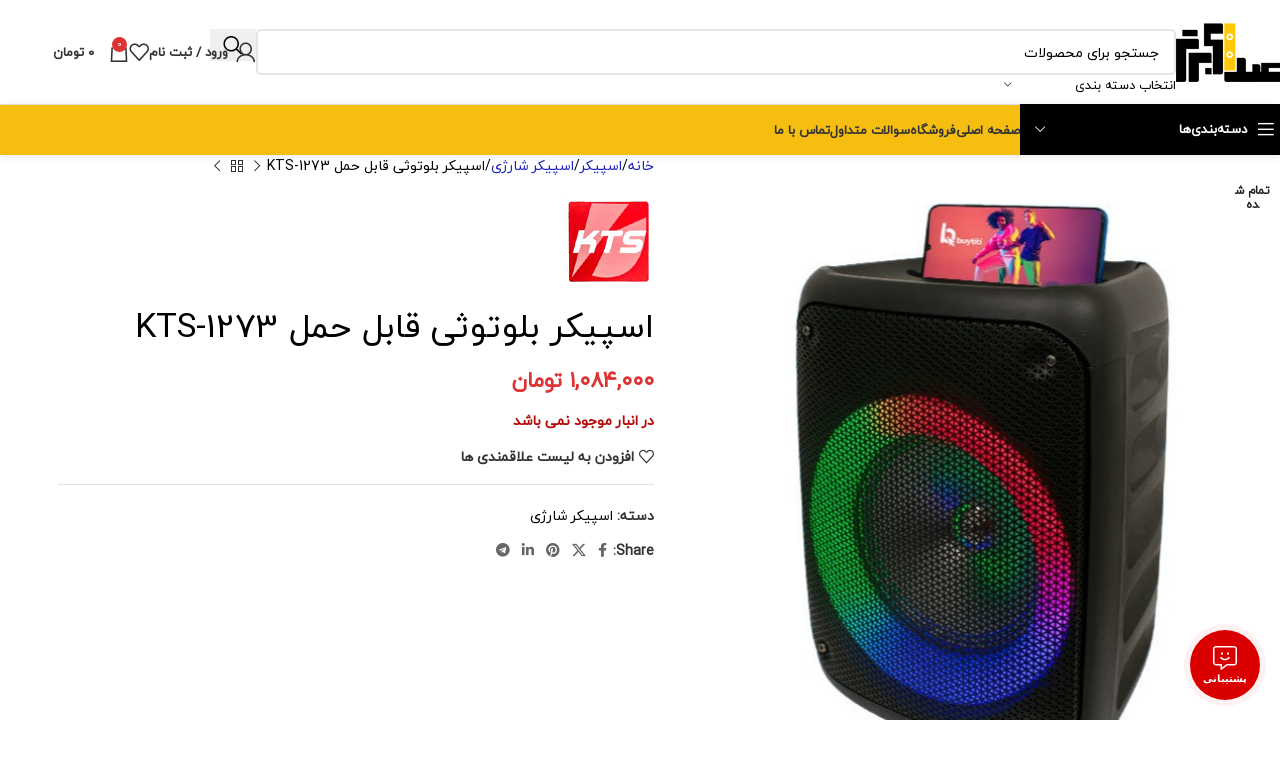

--- FILE ---
content_type: text/html; charset=UTF-8
request_url: https://sedayebartarshop.ir/product/%D8%A7%D8%B3%D9%BE%DB%8C%DA%A9%D8%B1-%D8%A8%D9%84%D9%88%D8%AA%D9%88%D8%AB%DB%8C-%D9%82%D8%A7%D8%A8%D9%84-%D8%AD%D9%85%D9%84-kts-1273/
body_size: 38780
content:
<!DOCTYPE html>
<html dir="rtl" lang="fa-IR">
<head>
    <meta name="enamad" content="21655848" />
	<meta charset="UTF-8">
	<link rel="profile" href="https://gmpg.org/xfn/11">
	<link rel="pingback" href="https://sedayebartarshop.ir/xmlrpc.php">

	<meta name='robots' content='index, follow, max-image-preview:large, max-snippet:-1, max-video-preview:-1' />
	<style>img:is([sizes="auto" i], [sizes^="auto," i]) { contain-intrinsic-size: 3000px 1500px }</style>
	
	<!-- This site is optimized with the Yoast SEO plugin v25.8 - https://yoast.com/wordpress/plugins/seo/ -->
	<title>اسپیکر بلوتوثی قابل حمل KTS-1273 - فروشگاه صدای برتر</title><link rel="stylesheet" href="https://sedayebartarshop.ir/wp-content/cache/min/1/a7a0b32cfefb3c329aa435151f72760c.css" media="all" data-minify="1" />
	<meta name="description" content="اسپیکرKTS-1273برای تولید صدای شفاف در محیط هایی که به صداهای مختلف نیاز است طراحی شده . به زبان ساده هر نوع صدایی که می‌توان به صورت با کیفیت در محیط شنید را برای شما تولید می‌کند. اسپیکر بی‌سیم KTS-1273 از سری اسپیکرهای تولید شده توسط کمپانی کیمیسو است که به عنوان اسپیکر بی سیم روانه بازار شده است." />
	<link rel="canonical" href="https://sedayebartarshop.ir/product/اسپیکر-بلوتوثی-قابل-حمل-kts-1273/" />
	<meta property="og:locale" content="fa_IR" />
	<meta property="og:type" content="article" />
	<meta property="og:title" content="اسپیکر بلوتوثی قابل حمل KTS-1273 - فروشگاه صدای برتر" />
	<meta property="og:description" content="اسپیکرKTS-1273برای تولید صدای شفاف در محیط هایی که به صداهای مختلف نیاز است طراحی شده . به زبان ساده هر نوع صدایی که می‌توان به صورت با کیفیت در محیط شنید را برای شما تولید می‌کند. اسپیکر بی‌سیم KTS-1273 از سری اسپیکرهای تولید شده توسط کمپانی کیمیسو است که به عنوان اسپیکر بی سیم روانه بازار شده است." />
	<meta property="og:url" content="https://sedayebartarshop.ir/product/اسپیکر-بلوتوثی-قابل-حمل-kts-1273/" />
	<meta property="og:site_name" content="فروشگاه صدای برتر" />
	<meta property="article:modified_time" content="2025-05-18T17:27:56+00:00" />
	<meta property="og:image" content="http://sedayebartarshop.ir/wp-content/uploads/2022/05/kts-1273-11-806e152947cacddac216361360850125-1024-1024.jpg" />
	<meta property="og:image:width" content="580" />
	<meta property="og:image:height" content="660" />
	<meta property="og:image:type" content="image/jpeg" />
	<meta name="twitter:card" content="summary_large_image" />
	<meta name="twitter:label1" content="زمان تقریبی برای خواندن" />
	<meta name="twitter:data1" content="1 دقیقه" />
	<script type="application/ld+json" class="yoast-schema-graph">{"@context":"https://schema.org","@graph":[{"@type":"WebPage","@id":"https://sedayebartarshop.ir/product/%d8%a7%d8%b3%d9%be%db%8c%da%a9%d8%b1-%d8%a8%d9%84%d9%88%d8%aa%d9%88%d8%ab%db%8c-%d9%82%d8%a7%d8%a8%d9%84-%d8%ad%d9%85%d9%84-kts-1273/","url":"https://sedayebartarshop.ir/product/%d8%a7%d8%b3%d9%be%db%8c%da%a9%d8%b1-%d8%a8%d9%84%d9%88%d8%aa%d9%88%d8%ab%db%8c-%d9%82%d8%a7%d8%a8%d9%84-%d8%ad%d9%85%d9%84-kts-1273/","name":"اسپیکر بلوتوثی قابل حمل KTS-1273 - فروشگاه صدای برتر","isPartOf":{"@id":"https://sedayebartarshop.ir/#website"},"primaryImageOfPage":{"@id":"https://sedayebartarshop.ir/product/%d8%a7%d8%b3%d9%be%db%8c%da%a9%d8%b1-%d8%a8%d9%84%d9%88%d8%aa%d9%88%d8%ab%db%8c-%d9%82%d8%a7%d8%a8%d9%84-%d8%ad%d9%85%d9%84-kts-1273/#primaryimage"},"image":{"@id":"https://sedayebartarshop.ir/product/%d8%a7%d8%b3%d9%be%db%8c%da%a9%d8%b1-%d8%a8%d9%84%d9%88%d8%aa%d9%88%d8%ab%db%8c-%d9%82%d8%a7%d8%a8%d9%84-%d8%ad%d9%85%d9%84-kts-1273/#primaryimage"},"thumbnailUrl":"https://sedayebartarshop.ir/wp-content/uploads/2022/05/kts-1273-11-806e152947cacddac216361360850125-1024-1024.jpg","datePublished":"2022-05-07T08:19:22+00:00","dateModified":"2025-05-18T17:27:56+00:00","description":"اسپیکرKTS-1273برای تولید صدای شفاف در محیط هایی که به صداهای مختلف نیاز است طراحی شده . به زبان ساده هر نوع صدایی که می‌توان به صورت با کیفیت در محیط شنید را برای شما تولید می‌کند. اسپیکر بی‌سیم KTS-1273 از سری اسپیکرهای تولید شده توسط کمپانی کیمیسو است که به عنوان اسپیکر بی سیم روانه بازار شده است.","breadcrumb":{"@id":"https://sedayebartarshop.ir/product/%d8%a7%d8%b3%d9%be%db%8c%da%a9%d8%b1-%d8%a8%d9%84%d9%88%d8%aa%d9%88%d8%ab%db%8c-%d9%82%d8%a7%d8%a8%d9%84-%d8%ad%d9%85%d9%84-kts-1273/#breadcrumb"},"inLanguage":"fa-IR","potentialAction":[{"@type":"ReadAction","target":["https://sedayebartarshop.ir/product/%d8%a7%d8%b3%d9%be%db%8c%da%a9%d8%b1-%d8%a8%d9%84%d9%88%d8%aa%d9%88%d8%ab%db%8c-%d9%82%d8%a7%d8%a8%d9%84-%d8%ad%d9%85%d9%84-kts-1273/"]}]},{"@type":"ImageObject","inLanguage":"fa-IR","@id":"https://sedayebartarshop.ir/product/%d8%a7%d8%b3%d9%be%db%8c%da%a9%d8%b1-%d8%a8%d9%84%d9%88%d8%aa%d9%88%d8%ab%db%8c-%d9%82%d8%a7%d8%a8%d9%84-%d8%ad%d9%85%d9%84-kts-1273/#primaryimage","url":"https://sedayebartarshop.ir/wp-content/uploads/2022/05/kts-1273-11-806e152947cacddac216361360850125-1024-1024.jpg","contentUrl":"https://sedayebartarshop.ir/wp-content/uploads/2022/05/kts-1273-11-806e152947cacddac216361360850125-1024-1024.jpg","width":580,"height":660},{"@type":"BreadcrumbList","@id":"https://sedayebartarshop.ir/product/%d8%a7%d8%b3%d9%be%db%8c%da%a9%d8%b1-%d8%a8%d9%84%d9%88%d8%aa%d9%88%d8%ab%db%8c-%d9%82%d8%a7%d8%a8%d9%84-%d8%ad%d9%85%d9%84-kts-1273/#breadcrumb","itemListElement":[{"@type":"ListItem","position":1,"name":"فروشگاه اینترنتی صدای برتر","item":"https://sedayebartarshop.ir/"},{"@type":"ListItem","position":2,"name":"فروشگاه","item":"https://sedayebartarshop.ir/shop/"},{"@type":"ListItem","position":3,"name":"اسپیکر بلوتوثی قابل حمل KTS-1273"}]},{"@type":"WebSite","@id":"https://sedayebartarshop.ir/#website","url":"https://sedayebartarshop.ir/","name":"فروشگاه صدای برتر","description":"فروشگاه تخصصی اسپیکر","potentialAction":[{"@type":"SearchAction","target":{"@type":"EntryPoint","urlTemplate":"https://sedayebartarshop.ir/?s={search_term_string}"},"query-input":{"@type":"PropertyValueSpecification","valueRequired":true,"valueName":"search_term_string"}}],"inLanguage":"fa-IR"}]}</script>
	<!-- / Yoast SEO plugin. -->


<link rel='dns-prefetch' href='//unpkg.com' />
<link rel="alternate" type="application/rss+xml" title="فروشگاه صدای برتر &raquo; خوراک" href="https://sedayebartarshop.ir/feed/" />
<link rel="alternate" type="application/rss+xml" title="فروشگاه صدای برتر &raquo; خوراک دیدگاه‌ها" href="https://sedayebartarshop.ir/comments/feed/" />
<link rel="alternate" type="application/rss+xml" title="فروشگاه صدای برتر &raquo; اسپیکر بلوتوثی قابل حمل KTS-1273 خوراک دیدگاه‌ها" href="https://sedayebartarshop.ir/product/%d8%a7%d8%b3%d9%be%db%8c%da%a9%d8%b1-%d8%a8%d9%84%d9%88%d8%aa%d9%88%d8%ab%db%8c-%d9%82%d8%a7%d8%a8%d9%84-%d8%ad%d9%85%d9%84-kts-1273/feed/" />



<style id='global-styles-inline-css' type='text/css'>
:root{--wp--preset--aspect-ratio--square: 1;--wp--preset--aspect-ratio--4-3: 4/3;--wp--preset--aspect-ratio--3-4: 3/4;--wp--preset--aspect-ratio--3-2: 3/2;--wp--preset--aspect-ratio--2-3: 2/3;--wp--preset--aspect-ratio--16-9: 16/9;--wp--preset--aspect-ratio--9-16: 9/16;--wp--preset--color--black: #000000;--wp--preset--color--cyan-bluish-gray: #abb8c3;--wp--preset--color--white: #ffffff;--wp--preset--color--pale-pink: #f78da7;--wp--preset--color--vivid-red: #cf2e2e;--wp--preset--color--luminous-vivid-orange: #ff6900;--wp--preset--color--luminous-vivid-amber: #fcb900;--wp--preset--color--light-green-cyan: #7bdcb5;--wp--preset--color--vivid-green-cyan: #00d084;--wp--preset--color--pale-cyan-blue: #8ed1fc;--wp--preset--color--vivid-cyan-blue: #0693e3;--wp--preset--color--vivid-purple: #9b51e0;--wp--preset--gradient--vivid-cyan-blue-to-vivid-purple: linear-gradient(135deg,rgba(6,147,227,1) 0%,rgb(155,81,224) 100%);--wp--preset--gradient--light-green-cyan-to-vivid-green-cyan: linear-gradient(135deg,rgb(122,220,180) 0%,rgb(0,208,130) 100%);--wp--preset--gradient--luminous-vivid-amber-to-luminous-vivid-orange: linear-gradient(135deg,rgba(252,185,0,1) 0%,rgba(255,105,0,1) 100%);--wp--preset--gradient--luminous-vivid-orange-to-vivid-red: linear-gradient(135deg,rgba(255,105,0,1) 0%,rgb(207,46,46) 100%);--wp--preset--gradient--very-light-gray-to-cyan-bluish-gray: linear-gradient(135deg,rgb(238,238,238) 0%,rgb(169,184,195) 100%);--wp--preset--gradient--cool-to-warm-spectrum: linear-gradient(135deg,rgb(74,234,220) 0%,rgb(151,120,209) 20%,rgb(207,42,186) 40%,rgb(238,44,130) 60%,rgb(251,105,98) 80%,rgb(254,248,76) 100%);--wp--preset--gradient--blush-light-purple: linear-gradient(135deg,rgb(255,206,236) 0%,rgb(152,150,240) 100%);--wp--preset--gradient--blush-bordeaux: linear-gradient(135deg,rgb(254,205,165) 0%,rgb(254,45,45) 50%,rgb(107,0,62) 100%);--wp--preset--gradient--luminous-dusk: linear-gradient(135deg,rgb(255,203,112) 0%,rgb(199,81,192) 50%,rgb(65,88,208) 100%);--wp--preset--gradient--pale-ocean: linear-gradient(135deg,rgb(255,245,203) 0%,rgb(182,227,212) 50%,rgb(51,167,181) 100%);--wp--preset--gradient--electric-grass: linear-gradient(135deg,rgb(202,248,128) 0%,rgb(113,206,126) 100%);--wp--preset--gradient--midnight: linear-gradient(135deg,rgb(2,3,129) 0%,rgb(40,116,252) 100%);--wp--preset--font-size--small: 13px;--wp--preset--font-size--medium: 20px;--wp--preset--font-size--large: 36px;--wp--preset--font-size--x-large: 42px;--wp--preset--spacing--20: 0.44rem;--wp--preset--spacing--30: 0.67rem;--wp--preset--spacing--40: 1rem;--wp--preset--spacing--50: 1.5rem;--wp--preset--spacing--60: 2.25rem;--wp--preset--spacing--70: 3.38rem;--wp--preset--spacing--80: 5.06rem;--wp--preset--shadow--natural: 6px 6px 9px rgba(0, 0, 0, 0.2);--wp--preset--shadow--deep: 12px 12px 50px rgba(0, 0, 0, 0.4);--wp--preset--shadow--sharp: 6px 6px 0px rgba(0, 0, 0, 0.2);--wp--preset--shadow--outlined: 6px 6px 0px -3px rgba(255, 255, 255, 1), 6px 6px rgba(0, 0, 0, 1);--wp--preset--shadow--crisp: 6px 6px 0px rgba(0, 0, 0, 1);}:where(body) { margin: 0; }.wp-site-blocks > .alignleft { float: left; margin-right: 2em; }.wp-site-blocks > .alignright { float: right; margin-left: 2em; }.wp-site-blocks > .aligncenter { justify-content: center; margin-left: auto; margin-right: auto; }:where(.is-layout-flex){gap: 0.5em;}:where(.is-layout-grid){gap: 0.5em;}.is-layout-flow > .alignleft{float: left;margin-inline-start: 0;margin-inline-end: 2em;}.is-layout-flow > .alignright{float: right;margin-inline-start: 2em;margin-inline-end: 0;}.is-layout-flow > .aligncenter{margin-left: auto !important;margin-right: auto !important;}.is-layout-constrained > .alignleft{float: left;margin-inline-start: 0;margin-inline-end: 2em;}.is-layout-constrained > .alignright{float: right;margin-inline-start: 2em;margin-inline-end: 0;}.is-layout-constrained > .aligncenter{margin-left: auto !important;margin-right: auto !important;}.is-layout-constrained > :where(:not(.alignleft):not(.alignright):not(.alignfull)){margin-left: auto !important;margin-right: auto !important;}body .is-layout-flex{display: flex;}.is-layout-flex{flex-wrap: wrap;align-items: center;}.is-layout-flex > :is(*, div){margin: 0;}body .is-layout-grid{display: grid;}.is-layout-grid > :is(*, div){margin: 0;}body{padding-top: 0px;padding-right: 0px;padding-bottom: 0px;padding-left: 0px;}a:where(:not(.wp-element-button)){text-decoration: none;}:root :where(.wp-element-button, .wp-block-button__link){background-color: #32373c;border-width: 0;color: #fff;font-family: inherit;font-size: inherit;line-height: inherit;padding: calc(0.667em + 2px) calc(1.333em + 2px);text-decoration: none;}.has-black-color{color: var(--wp--preset--color--black) !important;}.has-cyan-bluish-gray-color{color: var(--wp--preset--color--cyan-bluish-gray) !important;}.has-white-color{color: var(--wp--preset--color--white) !important;}.has-pale-pink-color{color: var(--wp--preset--color--pale-pink) !important;}.has-vivid-red-color{color: var(--wp--preset--color--vivid-red) !important;}.has-luminous-vivid-orange-color{color: var(--wp--preset--color--luminous-vivid-orange) !important;}.has-luminous-vivid-amber-color{color: var(--wp--preset--color--luminous-vivid-amber) !important;}.has-light-green-cyan-color{color: var(--wp--preset--color--light-green-cyan) !important;}.has-vivid-green-cyan-color{color: var(--wp--preset--color--vivid-green-cyan) !important;}.has-pale-cyan-blue-color{color: var(--wp--preset--color--pale-cyan-blue) !important;}.has-vivid-cyan-blue-color{color: var(--wp--preset--color--vivid-cyan-blue) !important;}.has-vivid-purple-color{color: var(--wp--preset--color--vivid-purple) !important;}.has-black-background-color{background-color: var(--wp--preset--color--black) !important;}.has-cyan-bluish-gray-background-color{background-color: var(--wp--preset--color--cyan-bluish-gray) !important;}.has-white-background-color{background-color: var(--wp--preset--color--white) !important;}.has-pale-pink-background-color{background-color: var(--wp--preset--color--pale-pink) !important;}.has-vivid-red-background-color{background-color: var(--wp--preset--color--vivid-red) !important;}.has-luminous-vivid-orange-background-color{background-color: var(--wp--preset--color--luminous-vivid-orange) !important;}.has-luminous-vivid-amber-background-color{background-color: var(--wp--preset--color--luminous-vivid-amber) !important;}.has-light-green-cyan-background-color{background-color: var(--wp--preset--color--light-green-cyan) !important;}.has-vivid-green-cyan-background-color{background-color: var(--wp--preset--color--vivid-green-cyan) !important;}.has-pale-cyan-blue-background-color{background-color: var(--wp--preset--color--pale-cyan-blue) !important;}.has-vivid-cyan-blue-background-color{background-color: var(--wp--preset--color--vivid-cyan-blue) !important;}.has-vivid-purple-background-color{background-color: var(--wp--preset--color--vivid-purple) !important;}.has-black-border-color{border-color: var(--wp--preset--color--black) !important;}.has-cyan-bluish-gray-border-color{border-color: var(--wp--preset--color--cyan-bluish-gray) !important;}.has-white-border-color{border-color: var(--wp--preset--color--white) !important;}.has-pale-pink-border-color{border-color: var(--wp--preset--color--pale-pink) !important;}.has-vivid-red-border-color{border-color: var(--wp--preset--color--vivid-red) !important;}.has-luminous-vivid-orange-border-color{border-color: var(--wp--preset--color--luminous-vivid-orange) !important;}.has-luminous-vivid-amber-border-color{border-color: var(--wp--preset--color--luminous-vivid-amber) !important;}.has-light-green-cyan-border-color{border-color: var(--wp--preset--color--light-green-cyan) !important;}.has-vivid-green-cyan-border-color{border-color: var(--wp--preset--color--vivid-green-cyan) !important;}.has-pale-cyan-blue-border-color{border-color: var(--wp--preset--color--pale-cyan-blue) !important;}.has-vivid-cyan-blue-border-color{border-color: var(--wp--preset--color--vivid-cyan-blue) !important;}.has-vivid-purple-border-color{border-color: var(--wp--preset--color--vivid-purple) !important;}.has-vivid-cyan-blue-to-vivid-purple-gradient-background{background: var(--wp--preset--gradient--vivid-cyan-blue-to-vivid-purple) !important;}.has-light-green-cyan-to-vivid-green-cyan-gradient-background{background: var(--wp--preset--gradient--light-green-cyan-to-vivid-green-cyan) !important;}.has-luminous-vivid-amber-to-luminous-vivid-orange-gradient-background{background: var(--wp--preset--gradient--luminous-vivid-amber-to-luminous-vivid-orange) !important;}.has-luminous-vivid-orange-to-vivid-red-gradient-background{background: var(--wp--preset--gradient--luminous-vivid-orange-to-vivid-red) !important;}.has-very-light-gray-to-cyan-bluish-gray-gradient-background{background: var(--wp--preset--gradient--very-light-gray-to-cyan-bluish-gray) !important;}.has-cool-to-warm-spectrum-gradient-background{background: var(--wp--preset--gradient--cool-to-warm-spectrum) !important;}.has-blush-light-purple-gradient-background{background: var(--wp--preset--gradient--blush-light-purple) !important;}.has-blush-bordeaux-gradient-background{background: var(--wp--preset--gradient--blush-bordeaux) !important;}.has-luminous-dusk-gradient-background{background: var(--wp--preset--gradient--luminous-dusk) !important;}.has-pale-ocean-gradient-background{background: var(--wp--preset--gradient--pale-ocean) !important;}.has-electric-grass-gradient-background{background: var(--wp--preset--gradient--electric-grass) !important;}.has-midnight-gradient-background{background: var(--wp--preset--gradient--midnight) !important;}.has-small-font-size{font-size: var(--wp--preset--font-size--small) !important;}.has-medium-font-size{font-size: var(--wp--preset--font-size--medium) !important;}.has-large-font-size{font-size: var(--wp--preset--font-size--large) !important;}.has-x-large-font-size{font-size: var(--wp--preset--font-size--x-large) !important;}
:where(.wp-block-post-template.is-layout-flex){gap: 1.25em;}:where(.wp-block-post-template.is-layout-grid){gap: 1.25em;}
:where(.wp-block-columns.is-layout-flex){gap: 2em;}:where(.wp-block-columns.is-layout-grid){gap: 2em;}
:root :where(.wp-block-pullquote){font-size: 1.5em;line-height: 1.6;}
</style>


<style id='digits-style-inline-css' type='text/css'>

                #woocommerce-order-data .address p:nth-child(3) a,.woocommerce-customer-details--phone{
                    text-align:right;
                    }
</style>

<style id='woocommerce-inline-inline-css' type='text/css'>
.woocommerce form .form-row .required { visibility: visible; }
</style>







































































<style id='rocket-lazyload-inline-css' type='text/css'>
.rll-youtube-player{position:relative;padding-bottom:56.23%;height:0;overflow:hidden;max-width:100%;}.rll-youtube-player:focus-within{outline: 2px solid currentColor;outline-offset: 5px;}.rll-youtube-player iframe{position:absolute;top:0;left:0;width:100%;height:100%;z-index:100;background:0 0}.rll-youtube-player img{bottom:0;display:block;left:0;margin:auto;max-width:100%;width:100%;position:absolute;right:0;top:0;border:none;height:auto;-webkit-transition:.4s all;-moz-transition:.4s all;transition:.4s all}.rll-youtube-player img:hover{-webkit-filter:brightness(75%)}.rll-youtube-player .play{height:100%;width:100%;left:0;top:0;position:absolute;background:url(https://sedayebartarshop.ir/wp-content/plugins/wp-rocket/assets/img/youtube.png) no-repeat center;background-color: transparent !important;cursor:pointer;border:none;}
</style>
<script type="text/javascript" src="https://sedayebartarshop.ir/wp-includes/js/jquery/jquery.min.js?ver=3.7.1" id="jquery-core-js" defer></script>


<script type="text/javascript" id="wc-add-to-cart-js-extra">
/* <![CDATA[ */
var wc_add_to_cart_params = {"ajax_url":"\/wp-admin\/admin-ajax.php","wc_ajax_url":"\/?wc-ajax=%%endpoint%%","i18n_view_cart":"\u0645\u0634\u0627\u0647\u062f\u0647 \u0633\u0628\u062f \u062e\u0631\u06cc\u062f","cart_url":"https:\/\/sedayebartarshop.ir\/cart\/","is_cart":"","cart_redirect_after_add":"no"};
/* ]]> */
</script>





<script type="text/javascript" id="woocommerce-js-extra">
/* <![CDATA[ */
var woocommerce_params = {"ajax_url":"\/wp-admin\/admin-ajax.php","wc_ajax_url":"\/?wc-ajax=%%endpoint%%","i18n_password_show":"Show password","i18n_password_hide":"Hide password"};
/* ]]> */
</script>

<script type="text/javascript" id="contactus-js-extra">
/* <![CDATA[ */
var arCUVars = {"url":"https:\/\/sedayebartarshop.ir\/wp-admin\/admin-ajax.php","version":"2.1.3","_wpnonce":"<input type=\"hidden\" id=\"_wpnonce\" name=\"_wpnonce\" value=\"7dba4e0282\" \/><input type=\"hidden\" name=\"_wp_http_referer\" value=\"\/product\/%d8%a7%d8%b3%d9%be%db%8c%da%a9%d8%b1-%d8%a8%d9%84%d9%88%d8%aa%d9%88%d8%ab%db%8c-%d9%82%d8%a7%d8%a8%d9%84-%d8%ad%d9%85%d9%84-kts-1273\/\" \/>"};
/* ]]> */
</script>




<link rel="https://api.w.org/" href="https://sedayebartarshop.ir/wp-json/" /><link rel="alternate" title="JSON" type="application/json" href="https://sedayebartarshop.ir/wp-json/wp/v2/product/2400" /><link rel="EditURI" type="application/rsd+xml" title="RSD" href="https://sedayebartarshop.ir/xmlrpc.php?rsd" />

<link rel='shortlink' href='https://sedayebartarshop.ir/?p=2400' />
<link rel="alternate" title="oEmbed (JSON)" type="application/json+oembed" href="https://sedayebartarshop.ir/wp-json/oembed/1.0/embed?url=https%3A%2F%2Fsedayebartarshop.ir%2Fproduct%2F%25d8%25a7%25d8%25b3%25d9%25be%25db%258c%25da%25a9%25d8%25b1-%25d8%25a8%25d9%2584%25d9%2588%25d8%25aa%25d9%2588%25d8%25ab%25db%258c-%25d9%2582%25d8%25a7%25d8%25a8%25d9%2584-%25d8%25ad%25d9%2585%25d9%2584-kts-1273%2F" />
<link rel="alternate" title="oEmbed (XML)" type="text/xml+oembed" href="https://sedayebartarshop.ir/wp-json/oembed/1.0/embed?url=https%3A%2F%2Fsedayebartarshop.ir%2Fproduct%2F%25d8%25a7%25d8%25b3%25d9%25be%25db%258c%25da%25a9%25d8%25b1-%25d8%25a8%25d9%2584%25d9%2588%25d8%25aa%25d9%2588%25d8%25ab%25db%258c-%25d9%2582%25d8%25a7%25d8%25a8%25d9%2584-%25d8%25ad%25d9%2585%25d9%2584-kts-1273%2F&#038;format=xml" />
					<meta name="viewport" content="width=device-width, initial-scale=1.0, maximum-scale=1.0, user-scalable=no">
										<noscript><style>.woocommerce-product-gallery{ opacity: 1 !important; }</style></noscript>
	<meta name="generator" content="Elementor 3.31.3; features: additional_custom_breakpoints, e_element_cache; settings: css_print_method-external, google_font-enabled, font_display-auto">
			<style>
				.e-con.e-parent:nth-of-type(n+4):not(.e-lazyloaded):not(.e-no-lazyload),
				.e-con.e-parent:nth-of-type(n+4):not(.e-lazyloaded):not(.e-no-lazyload) * {
					background-image: none !important;
				}
				@media screen and (max-height: 1024px) {
					.e-con.e-parent:nth-of-type(n+3):not(.e-lazyloaded):not(.e-no-lazyload),
					.e-con.e-parent:nth-of-type(n+3):not(.e-lazyloaded):not(.e-no-lazyload) * {
						background-image: none !important;
					}
				}
				@media screen and (max-height: 640px) {
					.e-con.e-parent:nth-of-type(n+2):not(.e-lazyloaded):not(.e-no-lazyload),
					.e-con.e-parent:nth-of-type(n+2):not(.e-lazyloaded):not(.e-no-lazyload) * {
						background-image: none !important;
					}
				}
			</style>
			<link rel="icon" href="https://sedayebartarshop.ir/wp-content/uploads/2021/09/cropped-111-32x32.png" sizes="32x32" />
<link rel="icon" href="https://sedayebartarshop.ir/wp-content/uploads/2021/09/cropped-111-192x192.png" sizes="192x192" />
<link rel="apple-touch-icon" href="https://sedayebartarshop.ir/wp-content/uploads/2021/09/cropped-111-180x180.png" />
<meta name="msapplication-TileImage" content="https://sedayebartarshop.ir/wp-content/uploads/2021/09/cropped-111-270x270.png" />
<style>
		
		</style><noscript><style id="rocket-lazyload-nojs-css">.rll-youtube-player, [data-lazy-src]{display:none !important;}</style></noscript></head>

<body class="rtl wp-singular product-template-default single single-product postid-2400 wp-theme-woodmart wp-child-theme-woodmart-child theme-woodmart woocommerce woocommerce-page woocommerce-no-js wrapper-full-width  categories-accordion-on header-banner-enabled woodmart-ajax-shop-on elementor-default elementor-kit-10">
				
	
	<div class="wd-page-wrapper website-wrapper">
									<header class="whb-header whb-default_header whb-sticky-shadow whb-scroll-stick whb-sticky-real">
					<div class="whb-main-header">
	
<div class="whb-row whb-general-header whb-sticky-row whb-without-bg whb-border-fullwidth whb-color-dark whb-flex-flex-middle">
	<div class="container">
		<div class="whb-flex-row whb-general-header-inner">
			<div class="whb-column whb-col-left whb-column8 whb-visible-lg">
	<div class="site-logo whb-250rtwdwz5p8e5b7tpw0">
	<a href="https://sedayebartarshop.ir/" class="wd-logo wd-main-logo" rel="home" aria-label="Site logo">
		<img width="114" height="89" src="data:image/svg+xml,%3Csvg%20xmlns='http://www.w3.org/2000/svg'%20viewBox='0%200%20114%2089'%3E%3C/svg%3E" alt="فروشگاه صدای برتر" style="max-width: 250px;" loading="lazy" data-lazy-src="https://sedayebartarshop.ir/wp-content/uploads/2020/10/logo1.png" /><noscript><img width="114" height="89" src="https://sedayebartarshop.ir/wp-content/uploads/2020/10/logo1.png" alt="فروشگاه صدای برتر" style="max-width: 250px;" loading="lazy" /></noscript>	</a>
	</div>
</div>
<div class="whb-column whb-col-center whb-column9 whb-visible-lg">
				<div class="wd-search-form wd-header-search-form wd-display-form whb-duljtjrl87kj7pmuut6b">
				
				
				<form role="search" method="get" class="searchform  wd-with-cat wd-style-with-bg wd-cat-style-bordered woodmart-ajax-search" action="https://sedayebartarshop.ir/"  data-thumbnail="1" data-price="1" data-post_type="product" data-count="20" data-sku="0" data-symbols_count="3">
					<input type="text" class="s" placeholder="جستجو برای محصولات" value="" name="s" aria-label="جستجو" title="جستجو برای محصولات" required/>
					<input type="hidden" name="post_type" value="product">
											<span class="wd-clear-search wd-hide"></span>
													<div class="wd-search-cat wd-scroll">
				<input type="hidden" name="product_cat" value="0">
				<a href="#" rel="nofollow" data-val="0">
					<span>
						انتخاب دسته بندی					</span>
				</a>
				<div class="wd-dropdown wd-dropdown-search-cat wd-dropdown-menu wd-scroll-content wd-design-default">
					<ul class="wd-sub-menu">
						<li style="display:none;"><a href="#" data-val="0">انتخاب دسته بندی</a></li>
							<li class="cat-item cat-item-876"><a class="pf-value" href="https://sedayebartarshop.ir/product-category/speaker/" data-val="speaker" data-title="اسپیکر" >اسپیکر</a>
<ul class='children'>
	<li class="cat-item cat-item-881"><a class="pf-value" href="https://sedayebartarshop.ir/product-category/speaker/desktop-speaker/" data-val="desktop-speaker" data-title="اسپیکر دسکتاپ" >اسپیکر دسکتاپ</a>
</li>
	<li class="cat-item cat-item-878"><a class="pf-value" href="https://sedayebartarshop.ir/product-category/speaker/rechargeable-speaker/" data-val="rechargeable-speaker" data-title="اسپیکر شارژی" >اسپیکر شارژی</a>
</li>
	<li class="cat-item cat-item-885"><a class="pf-value" href="https://sedayebartarshop.ir/product-category/speaker/electric-standing-speaker/" data-val="electric-standing-speaker" data-title="پخش کننده خانگی" >پخش کننده خانگی</a>
</li>
</ul>
</li>
	<li class="cat-item cat-item-2369"><a class="pf-value" href="https://sedayebartarshop.ir/product-category/%d8%aa%d9%84%d9%88%d8%b2%db%8c%d9%88%d9%86-led/" data-val="%d8%aa%d9%84%d9%88%d8%b2%db%8c%d9%88%d9%86-led" data-title="تلوزیون LED" >تلوزیون LED</a>
</li>
	<li class="cat-item cat-item-2370"><a class="pf-value" href="https://sedayebartarshop.ir/product-category/%d9%81%d9%84%d8%b4/" data-val="%d9%81%d9%84%d8%b4" data-title="فلش" >فلش</a>
</li>
	<li class="cat-item cat-item-893"><a class="pf-value" href="https://sedayebartarshop.ir/product-category/musical-accessories/" data-val="musical-accessories" data-title="لوازم موزیکال" >لوازم موزیکال</a>
</li>
	<li class="cat-item cat-item-2371"><a class="pf-value" href="https://sedayebartarshop.ir/product-category/%d9%87%d8%a7%d8%b1%d8%af-%d8%a7%da%a9%d8%b3%d8%aa%d8%b1%d9%86%d8%a7%d9%84/" data-val="%d9%87%d8%a7%d8%b1%d8%af-%d8%a7%da%a9%d8%b3%d8%aa%d8%b1%d9%86%d8%a7%d9%84" data-title="هارد اکسترنال" >هارد اکسترنال</a>
</li>
	<li class="cat-item cat-item-892"><a class="pf-value" href="https://sedayebartarshop.ir/product-category/headphone/" data-val="headphone" data-title="هدفون" >هدفون</a>
</li>
					</ul>
				</div>
			</div>
								<button type="submit" class="searchsubmit">
						<span>
							جستجو						</span>
											</button>
				</form>

				
				
									<div class="search-results-wrapper">
						<div class="wd-dropdown-results wd-scroll wd-dropdown">
							<div class="wd-scroll-content"></div>
						</div>
					</div>
				
				
							</div>
		</div>
<div class="whb-column whb-col-right whb-column10 whb-visible-lg">
	<div class="wd-header-my-account wd-tools-element wd-event-hover wd-with-username wd-design-1 wd-account-style-icon whb-2b8mjqhbtvxz16jtxdrd">
			<a href="https://sedayebartarshop.ir/my-account/" title="حساب کاربری">
			
				<span class="wd-tools-icon">
									</span>
				<span class="wd-tools-text">
				ورود / ثبت نام			</span>

					</a>

		
					<div class="wd-dropdown wd-dropdown-register">
						<div class="login-dropdown-inner woocommerce">
							<span class="wd-heading"><span class="title">ورود به سایت</span><a class="create-account-link" href="https://sedayebartarshop.ir/my-account/?action=register">ایجاد حساب کاربری</a></span>
										<form method="post" class="login woocommerce-form woocommerce-form-login
						" action="https://sedayebartarshop.ir/my-account/" 			>

				
    <input type="hidden" name="dig_nounce" class="dig_nounce"
           value="7de37f6678">
    <p class="woocommerce-FormRow woocommerce-FormRow--wide form-row form-row-wide "
       id="dig_wc_log_otp_container" otp="1" style="display: none;">
        <label for="dig_wc_log_otp">رمز عبور یکبار مصرف <span class="required">*</span></label>
        <input type="tel" class="input-text" name="dig_wc_log_otp" id="dig_wc_log_otp"/>
    </p>


    <input type="hidden" name="username" id="loginuname" value=""/>
    
				
				<p class="woocommerce-FormRow woocommerce-FormRow--wide form-row form-row-wide form-row-username">
					<label for="username">نام کاربری یا آدرس ایمیل&nbsp;<span class="required" aria-hidden="true">*</span><span class="screen-reader-text">الزامی</span></label>
					<input type="text" class="woocommerce-Input woocommerce-Input--text input-text" name="username" id="username" value="" />				</p>
				<p class="woocommerce-FormRow woocommerce-FormRow--wide form-row form-row-wide form-row-password">
					<label for="password">رمز عبور&nbsp;<span class="required" aria-hidden="true">*</span><span class="screen-reader-text">الزامی</span></label>
					<input class="woocommerce-Input woocommerce-Input--text input-text" type="password" name="password" id="password" autocomplete="current-password" />
				</p>

				<p class="aiowps-captcha hide-when-displaying-tfa-input"><label for="aiowps-captcha-answer">لطفا پاسخ را به عدد انگلیسی وارد کنید:</label><div class="aiowps-captcha-equation hide-when-displaying-tfa-input"><strong>دوازده &#43; 4 = <input type="hidden" name="aiowps-captcha-string-info" class="aiowps-captcha-string-info" value="jvoaeim4oa" /><input type="hidden" name="aiowps-captcha-temp-string" class="aiowps-captcha-temp-string" value="1768945402" /><input type="text" size="2" class="aiowps-captcha-answer" name="aiowps-captcha-answer" value="" autocomplete="off" /></strong></div></p>
				<p class="form-row">
					<input type="hidden" id="woocommerce-login-nonce" name="woocommerce-login-nonce" value="2c2472248d" /><input type="hidden" name="_wp_http_referer" value="/product/%d8%a7%d8%b3%d9%be%db%8c%da%a9%d8%b1-%d8%a8%d9%84%d9%88%d8%aa%d9%88%d8%ab%db%8c-%d9%82%d8%a7%d8%a8%d9%84-%d8%ad%d9%85%d9%84-kts-1273/" />										<button type="submit" class="button woocommerce-button woocommerce-form-login__submit" name="login" value="ورود">ورود</button>
				</p>

				<p class="login-form-footer">
					<a href="https://sedayebartarshop.ir?login=true&#038;type=forgot-password" class="woocommerce-LostPassword lost_password">رمز عبور خود را فراموش کرده‌اید ؟</a>
					<label class="woocommerce-form__label woocommerce-form__label-for-checkbox woocommerce-form-login__rememberme">
						<input class="woocommerce-form__input woocommerce-form__input-checkbox" name="rememberme" type="checkbox" value="forever" title="مرا به یاد بسپار" aria-label="مرا به یاد بسپار" /> <span>مرا به یاد بسپار</span>
					</label>
				</p>

				
				

    <input type="hidden" id="wc_login_cd" val="1">

    <p class="form-row form-row-wide">
    <input type="hidden" id="wc_code_dig" val="">
            <div class="loginViaContainer">
                            <span class="digor">یا<br/><br/></span>
                                <button onclick="return false" class="woocommerce-Button button digits_login_via_otp dig_wc_mobileLogin"
                        name="loginviasms">ورود با رمز عبور یکبار مصرف</button>
                
                        </div>
        <div  class="dig_resendotp dig_wc_login_resend" id="dig_man_resend_otp_btn" dis='1'>ارسال مجدد رمز عبور یکبار مصرف <span>(00:<span>60</span>)</span></div>        </p>

        			</form>

		
						</div>
					</div>
					</div>

<div class="wd-header-wishlist wd-tools-element wd-style-icon wd-design-2 whb-i8977fqp1lmve3hyjltf" title="لیست علاقمندی من">
	<a href="https://sedayebartarshop.ir/wishlist/" title="Wishlist products">
		
			<span class="wd-tools-icon">
				
							</span>

			<span class="wd-tools-text">
				لیست علاقمندی			</span>

			</a>
</div>

<div class="wd-header-cart wd-tools-element wd-design-5 cart-widget-opener whb-5u866sftq6yga790jxf3">
	<a href="https://sedayebartarshop.ir/cart/" title="سبد خرید فروشگاه">
		
			<span class="wd-tools-icon wd-icon-alt">
															<span class="wd-cart-number wd-tools-count">0 <span>مورد</span></span>
									</span>
			<span class="wd-tools-text">
				
										<span class="wd-cart-subtotal"><span class="woocommerce-Price-amount amount"><bdi>۰&nbsp;<span class="woocommerce-Price-currencySymbol">تومان</span></bdi></span></span>
					</span>

			</a>
	</div>
</div>
<div class="whb-column whb-mobile-left whb-column_mobile2 whb-hidden-lg">
	<div class="wd-tools-element wd-header-mobile-nav wd-style-text wd-design-1 whb-wn5z894j1g5n0yp3eeuz">
	<a href="#" rel="nofollow" aria-label="Open mobile menu">
		
		<span class="wd-tools-icon">
					</span>

		<span class="wd-tools-text">منو</span>

			</a>
</div></div>
<div class="whb-column whb-mobile-center whb-column_mobile3 whb-hidden-lg">
	<div class="site-logo whb-g5z57bkgtznbk6v9pll5">
	<a href="https://sedayebartarshop.ir/" class="wd-logo wd-main-logo" rel="home" aria-label="Site logo">
		<img width="114" height="89" src="data:image/svg+xml,%3Csvg%20xmlns='http://www.w3.org/2000/svg'%20viewBox='0%200%20114%2089'%3E%3C/svg%3E" alt="فروشگاه صدای برتر" style="max-width: 140px;" loading="lazy" data-lazy-src="https://sedayebartarshop.ir/wp-content/uploads/2020/10/logo1.png" /><noscript><img width="114" height="89" src="https://sedayebartarshop.ir/wp-content/uploads/2020/10/logo1.png" alt="فروشگاه صدای برتر" style="max-width: 140px;" loading="lazy" /></noscript>	</a>
	</div>
</div>
<div class="whb-column whb-mobile-right whb-column_mobile4 whb-hidden-lg">
	
<div class="wd-header-cart wd-tools-element wd-design-5 cart-widget-opener whb-u6cx6mzhiof1qeysah9h">
	<a href="https://sedayebartarshop.ir/cart/" title="سبد خرید فروشگاه">
		
			<span class="wd-tools-icon wd-icon-alt">
															<span class="wd-cart-number wd-tools-count">0 <span>مورد</span></span>
									</span>
			<span class="wd-tools-text">
				
										<span class="wd-cart-subtotal"><span class="woocommerce-Price-amount amount"><bdi>۰&nbsp;<span class="woocommerce-Price-currencySymbol">تومان</span></bdi></span></span>
					</span>

			</a>
	</div>
<div class="wd-header-my-account wd-tools-element wd-event-hover wd-with-username wd-design-1 wd-account-style-icon login-side-opener whb-zqk1znymhrhotshm3g1q">
			<a href="https://sedayebartarshop.ir/my-account/" title="حساب کاربری">
			
				<span class="wd-tools-icon">
									</span>
				<span class="wd-tools-text">
				ورود / ثبت نام			</span>

					</a>

			</div>
</div>
		</div>
	</div>
</div>

<div class="whb-row whb-header-bottom whb-sticky-row whb-with-bg whb-without-border whb-color-dark whb-hidden-mobile whb-with-shadow whb-flex-flex-middle">
	<div class="container">
		<div class="whb-flex-row whb-header-bottom-inner">
			<div class="whb-column whb-col-left whb-column11 whb-visible-lg">
	
<div class="wd-header-cats wd-style-1 wd-event-hover whb-gftk5t15gmi3we33pdu6" role="navigation" aria-label="Header categories navigation">
	<span class="menu-opener color-scheme-light has-bg">
					<span class="menu-opener-icon"></span>
		
		<span class="menu-open-label">
			دسته‌بندی‌ها		</span>
	</span>
	<div class="wd-dropdown wd-dropdown-cats">
		<ul id="menu-categories" class="menu wd-nav wd-nav-vertical wd-design-default"><li id="menu-item-3085" class="menu-item menu-item-type-taxonomy menu-item-object-product_cat current-product-ancestor menu-item-has-children menu-item-3085 item-level-0 menu-simple-dropdown wd-event-hover" ><a href="https://sedayebartarshop.ir/product-category/speaker/" class="woodmart-nav-link"><span class="nav-link-text">اسپیکر</span></a><div class="color-scheme-dark wd-design-default wd-dropdown-menu wd-dropdown"><div class="container wd-entry-content">
<ul class="wd-sub-menu color-scheme-dark">
	<li id="menu-item-3086" class="menu-item menu-item-type-taxonomy menu-item-object-product_cat current-product-ancestor current-menu-parent current-product-parent menu-item-3086 item-level-1 wd-event-hover" ><a href="https://sedayebartarshop.ir/product-category/speaker/rechargeable-speaker/" class="woodmart-nav-link">اسپیکر شارژی</a></li>
	<li id="menu-item-3087" class="menu-item menu-item-type-taxonomy menu-item-object-product_cat menu-item-3087 item-level-1 wd-event-hover" ><a href="https://sedayebartarshop.ir/product-category/speaker/electric-standing-speaker/" class="woodmart-nav-link">پخش کننده خانگی</a></li>
	<li id="menu-item-3088" class="menu-item menu-item-type-taxonomy menu-item-object-product_cat menu-item-3088 item-level-1 wd-event-hover" ><a href="https://sedayebartarshop.ir/product-category/speaker/desktop-speaker/" class="woodmart-nav-link">اسپیکر دسکتاپ</a></li>
</ul>
</div>
</div>
</li>
<li id="menu-item-3089" class="menu-item menu-item-type-taxonomy menu-item-object-product_cat menu-item-has-children menu-item-3089 item-level-0 menu-simple-dropdown wd-event-hover" ><a href="https://sedayebartarshop.ir/product-category/radio/" class="woodmart-nav-link"><span class="nav-link-text">رادیو</span></a><div class="color-scheme-dark wd-design-default wd-dropdown-menu wd-dropdown"><div class="container wd-entry-content">
<ul class="wd-sub-menu color-scheme-dark">
	<li id="menu-item-3090" class="menu-item menu-item-type-taxonomy menu-item-object-product_cat menu-item-3090 item-level-1 wd-event-hover" ><a href="https://sedayebartarshop.ir/product-category/radio/rechargeable-radio/" class="woodmart-nav-link">رادیو شارژی</a></li>
</ul>
</div>
</div>
</li>
<li id="menu-item-3091" class="menu-item menu-item-type-taxonomy menu-item-object-product_cat menu-item-3091 item-level-0 menu-simple-dropdown wd-event-hover" ><a href="https://sedayebartarshop.ir/product-category/headphone/" class="woodmart-nav-link"><span class="nav-link-text">هدفون</span></a></li>
<li id="menu-item-3092" class="menu-item menu-item-type-taxonomy menu-item-object-product_cat menu-item-3092 item-level-0 menu-simple-dropdown wd-event-hover" ><a href="https://sedayebartarshop.ir/product-category/musical-accessories/" class="woodmart-nav-link"><span class="nav-link-text">لوازم موزیکال</span></a></li>
</ul>	</div>
</div>
</div>
<div class="whb-column whb-col-center whb-column12 whb-visible-lg">
	<div class="wd-header-nav wd-header-main-nav text-right wd-design-1 whb-tiueim5f5uazw1f1dm8r" role="navigation" aria-label="ناوبری اصلی">
	<ul id="menu-main-menu" class="menu wd-nav wd-nav-main wd-style-default wd-gap-s"><li id="menu-item-554" class="menu-item menu-item-type-custom menu-item-object-custom menu-item-home menu-item-554 item-level-0 menu-simple-dropdown wd-event-hover" ><a href="http://sedayebartarshop.ir" class="woodmart-nav-link"><span class="nav-link-text">صفحه اصلی</span></a></li>
<li id="menu-item-548" class="menu-item menu-item-type-post_type menu-item-object-page current_page_parent menu-item-548 item-level-0 menu-simple-dropdown wd-event-hover" ><a href="https://sedayebartarshop.ir/shop/" class="woodmart-nav-link"><span class="nav-link-text">فروشگاه</span></a></li>
<li id="menu-item-546" class="menu-item menu-item-type-post_type menu-item-object-page menu-item-546 item-level-0 menu-simple-dropdown wd-event-hover" ><a href="https://sedayebartarshop.ir/frequently-asked-questions/" class="woodmart-nav-link"><span class="nav-link-text">سوالات متداول</span></a></li>
<li id="menu-item-552" class="menu-item menu-item-type-post_type menu-item-object-page menu-item-552 item-level-0 menu-simple-dropdown wd-event-hover" ><a href="https://sedayebartarshop.ir/contact-us/" class="woodmart-nav-link"><span class="nav-link-text">تماس با ما</span></a></li>
</ul></div>
</div>
<div class="whb-column whb-col-right whb-column13 whb-visible-lg whb-empty-column">
	</div>
<div class="whb-column whb-col-mobile whb-column_mobile5 whb-hidden-lg whb-empty-column">
	</div>
		</div>
	</div>
</div>
</div>
				</header>
			
								<div class="wd-page-content main-page-wrapper">
		
		
		<main class="wd-content-layout content-layout-wrapper wd-builder-off" role="main">
				

	<div class="wd-content-area site-content">
	
		


<div id="product-2400" class="single-product-page single-product-content product-design-default tabs-location-standard tabs-type-tabs meta-location-add_to_cart reviews-location-tabs product-no-bg product type-product post-2400 status-publish first outofstock product_cat-rechargeable-speaker has-post-thumbnail sold-individually shipping-taxable purchasable product-type-simple">

	<div class="container">

		<div class="woocommerce-notices-wrapper"></div>
		<div class="product-image-summary-wrap">
			
			<div class="product-image-summary" >
				<div class="product-image-summary-inner wd-grid-g" style="--wd-col-lg:12;--wd-gap-lg:30px;--wd-gap-sm:20px;">
					<div class="product-images wd-grid-col" style="--wd-col-lg:6;--wd-col-md:6;--wd-col-sm:12;">
						<div class="woocommerce-product-gallery woocommerce-product-gallery--with-images woocommerce-product-gallery--columns-4 images wd-has-thumb thumbs-position-bottom images image-action-zoom">
	<div class="wd-carousel-container wd-gallery-images">
		<div class="wd-carousel-inner">

		<div class="product-labels labels-rounded"><span class="out-of-stock product-label">تمام شده</span></div>
		<figure class="woocommerce-product-gallery__wrapper wd-carousel wd-grid" data-autoheight="yes" style="--wd-col-lg:1;--wd-col-md:1;--wd-col-sm:1;">
			<div class="wd-carousel-wrap">

				<div class="wd-carousel-item"><figure data-thumb="https://sedayebartarshop.ir/wp-content/uploads/2022/05/kts-1273-11-806e152947cacddac216361360850125-1024-1024-264x300.jpg" class="woocommerce-product-gallery__image"><a data-elementor-open-lightbox="no" href="https://sedayebartarshop.ir/wp-content/uploads/2022/05/kts-1273-11-806e152947cacddac216361360850125-1024-1024.jpg"><img fetchpriority="high" width="580" height="660" src="https://sedayebartarshop.ir/wp-content/uploads/2022/05/kts-1273-11-806e152947cacddac216361360850125-1024-1024.jpg" class="wp-post-image wp-post-image" alt="" title="kts-1273-11-806e152947cacddac216361360850125-1024-1024" data-caption="" data-src="https://sedayebartarshop.ir/wp-content/uploads/2022/05/kts-1273-11-806e152947cacddac216361360850125-1024-1024.jpg" data-large_image="https://sedayebartarshop.ir/wp-content/uploads/2022/05/kts-1273-11-806e152947cacddac216361360850125-1024-1024.jpg" data-large_image_width="580" data-large_image_height="660" decoding="async" srcset="https://sedayebartarshop.ir/wp-content/uploads/2022/05/kts-1273-11-806e152947cacddac216361360850125-1024-1024.jpg 580w, https://sedayebartarshop.ir/wp-content/uploads/2022/05/kts-1273-11-806e152947cacddac216361360850125-1024-1024-264x300.jpg 264w" sizes="(max-width: 580px) 100vw, 580px" /></a></figure></div>
						<div class="wd-carousel-item">
			<figure data-thumb="https://sedayebartarshop.ir/wp-content/uploads/2021/09/111-150x150.png" class="woocommerce-product-gallery__image">
				<a data-elementor-open-lightbox="no" href="https://sedayebartarshop.ir/wp-content/uploads/2021/09/111.png">
					<img width="600" height="600" src="https://sedayebartarshop.ir/wp-content/uploads/2021/09/111-600x600.png" class="" alt="" title="111" data-caption="" data-src="https://sedayebartarshop.ir/wp-content/uploads/2021/09/111.png" data-large_image="https://sedayebartarshop.ir/wp-content/uploads/2021/09/111.png" data-large_image_width="1752" data-large_image_height="1752" decoding="async" srcset="https://sedayebartarshop.ir/wp-content/uploads/2021/09/111-600x600.png 600w, https://sedayebartarshop.ir/wp-content/uploads/2021/09/111-300x300.png 300w, https://sedayebartarshop.ir/wp-content/uploads/2021/09/111-1024x1024.png 1024w, https://sedayebartarshop.ir/wp-content/uploads/2021/09/111-150x150.png 150w, https://sedayebartarshop.ir/wp-content/uploads/2021/09/111-768x768.png 768w, https://sedayebartarshop.ir/wp-content/uploads/2021/09/111-1536x1536.png 1536w, https://sedayebartarshop.ir/wp-content/uploads/2021/09/111-1320x1320.png 1320w, https://sedayebartarshop.ir/wp-content/uploads/2021/09/111.png 1752w" sizes="(max-width: 600px) 100vw, 600px" />				</a>
			</figure>
		</div>
					</div>
		</figure>

					<div class="wd-nav-arrows wd-pos-sep wd-hover-1 wd-custom-style wd-icon-1">
			<div class="wd-btn-arrow wd-prev wd-disabled">
				<div class="wd-arrow-inner"></div>
			</div>
			<div class="wd-btn-arrow wd-next">
				<div class="wd-arrow-inner"></div>
			</div>
		</div>
		
					<div class="product-additional-galleries">
					<div class="wd-show-product-gallery-wrap wd-action-btn wd-style-icon-bg-text wd-gallery-btn"><a href="#" rel="nofollow" class="woodmart-show-product-gallery"><span>برای بزرگنمایی کلیک کنید</span></a></div>
					</div>
		
		</div>

			</div>

					<div class="wd-carousel-container wd-gallery-thumb">
			<div class="wd-carousel-inner">
				<div class="wd-carousel wd-grid" style="--wd-col-lg:4;--wd-col-md:4;--wd-col-sm:3;">
					<div class="wd-carousel-wrap">
																					<div class="wd-carousel-item ">
									<img width="150" height="170" src="data:image/svg+xml,%3Csvg%20xmlns='http://www.w3.org/2000/svg'%20viewBox='0%200%20150%20170'%3E%3C/svg%3E" class="attachment-150x0 size-150x0" alt="" decoding="async" data-lazy-srcset="https://sedayebartarshop.ir/wp-content/uploads/2022/05/kts-1273-11-806e152947cacddac216361360850125-1024-1024-264x300.jpg 264w, https://sedayebartarshop.ir/wp-content/uploads/2022/05/kts-1273-11-806e152947cacddac216361360850125-1024-1024.jpg 580w" data-lazy-sizes="(max-width: 150px) 100vw, 150px" data-lazy-src="https://sedayebartarshop.ir/wp-content/uploads/2022/05/kts-1273-11-806e152947cacddac216361360850125-1024-1024-264x300.jpg" /><noscript><img width="150" height="170" src="https://sedayebartarshop.ir/wp-content/uploads/2022/05/kts-1273-11-806e152947cacddac216361360850125-1024-1024-264x300.jpg" class="attachment-150x0 size-150x0" alt="" decoding="async" srcset="https://sedayebartarshop.ir/wp-content/uploads/2022/05/kts-1273-11-806e152947cacddac216361360850125-1024-1024-264x300.jpg 264w, https://sedayebartarshop.ir/wp-content/uploads/2022/05/kts-1273-11-806e152947cacddac216361360850125-1024-1024.jpg 580w" sizes="(max-width: 150px) 100vw, 150px" /></noscript>								</div>
															<div class="wd-carousel-item ">
									<img loading="lazy" width="150" height="150" src="data:image/svg+xml,%3Csvg%20xmlns='http://www.w3.org/2000/svg'%20viewBox='0%200%20150%20150'%3E%3C/svg%3E" class="attachment-150x0 size-150x0" alt="" decoding="async" data-lazy-srcset="https://sedayebartarshop.ir/wp-content/uploads/2021/09/111-150x150.png 150w, https://sedayebartarshop.ir/wp-content/uploads/2021/09/111-300x300.png 300w, https://sedayebartarshop.ir/wp-content/uploads/2021/09/111-600x600.png 600w, https://sedayebartarshop.ir/wp-content/uploads/2021/09/111-1024x1024.png 1024w, https://sedayebartarshop.ir/wp-content/uploads/2021/09/111-768x768.png 768w, https://sedayebartarshop.ir/wp-content/uploads/2021/09/111-1536x1536.png 1536w, https://sedayebartarshop.ir/wp-content/uploads/2021/09/111-1320x1320.png 1320w, https://sedayebartarshop.ir/wp-content/uploads/2021/09/111.png 1752w" data-lazy-sizes="(max-width: 150px) 100vw, 150px" data-lazy-src="https://sedayebartarshop.ir/wp-content/uploads/2021/09/111-150x150.png" /><noscript><img loading="lazy" width="150" height="150" src="https://sedayebartarshop.ir/wp-content/uploads/2021/09/111-150x150.png" class="attachment-150x0 size-150x0" alt="" decoding="async" srcset="https://sedayebartarshop.ir/wp-content/uploads/2021/09/111-150x150.png 150w, https://sedayebartarshop.ir/wp-content/uploads/2021/09/111-300x300.png 300w, https://sedayebartarshop.ir/wp-content/uploads/2021/09/111-600x600.png 600w, https://sedayebartarshop.ir/wp-content/uploads/2021/09/111-1024x1024.png 1024w, https://sedayebartarshop.ir/wp-content/uploads/2021/09/111-768x768.png 768w, https://sedayebartarshop.ir/wp-content/uploads/2021/09/111-1536x1536.png 1536w, https://sedayebartarshop.ir/wp-content/uploads/2021/09/111-1320x1320.png 1320w, https://sedayebartarshop.ir/wp-content/uploads/2021/09/111.png 1752w" sizes="(max-width: 150px) 100vw, 150px" /></noscript>								</div>
																		</div>
				</div>

						<div class="wd-nav-arrows wd-thumb-nav wd-custom-style wd-pos-sep wd-icon-1">
			<div class="wd-btn-arrow wd-prev wd-disabled">
				<div class="wd-arrow-inner"></div>
			</div>
			<div class="wd-btn-arrow wd-next">
				<div class="wd-arrow-inner"></div>
			</div>
		</div>
					</div>
		</div>
	</div>
					</div>
					<div class="summary entry-summary text-right wd-grid-col" style="--wd-col-lg:6;--wd-col-md:6;--wd-col-sm:12;">
						<div class="summary-inner wd-set-mb reset-last-child">
															<div class="single-breadcrumbs-wrapper wd-grid-f">
																			<nav class="wd-breadcrumbs woocommerce-breadcrumb" aria-label="Breadcrumb">				<a href="https://sedayebartarshop.ir">
					خانه				</a>
			<span class="wd-delimiter"></span>				<a href="https://sedayebartarshop.ir/product-category/speaker/">
					اسپیکر				</a>
			<span class="wd-delimiter"></span>				<a href="https://sedayebartarshop.ir/product-category/speaker/rechargeable-speaker/" class="wd-last-link">
					اسپیکر شارژی				</a>
			<span class="wd-delimiter"></span>				<span class="wd-last">
					اسپیکر بلوتوثی قابل حمل KTS-1273				</span>
			</nav>																												
<div class="wd-products-nav">
			<div class="wd-event-hover">
			<a class="wd-product-nav-btn wd-btn-prev" href="https://sedayebartarshop.ir/product/%d8%a7%d8%b3%d9%be%db%8c%da%a9%d8%b1-%d8%a8%d9%84%d9%88%d8%aa%d9%88%d8%ab%db%8c-%d9%82%d8%a7%d8%a8%d9%84-%d8%ad%d9%85%d9%84-%d9%85%d8%af%d9%84-zqs-6212/" aria-label="محصول قبلی"></a>

			<div class="wd-dropdown">
				<a href="https://sedayebartarshop.ir/product/%d8%a7%d8%b3%d9%be%db%8c%da%a9%d8%b1-%d8%a8%d9%84%d9%88%d8%aa%d9%88%d8%ab%db%8c-%d9%82%d8%a7%d8%a8%d9%84-%d8%ad%d9%85%d9%84-%d9%85%d8%af%d9%84-zqs-6212/" class="wd-product-nav-thumb">
					<img loading="lazy" width="300" height="300" src="data:image/svg+xml,%3Csvg%20xmlns='http://www.w3.org/2000/svg'%20viewBox='0%200%20300%20300'%3E%3C/svg%3E" class="attachment-woocommerce_thumbnail size-woocommerce_thumbnail" alt="اسپیکر بلوتوثی قابل حمل مدل ZQS-6212" decoding="async" data-lazy-srcset="https://sedayebartarshop.ir/wp-content/uploads/2022/04/6212-300x300.png 300w, https://sedayebartarshop.ir/wp-content/uploads/2022/04/6212-150x150.png 150w, https://sedayebartarshop.ir/wp-content/uploads/2022/04/6212-768x768.png 768w, https://sedayebartarshop.ir/wp-content/uploads/2022/04/6212-600x600.png 600w, https://sedayebartarshop.ir/wp-content/uploads/2022/04/6212.png 800w" data-lazy-sizes="(max-width: 300px) 100vw, 300px" data-lazy-src="https://sedayebartarshop.ir/wp-content/uploads/2022/04/6212-300x300.png" /><noscript><img loading="lazy" width="300" height="300" src="https://sedayebartarshop.ir/wp-content/uploads/2022/04/6212-300x300.png" class="attachment-woocommerce_thumbnail size-woocommerce_thumbnail" alt="اسپیکر بلوتوثی قابل حمل مدل ZQS-6212" decoding="async" srcset="https://sedayebartarshop.ir/wp-content/uploads/2022/04/6212-300x300.png 300w, https://sedayebartarshop.ir/wp-content/uploads/2022/04/6212-150x150.png 150w, https://sedayebartarshop.ir/wp-content/uploads/2022/04/6212-768x768.png 768w, https://sedayebartarshop.ir/wp-content/uploads/2022/04/6212-600x600.png 600w, https://sedayebartarshop.ir/wp-content/uploads/2022/04/6212.png 800w" sizes="(max-width: 300px) 100vw, 300px" /></noscript>				</a>

				<div class="wd-product-nav-desc">
					<a href="https://sedayebartarshop.ir/product/%d8%a7%d8%b3%d9%be%db%8c%da%a9%d8%b1-%d8%a8%d9%84%d9%88%d8%aa%d9%88%d8%ab%db%8c-%d9%82%d8%a7%d8%a8%d9%84-%d8%ad%d9%85%d9%84-%d9%85%d8%af%d9%84-zqs-6212/" class="wd-entities-title">
						اسپیکر بلوتوثی قابل حمل مدل ZQS-6212					</a>

					<span class="price">
						<span class="woocommerce-Price-amount amount">۱,۸۵۰,۰۰۰&nbsp;<span class="woocommerce-Price-currencySymbol">تومان</span></span>					</span>
				</div>
			</div>
		</div>
	
	<a href="https://sedayebartarshop.ir/shop/" class="wd-product-nav-btn wd-btn-back wd-tooltip">
		<span>
			بازگشت به محصولات		</span>
	</a>

			<div class="wd-event-hover">
			<a class="wd-product-nav-btn wd-btn-next" href="https://sedayebartarshop.ir/product/%d8%a7%d8%b3%d9%be%db%8c%da%a9%d8%b1-%d8%a8%d9%84%d9%88%d8%aa%d9%88%d8%ab%db%8c-%d9%82%d8%a7%d8%a8%d9%84-%d8%ad%d9%85%d9%84-%d9%85%d8%af%d9%84-bts-1387/" aria-label="محصول بعدی"></a>

			<div class="wd-dropdown">
				<a href="https://sedayebartarshop.ir/product/%d8%a7%d8%b3%d9%be%db%8c%da%a9%d8%b1-%d8%a8%d9%84%d9%88%d8%aa%d9%88%d8%ab%db%8c-%d9%82%d8%a7%d8%a8%d9%84-%d8%ad%d9%85%d9%84-%d9%85%d8%af%d9%84-bts-1387/" class="wd-product-nav-thumb">
					<img loading="lazy" width="300" height="300" src="data:image/svg+xml,%3Csvg%20xmlns='http://www.w3.org/2000/svg'%20viewBox='0%200%20300%20300'%3E%3C/svg%3E" class="attachment-woocommerce_thumbnail size-woocommerce_thumbnail" alt="اسپیکر بلوتوثی قابل حمل مدل BTS 1387" decoding="async" data-lazy-srcset="https://sedayebartarshop.ir/wp-content/uploads/2022/09/1387....-300x300.jpg 300w, https://sedayebartarshop.ir/wp-content/uploads/2022/09/1387....-150x150.jpg 150w, https://sedayebartarshop.ir/wp-content/uploads/2022/09/1387....-768x768.jpg 768w, https://sedayebartarshop.ir/wp-content/uploads/2022/09/1387....-600x600.jpg 600w, https://sedayebartarshop.ir/wp-content/uploads/2022/09/1387.....jpg 800w" data-lazy-sizes="(max-width: 300px) 100vw, 300px" data-lazy-src="https://sedayebartarshop.ir/wp-content/uploads/2022/09/1387....-300x300.jpg" /><noscript><img loading="lazy" width="300" height="300" src="https://sedayebartarshop.ir/wp-content/uploads/2022/09/1387....-300x300.jpg" class="attachment-woocommerce_thumbnail size-woocommerce_thumbnail" alt="اسپیکر بلوتوثی قابل حمل مدل BTS 1387" decoding="async" srcset="https://sedayebartarshop.ir/wp-content/uploads/2022/09/1387....-300x300.jpg 300w, https://sedayebartarshop.ir/wp-content/uploads/2022/09/1387....-150x150.jpg 150w, https://sedayebartarshop.ir/wp-content/uploads/2022/09/1387....-768x768.jpg 768w, https://sedayebartarshop.ir/wp-content/uploads/2022/09/1387....-600x600.jpg 600w, https://sedayebartarshop.ir/wp-content/uploads/2022/09/1387.....jpg 800w" sizes="(max-width: 300px) 100vw, 300px" /></noscript>				</a>

				<div class="wd-product-nav-desc">
					<a href="https://sedayebartarshop.ir/product/%d8%a7%d8%b3%d9%be%db%8c%da%a9%d8%b1-%d8%a8%d9%84%d9%88%d8%aa%d9%88%d8%ab%db%8c-%d9%82%d8%a7%d8%a8%d9%84-%d8%ad%d9%85%d9%84-%d9%85%d8%af%d9%84-bts-1387/" class="wd-entities-title">
						اسپیکر بلوتوثی قابل حمل مدل BTS 1387					</a>

					<span class="price">
						<span class="woocommerce-Price-amount amount">۹,۵۵۰,۰۰۰&nbsp;<span class="woocommerce-Price-currencySymbol">تومان</span></span>					</span>
				</div>
			</div>
		</div>
	</div>
																	</div>
							
							<div class="wd-product-brands">			<a href="https://sedayebartarshop.ir/brand/kts/">
				<img loading="lazy" width="150" height="150" src="data:image/svg+xml,%3Csvg%20xmlns='http://www.w3.org/2000/svg'%20viewBox='0%200%20150%20150'%3E%3C/svg%3E" class="attachment-full size-full" alt="KTS" title="KTS" data-lazy-src="https://sedayebartarshop.ir/wp-content/uploads/2022/07/kts2.png" /><noscript><img loading="lazy" width="150" height="150" src="https://sedayebartarshop.ir/wp-content/uploads/2022/07/kts2.png" class="attachment-full size-full" alt="KTS" title="KTS" /></noscript>			</a>
			</div>
<h1 class="product_title entry-title wd-entities-title">
	
	اسپیکر بلوتوثی قابل حمل KTS-1273
	</h1>
<p class="price"><span class="woocommerce-Price-amount amount"><bdi>۱,۰۸۴,۰۰۰&nbsp;<span class="woocommerce-Price-currencySymbol">تومان</span></bdi></span></p>
					<p class="stock out-of-stock wd-style-default">در انبار موجود نمی باشد</p>
							<div class="wd-wishlist-btn wd-action-btn wd-style-text wd-wishlist-icon">
				<a class="" href="https://sedayebartarshop.ir/wishlist/" data-key="c0173d98e9" data-product-id="2400" rel="nofollow" data-added-text="مرور لیست علاقمندی">
					<span>افزودن به لیست علاقمندی ها</span>
				</a>
			</div>
		
<div class="product_meta">
	
	
			<span class="posted_in"><span class="meta-label">دسته:</span> <a href="https://sedayebartarshop.ir/product-category/speaker/rechargeable-speaker/" rel="tag">اسپیکر شارژی</a></span>	
				
	
	</div>
			<div id="" class=" wd-social-icons wd-style-default wd-size-small social-share wd-shape-circle product-share wd-layout-inline text-right">
				
									<span class="wd-label share-title">Share:</span>
				
									<a rel="noopener noreferrer nofollow" href="https://www.facebook.com/sharer/sharer.php?u=https://sedayebartarshop.ir/product/%d8%a7%d8%b3%d9%be%db%8c%da%a9%d8%b1-%d8%a8%d9%84%d9%88%d8%aa%d9%88%d8%ab%db%8c-%d9%82%d8%a7%d8%a8%d9%84-%d8%ad%d9%85%d9%84-kts-1273/" target="_blank" class=" wd-social-icon social-facebook" aria-label="Facebook social link">
						<span class="wd-icon"></span>
											</a>
				
									<a rel="noopener noreferrer nofollow" href="https://x.com/share?url=https://sedayebartarshop.ir/product/%d8%a7%d8%b3%d9%be%db%8c%da%a9%d8%b1-%d8%a8%d9%84%d9%88%d8%aa%d9%88%d8%ab%db%8c-%d9%82%d8%a7%d8%a8%d9%84-%d8%ad%d9%85%d9%84-kts-1273/" target="_blank" class=" wd-social-icon social-twitter" aria-label="X social link">
						<span class="wd-icon"></span>
											</a>
				
				
				
				
				
				
									<a rel="noopener noreferrer nofollow" href="https://pinterest.com/pin/create/button/?url=https://sedayebartarshop.ir/product/%d8%a7%d8%b3%d9%be%db%8c%da%a9%d8%b1-%d8%a8%d9%84%d9%88%d8%aa%d9%88%d8%ab%db%8c-%d9%82%d8%a7%d8%a8%d9%84-%d8%ad%d9%85%d9%84-kts-1273/&media=https://sedayebartarshop.ir/wp-content/uploads/2022/05/kts-1273-11-806e152947cacddac216361360850125-1024-1024.jpg&description=%D8%A7%D8%B3%D9%BE%DB%8C%DA%A9%D8%B1+%D8%A8%D9%84%D9%88%D8%AA%D9%88%D8%AB%DB%8C+%D9%82%D8%A7%D8%A8%D9%84+%D8%AD%D9%85%D9%84+KTS-1273" target="_blank" class=" wd-social-icon social-pinterest" aria-label="Pinterest social link">
						<span class="wd-icon"></span>
											</a>
				
				
									<a rel="noopener noreferrer nofollow" href="https://www.linkedin.com/shareArticle?mini=true&url=https://sedayebartarshop.ir/product/%d8%a7%d8%b3%d9%be%db%8c%da%a9%d8%b1-%d8%a8%d9%84%d9%88%d8%aa%d9%88%d8%ab%db%8c-%d9%82%d8%a7%d8%a8%d9%84-%d8%ad%d9%85%d9%84-kts-1273/" target="_blank" class=" wd-social-icon social-linkedin" aria-label="Linkedin social link">
						<span class="wd-icon"></span>
											</a>
				
				
				
				
				
				
				
				
				
				
				
				
				
				
				
				
									<a rel="noopener noreferrer nofollow" href="https://telegram.me/share/url?url=https://sedayebartarshop.ir/product/%d8%a7%d8%b3%d9%be%db%8c%da%a9%d8%b1-%d8%a8%d9%84%d9%88%d8%aa%d9%88%d8%ab%db%8c-%d9%82%d8%a7%d8%a8%d9%84-%d8%ad%d9%85%d9%84-kts-1273/" target="_blank" class=" wd-social-icon social-tg" aria-label="Telegram social link">
						<span class="wd-icon"></span>
											</a>
				
				
			</div>

								</div>
					</div>
				</div>
			</div>

			
		</div>

		
	</div>

			<div class="product-tabs-wrapper">
			<div class="container product-tabs-inner">
				<div class="woocommerce-tabs wc-tabs-wrapper tabs-layout-tabs wd-opener-pos-right wd-opener-style-arrow" data-state="first" data-layout="tabs">
					<div class="wd-nav-wrapper wd-nav-tabs-wrapper text-center">
				<ul class="wd-nav wd-nav-tabs tabs wc-tabs wd-style-underline-reverse" role="tablist">
																	<li class="description_tab active" id="tab-title-description">
							<a class="wd-nav-link" href="#tab-description" role="tab" aria-controls="tab-description">
																	<span class="nav-link-text wd-tabs-title">
										توضیحات									</span>
															</a>
						</li>

																							<li class="additional_information_tab" id="tab-title-additional_information">
							<a class="wd-nav-link" href="#tab-additional_information" role="tab" aria-controls="tab-additional_information">
																	<span class="nav-link-text wd-tabs-title">
										توضیحات تکمیلی									</span>
															</a>
						</li>

																							<li class="reviews_tab" id="tab-title-reviews">
							<a class="wd-nav-link" href="#tab-reviews" role="tab" aria-controls="tab-reviews">
																	<span class="nav-link-text wd-tabs-title">
										نظرات (0)									</span>
															</a>
						</li>

															</ul>
			</div>
		
								<div class="wd-accordion-item">
				<div id="tab-item-title-description" class="wd-accordion-title tab-title-description wd-active" data-accordion-index="description">
					<div class="wd-accordion-title-text">
													<span>
								توضیحات							</span>
											</div>

					<span class="wd-accordion-opener"></span>
				</div>

				<div class="entry-content woocommerce-Tabs-panel woocommerce-Tabs-panel--description wd-active panel wc-tab" id="tab-description" role="tabpanel" aria-labelledby="tab-title-description" data-accordion-index="description">
					<div class="wc-tab-inner wd-entry-content">
													

<h2 style="text-align: center;">اسپیکر شارژی قابل حمل مدل KTS 1273</h2>
<p>قدرت و بیس اسپیکر KTS-1273 شمارا شگفت زده خواهد کرد.</p>
<p>این اسپیکر دارای قابلیت اتصال میکروفون است که با استفاده از این قابلیت می‌توانید در میکروفون خود بخوانید و صدای خود را از این اسپیکر بشنوید.</p>
<p>از قابلیت اتصال این اسپیکر به بلوتوث, فلش,مموری و aux لذت ببرید و در هر مکانی که هستید موزک محبوب خود را پخش کنید.</p>
<p>اسپیکر مدل 1273 دارای یک بلندگو به سایز 8 اینچ و ارتفاع حدودا 36 سانتی متر می باشد و با توجه به ابعاد و باطری قابل شارژی که دارد به یک همراه همیشگی برای شما تبدیل خواهد شد.</p>
<p>3 حالت رقص نور این اسپیکر آن را دوست داشتنی تر میکند و به شما قابلیت تنظیم و خاموش کردن رقص نور را می دهد.</p>
											</div>
				</div>
			</div>

											<div class="wd-accordion-item">
				<div id="tab-item-title-additional_information" class="wd-accordion-title tab-title-additional_information" data-accordion-index="additional_information">
					<div class="wd-accordion-title-text">
													<span>
								توضیحات تکمیلی							</span>
											</div>

					<span class="wd-accordion-opener"></span>
				</div>

				<div class="entry-content woocommerce-Tabs-panel woocommerce-Tabs-panel--additional_information panel wc-tab wd-single-attrs wd-style-table" id="tab-additional_information" role="tabpanel" aria-labelledby="tab-title-additional_information" data-accordion-index="additional_information">
					<div class="wc-tab-inner wd-entry-content">
													

<table class="woocommerce-product-attributes shop_attributes" aria-label="Product Details">
			
		<tr class="woocommerce-product-attributes-item woocommerce-product-attributes-item--weight">
			<th class="woocommerce-product-attributes-item__label" scope="row">
				<span class="wd-attr-name">
										<span class="wd-attr-name-label">
						وزن					</span>
									</span>
			</th>
			<td class="woocommerce-product-attributes-item__value">
				3.1 کیلوگرم			</td>
		</tr>
			
		<tr class="woocommerce-product-attributes-item woocommerce-product-attributes-item--dimensions">
			<th class="woocommerce-product-attributes-item__label" scope="row">
				<span class="wd-attr-name">
										<span class="wd-attr-name-label">
						ابعاد					</span>
									</span>
			</th>
			<td class="woocommerce-product-attributes-item__value">
				28 &times; 23 &times; 36 سانتیمتر			</td>
		</tr>
			
		<tr class="woocommerce-product-attributes-item woocommerce-product-attributes-item--attribute_pa_brand">
			<th class="woocommerce-product-attributes-item__label" scope="row">
				<span class="wd-attr-name">
										<span class="wd-attr-name-label">
						برند					</span>
									</span>
			</th>
			<td class="woocommerce-product-attributes-item__value">
				<span class="wd-attr-term">
				<p><a href="https://sedayebartarshop.ir/brand/kts/" rel="tag">KTS</a></p>

							</span>			</td>
		</tr>
			
		<tr class="woocommerce-product-attributes-item woocommerce-product-attributes-item--attribute_%d8%a7%d8%a8%d8%b9%d8%a7%d8%af-%d8%b3%d8%a7%d8%a8-%d9%88%d9%88%d9%81%d8%b1">
			<th class="woocommerce-product-attributes-item__label" scope="row">
				<span class="wd-attr-name">
										<span class="wd-attr-name-label">
						ابعاد ساب ووفر					</span>
									</span>
			</th>
			<td class="woocommerce-product-attributes-item__value">
				<span class="wd-attr-term">
				<p>8 اینچ</p>

							</span>			</td>
		</tr>
			
		<tr class="woocommerce-product-attributes-item woocommerce-product-attributes-item--attribute_%d9%85%d9%86%d8%a8%d8%b9-%d8%aa%d8%ba%d8%b0%db%8c%d9%87">
			<th class="woocommerce-product-attributes-item__label" scope="row">
				<span class="wd-attr-name">
										<span class="wd-attr-name-label">
						منبع تغذیه					</span>
									</span>
			</th>
			<td class="woocommerce-product-attributes-item__value">
				<span class="wd-attr-term">
				<p>باتری داخلی</p>

							</span>			</td>
		</tr>
			
		<tr class="woocommerce-product-attributes-item woocommerce-product-attributes-item--attribute_%d8%b8%d8%b1%d9%81%db%8c%d8%aa-%d8%a8%d8%a7%d8%aa%d8%b1%db%8c">
			<th class="woocommerce-product-attributes-item__label" scope="row">
				<span class="wd-attr-name">
										<span class="wd-attr-name-label">
						ظرفیت باتری					</span>
									</span>
			</th>
			<td class="woocommerce-product-attributes-item__value">
				<span class="wd-attr-term">
				<p>2400 میلی آمپر ساعت</p>

							</span>			</td>
		</tr>
			
		<tr class="woocommerce-product-attributes-item woocommerce-product-attributes-item--attribute_%d9%85%d8%af%d8%aa-%d8%b2%d9%85%d8%a7%d9%86-%d8%b4%d8%a7%d8%b1%da%98%d8%af%d9%87%db%8c">
			<th class="woocommerce-product-attributes-item__label" scope="row">
				<span class="wd-attr-name">
										<span class="wd-attr-name-label">
						مدت زمان شارژدهی					</span>
									</span>
			</th>
			<td class="woocommerce-product-attributes-item__value">
				<span class="wd-attr-term">
				<p>حدود 1 الی 2 ساعت با میزان صدای 75 درصدی</p>

							</span>			</td>
		</tr>
			
		<tr class="woocommerce-product-attributes-item woocommerce-product-attributes-item--attribute_%d9%86%d8%ad%d9%88%d9%87-%d8%b4%d8%a7%d8%b1%da%98">
			<th class="woocommerce-product-attributes-item__label" scope="row">
				<span class="wd-attr-name">
										<span class="wd-attr-name-label">
						نحوه شارژ					</span>
									</span>
			</th>
			<td class="woocommerce-product-attributes-item__value">
				<span class="wd-attr-term">
				<p>توسط پورت MicroUSB</p>

							</span>			</td>
		</tr>
			
		<tr class="woocommerce-product-attributes-item woocommerce-product-attributes-item--attribute_%d9%85%d8%af%d8%aa-%d8%b2%d9%85%d8%a7%d9%86-%d8%b4%d8%a7%d8%b1%da%98-%d8%b4%d8%af%d9%86">
			<th class="woocommerce-product-attributes-item__label" scope="row">
				<span class="wd-attr-name">
										<span class="wd-attr-name-label">
						مدت زمان شارژ شدن					</span>
									</span>
			</th>
			<td class="woocommerce-product-attributes-item__value">
				<span class="wd-attr-term">
				<p>حدود 3 ساعت</p>

							</span>			</td>
		</tr>
			
		<tr class="woocommerce-product-attributes-item woocommerce-product-attributes-item--attribute_%d8%b4%db%8c%d8%a7%d8%b1-%d8%ac%d8%a7%db%8c%da%af%d8%a7%d9%87-%da%af%d9%88%d8%b4%db%8c-%d9%85%d9%88%d8%a8%d8%a7%db%8c%d9%84">
			<th class="woocommerce-product-attributes-item__label" scope="row">
				<span class="wd-attr-name">
										<span class="wd-attr-name-label">
						شیار جایگاه گوشی موبایل					</span>
									</span>
			</th>
			<td class="woocommerce-product-attributes-item__value">
				<span class="wd-attr-term">
				<p>دارد</p>

							</span>			</td>
		</tr>
			
		<tr class="woocommerce-product-attributes-item woocommerce-product-attributes-item--attribute_%d8%af%d8%b3%d8%aa%d9%87">
			<th class="woocommerce-product-attributes-item__label" scope="row">
				<span class="wd-attr-name">
										<span class="wd-attr-name-label">
						دسته					</span>
									</span>
			</th>
			<td class="woocommerce-product-attributes-item__value">
				<span class="wd-attr-term">
				<p>دارد</p>

							</span>			</td>
		</tr>
			
		<tr class="woocommerce-product-attributes-item woocommerce-product-attributes-item--attribute_%d9%86%d9%88%d8%b1%d9%be%d8%b1%d8%af%d8%a7%d8%b2%db%8c-led">
			<th class="woocommerce-product-attributes-item__label" scope="row">
				<span class="wd-attr-name">
										<span class="wd-attr-name-label">
						نورپردازی LED					</span>
									</span>
			</th>
			<td class="woocommerce-product-attributes-item__value">
				<span class="wd-attr-term">
				<p>دارد</p>

							</span>			</td>
		</tr>
			
		<tr class="woocommerce-product-attributes-item woocommerce-product-attributes-item--attribute_%d8%a8%d9%84%d9%88%d8%aa%d9%88%d8%ab">
			<th class="woocommerce-product-attributes-item__label" scope="row">
				<span class="wd-attr-name">
										<span class="wd-attr-name-label">
						بلوتوث					</span>
									</span>
			</th>
			<td class="woocommerce-product-attributes-item__value">
				<span class="wd-attr-term">
				<p>دارد</p>

							</span>			</td>
		</tr>
			
		<tr class="woocommerce-product-attributes-item woocommerce-product-attributes-item--attribute_%d9%be%d8%b4%d8%aa%db%8c%d8%a8%d8%a7%d9%86%db%8c-%d8%a7%d8%b2-%d9%81%d9%84%d8%b4-%d9%85%d9%85%d9%88%d8%b1%db%8c-usb">
			<th class="woocommerce-product-attributes-item__label" scope="row">
				<span class="wd-attr-name">
										<span class="wd-attr-name-label">
						پشتیبانی از فلش مموری (USB)					</span>
									</span>
			</th>
			<td class="woocommerce-product-attributes-item__value">
				<span class="wd-attr-term">
				<p>دارد</p>

							</span>			</td>
		</tr>
			
		<tr class="woocommerce-product-attributes-item woocommerce-product-attributes-item--attribute_%d9%be%d8%b4%d8%aa%db%8c%d8%a8%d8%a7%d9%86%db%8c-%d8%a7%d8%b2-%d8%b1%d9%85-%d9%85%db%8c%da%a9%d8%b1%d9%88-sd">
			<th class="woocommerce-product-attributes-item__label" scope="row">
				<span class="wd-attr-name">
										<span class="wd-attr-name-label">
						پشتیبانی از رم میکرو SD					</span>
									</span>
			</th>
			<td class="woocommerce-product-attributes-item__value">
				<span class="wd-attr-term">
				<p>دارد</p>

							</span>			</td>
		</tr>
			
		<tr class="woocommerce-product-attributes-item woocommerce-product-attributes-item--attribute_%d9%be%d8%b4%d8%aa%db%8c%d8%a8%d8%a7%d9%86%db%8c-%d8%a7%d8%b2-aux">
			<th class="woocommerce-product-attributes-item__label" scope="row">
				<span class="wd-attr-name">
										<span class="wd-attr-name-label">
						پشتیبانی از AUX					</span>
									</span>
			</th>
			<td class="woocommerce-product-attributes-item__value">
				<span class="wd-attr-term">
				<p>دارد</p>

							</span>			</td>
		</tr>
			
		<tr class="woocommerce-product-attributes-item woocommerce-product-attributes-item--attribute_%d9%be%d8%b4%d8%aa%db%8c%d8%a8%d8%a7%d9%86%db%8c-%d8%a7%d8%b2-%d8%b1%d8%a7%d8%af%db%8c%d9%88-fm">
			<th class="woocommerce-product-attributes-item__label" scope="row">
				<span class="wd-attr-name">
										<span class="wd-attr-name-label">
						پشتیبانی از رادیو FM					</span>
									</span>
			</th>
			<td class="woocommerce-product-attributes-item__value">
				<span class="wd-attr-term">
				<p>دارد</p>

							</span>			</td>
		</tr>
			
		<tr class="woocommerce-product-attributes-item woocommerce-product-attributes-item--attribute_%d8%a7%d9%82%d9%84%d8%a7%d9%85-%d9%87%d9%85%d8%b1%d8%a7%d9%87">
			<th class="woocommerce-product-attributes-item__label" scope="row">
				<span class="wd-attr-name">
										<span class="wd-attr-name-label">
						اقلام همراه					</span>
									</span>
			</th>
			<td class="woocommerce-product-attributes-item__value">
				<span class="wd-attr-term">
				<p>کابل شارژ</p>

							</span>			</td>
		</tr>
			
		<tr class="woocommerce-product-attributes-item woocommerce-product-attributes-item--attribute_pa_colors">
			<th class="woocommerce-product-attributes-item__label" scope="row">
				<span class="wd-attr-name">
										<span class="wd-attr-name-label">
						رنگ					</span>
									</span>
			</th>
			<td class="woocommerce-product-attributes-item__value">
				<span class="wd-attr-term">
				<p>مشکی</p>

							</span>			</td>
		</tr>
			
		<tr class="woocommerce-product-attributes-item woocommerce-product-attributes-item--attribute_pa_dancing-light">
			<th class="woocommerce-product-attributes-item__label" scope="row">
				<span class="wd-attr-name">
										<span class="wd-attr-name-label">
						رقص نور					</span>
									</span>
			</th>
			<td class="woocommerce-product-attributes-item__value">
				<span class="wd-attr-term">
				<p><a href="https://sedayebartarshop.ir/dancing-light/%d8%af%d8%a7%d8%b1%d8%af/" rel="tag">دارد</a></p>

							</span>			</td>
		</tr>
	</table>
											</div>
				</div>
			</div>

											<div class="wd-accordion-item">
				<div id="tab-item-title-reviews" class="wd-accordion-title tab-title-reviews" data-accordion-index="reviews">
					<div class="wd-accordion-title-text">
													<span>
								نظرات (0)							</span>
											</div>

					<span class="wd-accordion-opener"></span>
				</div>

				<div class="entry-content woocommerce-Tabs-panel woocommerce-Tabs-panel--reviews panel wc-tab wd-single-reviews wd-layout-two-column wd-form-pos-after" id="tab-reviews" role="tabpanel" aria-labelledby="tab-title-reviews" data-accordion-index="reviews">
					<div class="wc-tab-inner wd-entry-content">
													<div id="reviews" class="woocommerce-Reviews" data-product-id="2400">
	
	<div id="comments">
		<div class="wd-reviews-heading">
			<div class="wd-reviews-tools">
				<h2 class="woocommerce-Reviews-title">
					دیدگاهها				</h2>

							</div>

					</div>

		<div class="wd-reviews-content">
							<p class="woocommerce-noreviews">هیچ دیدگاهی برای این محصول نوشته نشده است.</p>
					</div>

		<div class="wd-loader-overlay wd-fill"></div>
	</div>

			<div id="review_form_wrapper">
			<div id="review_form">
					<div id="respond" class="comment-respond">
		<span id="reply-title" class="comment-reply-title title" role="heading" aria-level="3">اولین نفری باشید که دیدگاهی را ارسال می کنید برای &ldquo;اسپیکر بلوتوثی قابل حمل KTS-1273&rdquo; <small><a rel="nofollow" id="cancel-comment-reply-link" href="/product/%d8%a7%d8%b3%d9%be%db%8c%da%a9%d8%b1-%d8%a8%d9%84%d9%88%d8%aa%d9%88%d8%ab%db%8c-%d9%82%d8%a7%d8%a8%d9%84-%d8%ad%d9%85%d9%84-kts-1273/#respond" style="display:none;">لغو پاسخ</a></small></span><form action="https://sedayebartarshop.ir/wp-comments-post.php" method="post" id="commentform" class="comment-form"><p class="comment-notes"><span id="email-notes">نشانی ایمیل شما منتشر نخواهد شد.</span> <span class="required-field-message">بخش‌های موردنیاز علامت‌گذاری شده‌اند <span class="required">*</span></span></p><div class="comment-form-rating"><label for="rating" id="comment-form-rating-label">امتیاز شما&nbsp;<span class="required">*</span></label><select name="rating" id="rating" required>
						<option value="">رای دهید</option>
						<option value="5">عالی</option>
						<option value="4">خوب</option>
						<option value="3">متوسط</option>
						<option value="2">نه خیلی بد</option>
						<option value="1">خیلی ضعیف</option>
					</select></div><p class="comment-form-comment"><label for="comment">دیدگاه شما&nbsp;<span class="required">*</span></label><textarea id="comment" name="comment" cols="45" rows="8" required></textarea></p><p class="comment-form-author"><label for="author">نام&nbsp;<span class="required">*</span></label><input id="author" name="author" type="text" autocomplete="name" value="" size="30" required /></p>
<p class="comment-form-email"><label for="email">ایمیل&nbsp;<span class="required">*</span></label><input id="email" name="email" type="email" autocomplete="email" value="" size="30" required /></p>
<p class="comment-form-cookies-consent"><input id="wp-comment-cookies-consent" name="wp-comment-cookies-consent" type="checkbox" value="yes" /> <label for="wp-comment-cookies-consent">ذخیره نام، ایمیل و وبسایت من در مرورگر برای زمانی که دوباره دیدگاهی می‌نویسم.</label></p>
<p class="aiowps-captcha hide-when-displaying-tfa-input"><label for="aiowps-captcha-answer">لطفا پاسخ را به عدد انگلیسی وارد کنید:</label><div class="aiowps-captcha-equation hide-when-displaying-tfa-input"><strong>هفده &#8722; سیزده = <input type="hidden" name="aiowps-captcha-string-info" class="aiowps-captcha-string-info" value="tfyc8ezsla" /><input type="hidden" name="aiowps-captcha-temp-string" class="aiowps-captcha-temp-string" value="1768945402" /><input type="text" size="2" class="aiowps-captcha-answer" name="aiowps-captcha-answer" value="" autocomplete="off" /></strong></div></p><p class="form-submit"><input name="submit" type="submit" id="submit" class="submit" value="ثبت" /> <input type='hidden' name='comment_post_ID' value='2400' id='comment_post_ID' />
<input type='hidden' name='comment_parent' id='comment_parent' value='0' />
</p> <p class="comment-form-aios-antibot-keys"><input type="hidden" name="osv0lo8m" value="m7dikwig7etk" ><input type="hidden" name="ol3zfy29" value="e20fjl136h8p" ><input type="hidden" name="sgxwfk96" value="9a6iceckbt2b" ><input type="hidden" name="aios_antibot_keys_expiry" id="aios_antibot_keys_expiry" value="1769212800"></p></form>	</div><!-- #respond -->
				</div>
		</div>
	</div>
											</div>
				</div>
			</div>

					
			</div>
			</div>
		</div>
	
	
	<div class="container related-and-upsells">
					<div id="carousel-820" class="wd-carousel-container  related-products with-title wd-products-element wd-products products title-line-one">
				
									<h2 class="wd-el-title title slider-title element-title"><span>محصولات مشابه</span></h2>				
				<div class="wd-carousel-inner">
					<div class=" wd-carousel wd-grid" data-scroll_per_page="yes" style="--wd-col-lg:4;--wd-col-md:4;--wd-col-sm:2;--wd-gap-lg:20px;--wd-gap-sm:10px;">
						<div class="wd-carousel-wrap">
									<div class="wd-carousel-item">
											<div class="wd-product wd-hover-standard product-grid-item product type-product post-6757 status-publish last instock product_cat-rechargeable-speaker has-post-thumbnail sold-individually shipping-taxable purchasable product-type-simple" data-loop="1" data-id="6757">
	
	
<div class="product-wrapper">
	<div class="product-element-top wd-quick-shop">
		<a href="https://sedayebartarshop.ir/product/%d8%a7%d8%b3%d9%be%db%8c%da%a9%d8%b1-%d8%a8%d9%84%d9%88%d8%aa%d9%88%d8%ab%db%8c-%d9%82%d8%a7%d8%a8%d9%84-%d8%ad%d9%85%d9%84-%d9%85%d8%af%d9%84-bts_2122/" class="product-image-link">
			<img width="300" height="300" src="data:image/svg+xml,%3Csvg%20xmlns='http://www.w3.org/2000/svg'%20viewBox='0%200%20300%20300'%3E%3C/svg%3E" class="attachment-woocommerce_thumbnail size-woocommerce_thumbnail" alt="" decoding="async" data-lazy-srcset="https://sedayebartarshop.ir/wp-content/uploads/2025/11/bts-2122-300x300.jpg 300w, https://sedayebartarshop.ir/wp-content/uploads/2025/11/bts-2122-150x150.jpg 150w, https://sedayebartarshop.ir/wp-content/uploads/2025/11/bts-2122-768x768.jpg 768w, https://sedayebartarshop.ir/wp-content/uploads/2025/11/bts-2122-600x600.jpg 600w, https://sedayebartarshop.ir/wp-content/uploads/2025/11/bts-2122.jpg 1000w" data-lazy-sizes="(max-width: 300px) 100vw, 300px" data-lazy-src="https://sedayebartarshop.ir/wp-content/uploads/2025/11/bts-2122-300x300.jpg" /><noscript><img width="300" height="300" src="https://sedayebartarshop.ir/wp-content/uploads/2025/11/bts-2122-300x300.jpg" class="attachment-woocommerce_thumbnail size-woocommerce_thumbnail" alt="" decoding="async" srcset="https://sedayebartarshop.ir/wp-content/uploads/2025/11/bts-2122-300x300.jpg 300w, https://sedayebartarshop.ir/wp-content/uploads/2025/11/bts-2122-150x150.jpg 150w, https://sedayebartarshop.ir/wp-content/uploads/2025/11/bts-2122-768x768.jpg 768w, https://sedayebartarshop.ir/wp-content/uploads/2025/11/bts-2122-600x600.jpg 600w, https://sedayebartarshop.ir/wp-content/uploads/2025/11/bts-2122.jpg 1000w" sizes="(max-width: 300px) 100vw, 300px" /></noscript>		</a>

					<div class="hover-img">
				<a href="https://sedayebartarshop.ir/product/%d8%a7%d8%b3%d9%be%db%8c%da%a9%d8%b1-%d8%a8%d9%84%d9%88%d8%aa%d9%88%d8%ab%db%8c-%d9%82%d8%a7%d8%a8%d9%84-%d8%ad%d9%85%d9%84-%d9%85%d8%af%d9%84-bts_2122/" aria-label="Product image">
					<img width="300" height="300" src="data:image/svg+xml,%3Csvg%20xmlns='http://www.w3.org/2000/svg'%20viewBox='0%200%20300%20300'%3E%3C/svg%3E" class="attachment-woocommerce_thumbnail size-woocommerce_thumbnail" alt="" decoding="async" data-lazy-srcset="https://sedayebartarshop.ir/wp-content/uploads/2025/11/bts-2122-300x300.png 300w, https://sedayebartarshop.ir/wp-content/uploads/2025/11/bts-2122-150x150.png 150w, https://sedayebartarshop.ir/wp-content/uploads/2025/11/bts-2122-768x768.png 768w, https://sedayebartarshop.ir/wp-content/uploads/2025/11/bts-2122-600x600.png 600w, https://sedayebartarshop.ir/wp-content/uploads/2025/11/bts-2122.png 1000w" data-lazy-sizes="(max-width: 300px) 100vw, 300px" data-lazy-src="https://sedayebartarshop.ir/wp-content/uploads/2025/11/bts-2122-300x300.png" /><noscript><img width="300" height="300" src="https://sedayebartarshop.ir/wp-content/uploads/2025/11/bts-2122-300x300.png" class="attachment-woocommerce_thumbnail size-woocommerce_thumbnail" alt="" decoding="async" srcset="https://sedayebartarshop.ir/wp-content/uploads/2025/11/bts-2122-300x300.png 300w, https://sedayebartarshop.ir/wp-content/uploads/2025/11/bts-2122-150x150.png 150w, https://sedayebartarshop.ir/wp-content/uploads/2025/11/bts-2122-768x768.png 768w, https://sedayebartarshop.ir/wp-content/uploads/2025/11/bts-2122-600x600.png 600w, https://sedayebartarshop.ir/wp-content/uploads/2025/11/bts-2122.png 1000w" sizes="(max-width: 300px) 100vw, 300px" /></noscript>				</a>
			</div>
			
		<div class="wd-buttons wd-pos-r-t">
											<div class="quick-view wd-action-btn wd-style-icon wd-quick-view-icon">
			<a
				href="https://sedayebartarshop.ir/product/%d8%a7%d8%b3%d9%be%db%8c%da%a9%d8%b1-%d8%a8%d9%84%d9%88%d8%aa%d9%88%d8%ab%db%8c-%d9%82%d8%a7%d8%a8%d9%84-%d8%ad%d9%85%d9%84-%d9%85%d8%af%d9%84-bts_2122/"
				class="open-quick-view quick-view-button"
				rel="nofollow"
				data-id="6757"
				>نمایش سریع</a>
		</div>
								<div class="wd-wishlist-btn wd-action-btn wd-style-icon wd-wishlist-icon">
				<a class="" href="https://sedayebartarshop.ir/wishlist/" data-key="c0173d98e9" data-product-id="6757" rel="nofollow" data-added-text="مرور لیست علاقمندی">
					<span>افزودن به لیست علاقمندی ها</span>
				</a>
			</div>
				</div>
	</div>

	
	
	<h3 class="wd-entities-title"><a href="https://sedayebartarshop.ir/product/%d8%a7%d8%b3%d9%be%db%8c%da%a9%d8%b1-%d8%a8%d9%84%d9%88%d8%aa%d9%88%d8%ab%db%8c-%d9%82%d8%a7%d8%a8%d9%84-%d8%ad%d9%85%d9%84-%d9%85%d8%af%d9%84-bts_2122/">اسپیکر بلوتوثی قابل حمل مدل BTS_2122</a></h3>
			<div class="wd-product-cats">
			<a href="https://sedayebartarshop.ir/product-category/speaker/rechargeable-speaker/" rel="tag">اسپیکر شارژی</a>		</div>
				
	
	<span class="price"><span class="woocommerce-Price-amount amount"><bdi>۹,۱۹۰,۰۰۰&nbsp;<span class="woocommerce-Price-currencySymbol">تومان</span></bdi></span></span>

	<div class="wd-add-btn wd-add-btn-replace">
		
		<a href="/product/%d8%a7%d8%b3%d9%be%db%8c%da%a9%d8%b1-%d8%a8%d9%84%d9%88%d8%aa%d9%88%d8%ab%db%8c-%d9%82%d8%a7%d8%a8%d9%84-%d8%ad%d9%85%d9%84-kts-1273/?add-to-cart=6757" aria-describedby="woocommerce_loop_add_to_cart_link_describedby_6757" data-quantity="1" class="button product_type_simple add_to_cart_button ajax_add_to_cart add-to-cart-loop" data-product_id="6757" data-product_sku="" aria-label="افزودن به سبد خرید: &quot;اسپیکر بلوتوثی قابل حمل مدل BTS_2122&quot;" rel="nofollow" data-success_message="&quot;اسپیکر بلوتوثی قابل حمل مدل BTS_2122&quot; به سبد خرید شما اضافه شده است" role="button"><span>افزودن به سبد خرید</span></a>	<span id="woocommerce_loop_add_to_cart_link_describedby_6757" class="screen-reader-text">
			</span>
	</div>

	
	
		</div>
</div>
					</div>
				<div class="wd-carousel-item">
											<div class="wd-product wd-hover-standard product-grid-item product type-product post-3624 status-publish first instock product_cat-rechargeable-speaker has-post-thumbnail sold-individually shipping-taxable purchasable product-type-simple" data-loop="2" data-id="3624">
	
	
<div class="product-wrapper">
	<div class="product-element-top wd-quick-shop">
		<a href="https://sedayebartarshop.ir/product/%d8%a7%d8%b3%d9%be%db%8c%da%a9%d8%b1-%d8%a8%d9%84%d9%88%d8%aa%d9%88%d8%ab%db%8c-%d9%82%d8%a7%d8%a8%d9%84-%d8%ad%d9%85%d9%84-%d9%85%d8%af%d9%84-bts-1387/" class="product-image-link">
			<img width="300" height="300" src="data:image/svg+xml,%3Csvg%20xmlns='http://www.w3.org/2000/svg'%20viewBox='0%200%20300%20300'%3E%3C/svg%3E" class="attachment-woocommerce_thumbnail size-woocommerce_thumbnail" alt="اسپیکر بلوتوثی قابل حمل مدل BTS 1387" decoding="async" data-lazy-srcset="https://sedayebartarshop.ir/wp-content/uploads/2022/09/1387....-300x300.jpg 300w, https://sedayebartarshop.ir/wp-content/uploads/2022/09/1387....-150x150.jpg 150w, https://sedayebartarshop.ir/wp-content/uploads/2022/09/1387....-768x768.jpg 768w, https://sedayebartarshop.ir/wp-content/uploads/2022/09/1387....-600x600.jpg 600w, https://sedayebartarshop.ir/wp-content/uploads/2022/09/1387.....jpg 800w" data-lazy-sizes="(max-width: 300px) 100vw, 300px" data-lazy-src="https://sedayebartarshop.ir/wp-content/uploads/2022/09/1387....-300x300.jpg" /><noscript><img width="300" height="300" src="https://sedayebartarshop.ir/wp-content/uploads/2022/09/1387....-300x300.jpg" class="attachment-woocommerce_thumbnail size-woocommerce_thumbnail" alt="اسپیکر بلوتوثی قابل حمل مدل BTS 1387" decoding="async" srcset="https://sedayebartarshop.ir/wp-content/uploads/2022/09/1387....-300x300.jpg 300w, https://sedayebartarshop.ir/wp-content/uploads/2022/09/1387....-150x150.jpg 150w, https://sedayebartarshop.ir/wp-content/uploads/2022/09/1387....-768x768.jpg 768w, https://sedayebartarshop.ir/wp-content/uploads/2022/09/1387....-600x600.jpg 600w, https://sedayebartarshop.ir/wp-content/uploads/2022/09/1387.....jpg 800w" sizes="(max-width: 300px) 100vw, 300px" /></noscript>		</a>

					<div class="hover-img">
				<a href="https://sedayebartarshop.ir/product/%d8%a7%d8%b3%d9%be%db%8c%da%a9%d8%b1-%d8%a8%d9%84%d9%88%d8%aa%d9%88%d8%ab%db%8c-%d9%82%d8%a7%d8%a8%d9%84-%d8%ad%d9%85%d9%84-%d9%85%d8%af%d9%84-bts-1387/" aria-label="Product image">
					<img width="300" height="300" src="data:image/svg+xml,%3Csvg%20xmlns='http://www.w3.org/2000/svg'%20viewBox='0%200%20300%20300'%3E%3C/svg%3E" class="attachment-woocommerce_thumbnail size-woocommerce_thumbnail" alt="" decoding="async" data-lazy-srcset="https://sedayebartarshop.ir/wp-content/uploads/2022/09/1387-2-300x300.png 300w, https://sedayebartarshop.ir/wp-content/uploads/2022/09/1387-2-150x150.png 150w, https://sedayebartarshop.ir/wp-content/uploads/2022/09/1387-2-768x768.png 768w, https://sedayebartarshop.ir/wp-content/uploads/2022/09/1387-2-600x600.png 600w, https://sedayebartarshop.ir/wp-content/uploads/2022/09/1387-2.png 800w" data-lazy-sizes="(max-width: 300px) 100vw, 300px" data-lazy-src="https://sedayebartarshop.ir/wp-content/uploads/2022/09/1387-2-300x300.png" /><noscript><img width="300" height="300" src="https://sedayebartarshop.ir/wp-content/uploads/2022/09/1387-2-300x300.png" class="attachment-woocommerce_thumbnail size-woocommerce_thumbnail" alt="" decoding="async" srcset="https://sedayebartarshop.ir/wp-content/uploads/2022/09/1387-2-300x300.png 300w, https://sedayebartarshop.ir/wp-content/uploads/2022/09/1387-2-150x150.png 150w, https://sedayebartarshop.ir/wp-content/uploads/2022/09/1387-2-768x768.png 768w, https://sedayebartarshop.ir/wp-content/uploads/2022/09/1387-2-600x600.png 600w, https://sedayebartarshop.ir/wp-content/uploads/2022/09/1387-2.png 800w" sizes="(max-width: 300px) 100vw, 300px" /></noscript>				</a>
			</div>
			
		<div class="wd-buttons wd-pos-r-t">
											<div class="quick-view wd-action-btn wd-style-icon wd-quick-view-icon">
			<a
				href="https://sedayebartarshop.ir/product/%d8%a7%d8%b3%d9%be%db%8c%da%a9%d8%b1-%d8%a8%d9%84%d9%88%d8%aa%d9%88%d8%ab%db%8c-%d9%82%d8%a7%d8%a8%d9%84-%d8%ad%d9%85%d9%84-%d9%85%d8%af%d9%84-bts-1387/"
				class="open-quick-view quick-view-button"
				rel="nofollow"
				data-id="3624"
				>نمایش سریع</a>
		</div>
								<div class="wd-wishlist-btn wd-action-btn wd-style-icon wd-wishlist-icon">
				<a class="" href="https://sedayebartarshop.ir/wishlist/" data-key="c0173d98e9" data-product-id="3624" rel="nofollow" data-added-text="مرور لیست علاقمندی">
					<span>افزودن به لیست علاقمندی ها</span>
				</a>
			</div>
				</div>
	</div>

	
	
	<h3 class="wd-entities-title"><a href="https://sedayebartarshop.ir/product/%d8%a7%d8%b3%d9%be%db%8c%da%a9%d8%b1-%d8%a8%d9%84%d9%88%d8%aa%d9%88%d8%ab%db%8c-%d9%82%d8%a7%d8%a8%d9%84-%d8%ad%d9%85%d9%84-%d9%85%d8%af%d9%84-bts-1387/">اسپیکر بلوتوثی قابل حمل مدل BTS 1387</a></h3>
			<div class="wd-product-cats">
			<a href="https://sedayebartarshop.ir/product-category/speaker/rechargeable-speaker/" rel="tag">اسپیکر شارژی</a>		</div>
				
	
	<span class="price"><span class="woocommerce-Price-amount amount"><bdi>۹,۵۵۰,۰۰۰&nbsp;<span class="woocommerce-Price-currencySymbol">تومان</span></bdi></span></span>

	<div class="wd-add-btn wd-add-btn-replace">
		
		<a href="/product/%d8%a7%d8%b3%d9%be%db%8c%da%a9%d8%b1-%d8%a8%d9%84%d9%88%d8%aa%d9%88%d8%ab%db%8c-%d9%82%d8%a7%d8%a8%d9%84-%d8%ad%d9%85%d9%84-kts-1273/?add-to-cart=3624" aria-describedby="woocommerce_loop_add_to_cart_link_describedby_3624" data-quantity="1" class="button product_type_simple add_to_cart_button ajax_add_to_cart add-to-cart-loop" data-product_id="3624" data-product_sku="137984" aria-label="افزودن به سبد خرید: &quot;اسپیکر بلوتوثی قابل حمل مدل BTS 1387&quot;" rel="nofollow" data-success_message="&quot;اسپیکر بلوتوثی قابل حمل مدل BTS 1387&quot; به سبد خرید شما اضافه شده است" role="button"><span>افزودن به سبد خرید</span></a>	<span id="woocommerce_loop_add_to_cart_link_describedby_3624" class="screen-reader-text">
			</span>
	</div>

	
	
		</div>
</div>
					</div>
				<div class="wd-carousel-item">
											<div class="wd-product wd-hover-standard product-grid-item product type-product post-1980 status-publish last instock product_cat-speaker product_cat-rechargeable-speaker has-post-thumbnail sold-individually shipping-taxable purchasable product-type-simple" data-loop="3" data-id="1980">
	
	
<div class="product-wrapper">
	<div class="product-element-top wd-quick-shop">
		<a href="https://sedayebartarshop.ir/product/%d8%a7%d8%b3%d9%be%db%8c%da%a9%d8%b1-%d8%a8%d9%84%d9%88%d8%aa%d9%88%d8%ab%db%8c-%d9%82%d8%a7%d8%a8%d9%84-%d8%ad%d9%85%d9%84-%d9%85%d8%af%d9%84-bts-1388/" class="product-image-link">
			<img width="300" height="300" src="data:image/svg+xml,%3Csvg%20xmlns='http://www.w3.org/2000/svg'%20viewBox='0%200%20300%20300'%3E%3C/svg%3E" class="attachment-woocommerce_thumbnail size-woocommerce_thumbnail" alt="اسپیکر بلوتوثی قابل حمل مدل BTS-1388" decoding="async" data-lazy-srcset="https://sedayebartarshop.ir/wp-content/uploads/2022/01/5a2202836e64278d6a661cf9900b7bb204e5047e_1643780223-300x300.jpg 300w, https://sedayebartarshop.ir/wp-content/uploads/2022/01/5a2202836e64278d6a661cf9900b7bb204e5047e_1643780223-150x150.jpg 150w, https://sedayebartarshop.ir/wp-content/uploads/2022/01/5a2202836e64278d6a661cf9900b7bb204e5047e_1643780223-768x768.jpg 768w, https://sedayebartarshop.ir/wp-content/uploads/2022/01/5a2202836e64278d6a661cf9900b7bb204e5047e_1643780223-600x600.jpg 600w, https://sedayebartarshop.ir/wp-content/uploads/2022/01/5a2202836e64278d6a661cf9900b7bb204e5047e_1643780223.jpg 800w" data-lazy-sizes="(max-width: 300px) 100vw, 300px" data-lazy-src="https://sedayebartarshop.ir/wp-content/uploads/2022/01/5a2202836e64278d6a661cf9900b7bb204e5047e_1643780223-300x300.jpg" /><noscript><img width="300" height="300" src="https://sedayebartarshop.ir/wp-content/uploads/2022/01/5a2202836e64278d6a661cf9900b7bb204e5047e_1643780223-300x300.jpg" class="attachment-woocommerce_thumbnail size-woocommerce_thumbnail" alt="اسپیکر بلوتوثی قابل حمل مدل BTS-1388" decoding="async" srcset="https://sedayebartarshop.ir/wp-content/uploads/2022/01/5a2202836e64278d6a661cf9900b7bb204e5047e_1643780223-300x300.jpg 300w, https://sedayebartarshop.ir/wp-content/uploads/2022/01/5a2202836e64278d6a661cf9900b7bb204e5047e_1643780223-150x150.jpg 150w, https://sedayebartarshop.ir/wp-content/uploads/2022/01/5a2202836e64278d6a661cf9900b7bb204e5047e_1643780223-768x768.jpg 768w, https://sedayebartarshop.ir/wp-content/uploads/2022/01/5a2202836e64278d6a661cf9900b7bb204e5047e_1643780223-600x600.jpg 600w, https://sedayebartarshop.ir/wp-content/uploads/2022/01/5a2202836e64278d6a661cf9900b7bb204e5047e_1643780223.jpg 800w" sizes="(max-width: 300px) 100vw, 300px" /></noscript>		</a>

					<div class="hover-img">
				<a href="https://sedayebartarshop.ir/product/%d8%a7%d8%b3%d9%be%db%8c%da%a9%d8%b1-%d8%a8%d9%84%d9%88%d8%aa%d9%88%d8%ab%db%8c-%d9%82%d8%a7%d8%a8%d9%84-%d8%ad%d9%85%d9%84-%d9%85%d8%af%d9%84-bts-1388/" aria-label="Product image">
					<img width="300" height="300" src="data:image/svg+xml,%3Csvg%20xmlns='http://www.w3.org/2000/svg'%20viewBox='0%200%20300%20300'%3E%3C/svg%3E" class="attachment-woocommerce_thumbnail size-woocommerce_thumbnail" alt="" decoding="async" data-lazy-srcset="https://sedayebartarshop.ir/wp-content/uploads/2022/01/8a2f4a86798abe94224f226ff5fe2a1219aa7eca_1643796702-300x300.jpg 300w, https://sedayebartarshop.ir/wp-content/uploads/2022/01/8a2f4a86798abe94224f226ff5fe2a1219aa7eca_1643796702-150x150.jpg 150w, https://sedayebartarshop.ir/wp-content/uploads/2022/01/8a2f4a86798abe94224f226ff5fe2a1219aa7eca_1643796702-768x768.jpg 768w, https://sedayebartarshop.ir/wp-content/uploads/2022/01/8a2f4a86798abe94224f226ff5fe2a1219aa7eca_1643796702-600x600.jpg 600w, https://sedayebartarshop.ir/wp-content/uploads/2022/01/8a2f4a86798abe94224f226ff5fe2a1219aa7eca_1643796702.jpg 800w" data-lazy-sizes="(max-width: 300px) 100vw, 300px" data-lazy-src="https://sedayebartarshop.ir/wp-content/uploads/2022/01/8a2f4a86798abe94224f226ff5fe2a1219aa7eca_1643796702-300x300.jpg" /><noscript><img width="300" height="300" src="https://sedayebartarshop.ir/wp-content/uploads/2022/01/8a2f4a86798abe94224f226ff5fe2a1219aa7eca_1643796702-300x300.jpg" class="attachment-woocommerce_thumbnail size-woocommerce_thumbnail" alt="" decoding="async" srcset="https://sedayebartarshop.ir/wp-content/uploads/2022/01/8a2f4a86798abe94224f226ff5fe2a1219aa7eca_1643796702-300x300.jpg 300w, https://sedayebartarshop.ir/wp-content/uploads/2022/01/8a2f4a86798abe94224f226ff5fe2a1219aa7eca_1643796702-150x150.jpg 150w, https://sedayebartarshop.ir/wp-content/uploads/2022/01/8a2f4a86798abe94224f226ff5fe2a1219aa7eca_1643796702-768x768.jpg 768w, https://sedayebartarshop.ir/wp-content/uploads/2022/01/8a2f4a86798abe94224f226ff5fe2a1219aa7eca_1643796702-600x600.jpg 600w, https://sedayebartarshop.ir/wp-content/uploads/2022/01/8a2f4a86798abe94224f226ff5fe2a1219aa7eca_1643796702.jpg 800w" sizes="(max-width: 300px) 100vw, 300px" /></noscript>				</a>
			</div>
			
		<div class="wd-buttons wd-pos-r-t">
											<div class="quick-view wd-action-btn wd-style-icon wd-quick-view-icon">
			<a
				href="https://sedayebartarshop.ir/product/%d8%a7%d8%b3%d9%be%db%8c%da%a9%d8%b1-%d8%a8%d9%84%d9%88%d8%aa%d9%88%d8%ab%db%8c-%d9%82%d8%a7%d8%a8%d9%84-%d8%ad%d9%85%d9%84-%d9%85%d8%af%d9%84-bts-1388/"
				class="open-quick-view quick-view-button"
				rel="nofollow"
				data-id="1980"
				>نمایش سریع</a>
		</div>
								<div class="wd-wishlist-btn wd-action-btn wd-style-icon wd-wishlist-icon">
				<a class="" href="https://sedayebartarshop.ir/wishlist/" data-key="c0173d98e9" data-product-id="1980" rel="nofollow" data-added-text="مرور لیست علاقمندی">
					<span>افزودن به لیست علاقمندی ها</span>
				</a>
			</div>
				</div>
	</div>

	
	
	<h3 class="wd-entities-title"><a href="https://sedayebartarshop.ir/product/%d8%a7%d8%b3%d9%be%db%8c%da%a9%d8%b1-%d8%a8%d9%84%d9%88%d8%aa%d9%88%d8%ab%db%8c-%d9%82%d8%a7%d8%a8%d9%84-%d8%ad%d9%85%d9%84-%d9%85%d8%af%d9%84-bts-1388/">اسپیکر بلوتوثی قابل حمل مدل BTS-1388</a></h3>
			<div class="wd-product-cats">
			<a href="https://sedayebartarshop.ir/product-category/speaker/" rel="tag">اسپیکر</a>, <a href="https://sedayebartarshop.ir/product-category/speaker/rechargeable-speaker/" rel="tag">اسپیکر شارژی</a>		</div>
				
	
	<span class="price"><span class="woocommerce-Price-amount amount"><bdi>۷,۹۹۰,۰۰۰&nbsp;<span class="woocommerce-Price-currencySymbol">تومان</span></bdi></span></span>

	<div class="wd-add-btn wd-add-btn-replace">
		
		<a href="/product/%d8%a7%d8%b3%d9%be%db%8c%da%a9%d8%b1-%d8%a8%d9%84%d9%88%d8%aa%d9%88%d8%ab%db%8c-%d9%82%d8%a7%d8%a8%d9%84-%d8%ad%d9%85%d9%84-kts-1273/?add-to-cart=1980" aria-describedby="woocommerce_loop_add_to_cart_link_describedby_1980" data-quantity="1" class="button product_type_simple add_to_cart_button ajax_add_to_cart add-to-cart-loop" data-product_id="1980" data-product_sku="" aria-label="افزودن به سبد خرید: &quot;اسپیکر بلوتوثی قابل حمل مدل BTS-1388&quot;" rel="nofollow" data-success_message="&quot;اسپیکر بلوتوثی قابل حمل مدل BTS-1388&quot; به سبد خرید شما اضافه شده است" role="button"><span>افزودن به سبد خرید</span></a>	<span id="woocommerce_loop_add_to_cart_link_describedby_1980" class="screen-reader-text">
			</span>
	</div>

	
	
		</div>
</div>
					</div>
				<div class="wd-carousel-item">
											<div class="wd-product wd-hover-standard product-grid-item product type-product post-1617 status-publish first instock product_cat-speaker product_cat-rechargeable-speaker has-post-thumbnail sold-individually shipping-taxable purchasable product-type-simple" data-loop="4" data-id="1617">
	
	
<div class="product-wrapper">
	<div class="product-element-top wd-quick-shop">
		<a href="https://sedayebartarshop.ir/product/%d8%a7%d8%b3%d9%be%db%8c%da%a9%d8%b1-%d8%a8%d9%84%d9%88%d8%aa%d9%88%d8%ab-%d9%82%d8%a7%d8%a8%d9%84-%d8%ad%d9%85%d9%84-%d9%85%d8%af%d9%84-kts-1163/" class="product-image-link">
			<img width="300" height="300" src="data:image/svg+xml,%3Csvg%20xmlns='http://www.w3.org/2000/svg'%20viewBox='0%200%20300%20300'%3E%3C/svg%3E" class="attachment-woocommerce_thumbnail size-woocommerce_thumbnail" alt="" decoding="async" data-lazy-srcset="https://sedayebartarshop.ir/wp-content/uploads/2021/11/KTS-1163-300x300.jpeg 300w, https://sedayebartarshop.ir/wp-content/uploads/2021/11/KTS-1163-150x150.jpeg 150w, https://sedayebartarshop.ir/wp-content/uploads/2021/11/KTS-1163.jpeg 500w" data-lazy-sizes="(max-width: 300px) 100vw, 300px" data-lazy-src="https://sedayebartarshop.ir/wp-content/uploads/2021/11/KTS-1163-300x300.jpeg" /><noscript><img width="300" height="300" src="https://sedayebartarshop.ir/wp-content/uploads/2021/11/KTS-1163-300x300.jpeg" class="attachment-woocommerce_thumbnail size-woocommerce_thumbnail" alt="" decoding="async" srcset="https://sedayebartarshop.ir/wp-content/uploads/2021/11/KTS-1163-300x300.jpeg 300w, https://sedayebartarshop.ir/wp-content/uploads/2021/11/KTS-1163-150x150.jpeg 150w, https://sedayebartarshop.ir/wp-content/uploads/2021/11/KTS-1163.jpeg 500w" sizes="(max-width: 300px) 100vw, 300px" /></noscript>		</a>

					<div class="hover-img">
				<a href="https://sedayebartarshop.ir/product/%d8%a7%d8%b3%d9%be%db%8c%da%a9%d8%b1-%d8%a8%d9%84%d9%88%d8%aa%d9%88%d8%ab-%d9%82%d8%a7%d8%a8%d9%84-%d8%ad%d9%85%d9%84-%d9%85%d8%af%d9%84-kts-1163/" aria-label="Product image">
					<img width="300" height="300" src="data:image/svg+xml,%3Csvg%20xmlns='http://www.w3.org/2000/svg'%20viewBox='0%200%20300%20300'%3E%3C/svg%3E" class="attachment-woocommerce_thumbnail size-woocommerce_thumbnail" alt="" decoding="async" data-lazy-srcset="https://sedayebartarshop.ir/wp-content/uploads/2021/09/cropped-111-300x300.png 300w, https://sedayebartarshop.ir/wp-content/uploads/2021/09/cropped-111-150x150.png 150w, https://sedayebartarshop.ir/wp-content/uploads/2021/09/cropped-111-100x100.png 100w, https://sedayebartarshop.ir/wp-content/uploads/2021/09/cropped-111-270x270.png 270w, https://sedayebartarshop.ir/wp-content/uploads/2021/09/cropped-111-192x192.png 192w, https://sedayebartarshop.ir/wp-content/uploads/2021/09/cropped-111-180x180.png 180w, https://sedayebartarshop.ir/wp-content/uploads/2021/09/cropped-111-32x32.png 32w, https://sedayebartarshop.ir/wp-content/uploads/2021/09/cropped-111.png 512w" data-lazy-sizes="(max-width: 300px) 100vw, 300px" data-lazy-src="https://sedayebartarshop.ir/wp-content/uploads/2021/09/cropped-111-300x300.png" /><noscript><img width="300" height="300" src="https://sedayebartarshop.ir/wp-content/uploads/2021/09/cropped-111-300x300.png" class="attachment-woocommerce_thumbnail size-woocommerce_thumbnail" alt="" decoding="async" srcset="https://sedayebartarshop.ir/wp-content/uploads/2021/09/cropped-111-300x300.png 300w, https://sedayebartarshop.ir/wp-content/uploads/2021/09/cropped-111-150x150.png 150w, https://sedayebartarshop.ir/wp-content/uploads/2021/09/cropped-111-100x100.png 100w, https://sedayebartarshop.ir/wp-content/uploads/2021/09/cropped-111-270x270.png 270w, https://sedayebartarshop.ir/wp-content/uploads/2021/09/cropped-111-192x192.png 192w, https://sedayebartarshop.ir/wp-content/uploads/2021/09/cropped-111-180x180.png 180w, https://sedayebartarshop.ir/wp-content/uploads/2021/09/cropped-111-32x32.png 32w, https://sedayebartarshop.ir/wp-content/uploads/2021/09/cropped-111.png 512w" sizes="(max-width: 300px) 100vw, 300px" /></noscript>				</a>
			</div>
			
		<div class="wd-buttons wd-pos-r-t">
											<div class="quick-view wd-action-btn wd-style-icon wd-quick-view-icon">
			<a
				href="https://sedayebartarshop.ir/product/%d8%a7%d8%b3%d9%be%db%8c%da%a9%d8%b1-%d8%a8%d9%84%d9%88%d8%aa%d9%88%d8%ab-%d9%82%d8%a7%d8%a8%d9%84-%d8%ad%d9%85%d9%84-%d9%85%d8%af%d9%84-kts-1163/"
				class="open-quick-view quick-view-button"
				rel="nofollow"
				data-id="1617"
				>نمایش سریع</a>
		</div>
								<div class="wd-wishlist-btn wd-action-btn wd-style-icon wd-wishlist-icon">
				<a class="" href="https://sedayebartarshop.ir/wishlist/" data-key="c0173d98e9" data-product-id="1617" rel="nofollow" data-added-text="مرور لیست علاقمندی">
					<span>افزودن به لیست علاقمندی ها</span>
				</a>
			</div>
				</div>
	</div>

	
	
	<h3 class="wd-entities-title"><a href="https://sedayebartarshop.ir/product/%d8%a7%d8%b3%d9%be%db%8c%da%a9%d8%b1-%d8%a8%d9%84%d9%88%d8%aa%d9%88%d8%ab-%d9%82%d8%a7%d8%a8%d9%84-%d8%ad%d9%85%d9%84-%d9%85%d8%af%d9%84-kts-1163/">اسپیکر بلوتوثی قابل حمل مدل KTS-1163</a></h3>
			<div class="wd-product-cats">
			<a href="https://sedayebartarshop.ir/product-category/speaker/" rel="tag">اسپیکر</a>, <a href="https://sedayebartarshop.ir/product-category/speaker/rechargeable-speaker/" rel="tag">اسپیکر شارژی</a>		</div>
				
	
	<span class="price"><span class="woocommerce-Price-amount amount"><bdi>۴,۸۵۰,۰۰۰&nbsp;<span class="woocommerce-Price-currencySymbol">تومان</span></bdi></span></span>

	<div class="wd-add-btn wd-add-btn-replace">
		
		<a href="/product/%d8%a7%d8%b3%d9%be%db%8c%da%a9%d8%b1-%d8%a8%d9%84%d9%88%d8%aa%d9%88%d8%ab%db%8c-%d9%82%d8%a7%d8%a8%d9%84-%d8%ad%d9%85%d9%84-kts-1273/?add-to-cart=1617" aria-describedby="woocommerce_loop_add_to_cart_link_describedby_1617" data-quantity="1" class="button product_type_simple add_to_cart_button ajax_add_to_cart add-to-cart-loop" data-product_id="1617" data-product_sku="" aria-label="افزودن به سبد خرید: &quot;اسپیکر بلوتوثی قابل حمل مدل KTS-1163&quot;" rel="nofollow" data-success_message="&quot;اسپیکر بلوتوثی قابل حمل مدل KTS-1163&quot; به سبد خرید شما اضافه شده است" role="button"><span>افزودن به سبد خرید</span></a>	<span id="woocommerce_loop_add_to_cart_link_describedby_1617" class="screen-reader-text">
			</span>
	</div>

	
	
		</div>
</div>
					</div>
				<div class="wd-carousel-item">
											<div class="wd-product wd-hover-standard product-grid-item product type-product post-2224 status-publish last instock product_cat-speaker product_cat-rechargeable-speaker has-post-thumbnail sold-individually shipping-taxable purchasable product-type-simple" data-loop="5" data-id="2224">
	
	
<div class="product-wrapper">
	<div class="product-element-top wd-quick-shop">
		<a href="https://sedayebartarshop.ir/product/%d8%a7%d8%b3%d9%be%db%8c%da%a9%d8%b1-%d8%a8%d9%84%d9%88%d8%aa%d9%88%d8%ab%db%8c-%d9%82%d8%a7%d8%a8%d9%84-%d8%ad%d9%85%d9%84-%d9%85%d8%af%d9%84-zqs-6212/" class="product-image-link">
			<img width="300" height="300" src="data:image/svg+xml,%3Csvg%20xmlns='http://www.w3.org/2000/svg'%20viewBox='0%200%20300%20300'%3E%3C/svg%3E" class="attachment-woocommerce_thumbnail size-woocommerce_thumbnail" alt="اسپیکر بلوتوثی قابل حمل مدل ZQS-6212" decoding="async" data-lazy-srcset="https://sedayebartarshop.ir/wp-content/uploads/2022/04/6212-300x300.png 300w, https://sedayebartarshop.ir/wp-content/uploads/2022/04/6212-150x150.png 150w, https://sedayebartarshop.ir/wp-content/uploads/2022/04/6212-768x768.png 768w, https://sedayebartarshop.ir/wp-content/uploads/2022/04/6212-600x600.png 600w, https://sedayebartarshop.ir/wp-content/uploads/2022/04/6212.png 800w" data-lazy-sizes="(max-width: 300px) 100vw, 300px" data-lazy-src="https://sedayebartarshop.ir/wp-content/uploads/2022/04/6212-300x300.png" /><noscript><img width="300" height="300" src="https://sedayebartarshop.ir/wp-content/uploads/2022/04/6212-300x300.png" class="attachment-woocommerce_thumbnail size-woocommerce_thumbnail" alt="اسپیکر بلوتوثی قابل حمل مدل ZQS-6212" decoding="async" srcset="https://sedayebartarshop.ir/wp-content/uploads/2022/04/6212-300x300.png 300w, https://sedayebartarshop.ir/wp-content/uploads/2022/04/6212-150x150.png 150w, https://sedayebartarshop.ir/wp-content/uploads/2022/04/6212-768x768.png 768w, https://sedayebartarshop.ir/wp-content/uploads/2022/04/6212-600x600.png 600w, https://sedayebartarshop.ir/wp-content/uploads/2022/04/6212.png 800w" sizes="(max-width: 300px) 100vw, 300px" /></noscript>		</a>

					<div class="hover-img">
				<a href="https://sedayebartarshop.ir/product/%d8%a7%d8%b3%d9%be%db%8c%da%a9%d8%b1-%d8%a8%d9%84%d9%88%d8%aa%d9%88%d8%ab%db%8c-%d9%82%d8%a7%d8%a8%d9%84-%d8%ad%d9%85%d9%84-%d9%85%d8%af%d9%84-zqs-6212/" aria-label="Product image">
					<img width="300" height="300" src="data:image/svg+xml,%3Csvg%20xmlns='http://www.w3.org/2000/svg'%20viewBox='0%200%20300%20300'%3E%3C/svg%3E" class="attachment-woocommerce_thumbnail size-woocommerce_thumbnail" alt="" decoding="async" data-lazy-srcset="https://sedayebartarshop.ir/wp-content/uploads/2022/04/6212.-300x300.jpg 300w, https://sedayebartarshop.ir/wp-content/uploads/2022/04/6212.-150x150.jpg 150w, https://sedayebartarshop.ir/wp-content/uploads/2022/04/6212.-768x768.jpg 768w, https://sedayebartarshop.ir/wp-content/uploads/2022/04/6212.-600x600.jpg 600w, https://sedayebartarshop.ir/wp-content/uploads/2022/04/6212..jpg 800w" data-lazy-sizes="(max-width: 300px) 100vw, 300px" data-lazy-src="https://sedayebartarshop.ir/wp-content/uploads/2022/04/6212.-300x300.jpg" /><noscript><img width="300" height="300" src="https://sedayebartarshop.ir/wp-content/uploads/2022/04/6212.-300x300.jpg" class="attachment-woocommerce_thumbnail size-woocommerce_thumbnail" alt="" decoding="async" srcset="https://sedayebartarshop.ir/wp-content/uploads/2022/04/6212.-300x300.jpg 300w, https://sedayebartarshop.ir/wp-content/uploads/2022/04/6212.-150x150.jpg 150w, https://sedayebartarshop.ir/wp-content/uploads/2022/04/6212.-768x768.jpg 768w, https://sedayebartarshop.ir/wp-content/uploads/2022/04/6212.-600x600.jpg 600w, https://sedayebartarshop.ir/wp-content/uploads/2022/04/6212..jpg 800w" sizes="(max-width: 300px) 100vw, 300px" /></noscript>				</a>
			</div>
			
		<div class="wd-buttons wd-pos-r-t">
											<div class="quick-view wd-action-btn wd-style-icon wd-quick-view-icon">
			<a
				href="https://sedayebartarshop.ir/product/%d8%a7%d8%b3%d9%be%db%8c%da%a9%d8%b1-%d8%a8%d9%84%d9%88%d8%aa%d9%88%d8%ab%db%8c-%d9%82%d8%a7%d8%a8%d9%84-%d8%ad%d9%85%d9%84-%d9%85%d8%af%d9%84-zqs-6212/"
				class="open-quick-view quick-view-button"
				rel="nofollow"
				data-id="2224"
				>نمایش سریع</a>
		</div>
								<div class="wd-wishlist-btn wd-action-btn wd-style-icon wd-wishlist-icon">
				<a class="" href="https://sedayebartarshop.ir/wishlist/" data-key="c0173d98e9" data-product-id="2224" rel="nofollow" data-added-text="مرور لیست علاقمندی">
					<span>افزودن به لیست علاقمندی ها</span>
				</a>
			</div>
				</div>
	</div>

	
	
	<h3 class="wd-entities-title"><a href="https://sedayebartarshop.ir/product/%d8%a7%d8%b3%d9%be%db%8c%da%a9%d8%b1-%d8%a8%d9%84%d9%88%d8%aa%d9%88%d8%ab%db%8c-%d9%82%d8%a7%d8%a8%d9%84-%d8%ad%d9%85%d9%84-%d9%85%d8%af%d9%84-zqs-6212/">اسپیکر بلوتوثی قابل حمل مدل ZQS-6212</a></h3>
			<div class="wd-product-cats">
			<a href="https://sedayebartarshop.ir/product-category/speaker/" rel="tag">اسپیکر</a>, <a href="https://sedayebartarshop.ir/product-category/speaker/rechargeable-speaker/" rel="tag">اسپیکر شارژی</a>		</div>
				
	
	<span class="price"><span class="woocommerce-Price-amount amount"><bdi>۱,۸۵۰,۰۰۰&nbsp;<span class="woocommerce-Price-currencySymbol">تومان</span></bdi></span></span>

	<div class="wd-add-btn wd-add-btn-replace">
		
		<a href="/product/%d8%a7%d8%b3%d9%be%db%8c%da%a9%d8%b1-%d8%a8%d9%84%d9%88%d8%aa%d9%88%d8%ab%db%8c-%d9%82%d8%a7%d8%a8%d9%84-%d8%ad%d9%85%d9%84-kts-1273/?add-to-cart=2224" aria-describedby="woocommerce_loop_add_to_cart_link_describedby_2224" data-quantity="1" class="button product_type_simple add_to_cart_button ajax_add_to_cart add-to-cart-loop" data-product_id="2224" data-product_sku="" aria-label="افزودن به سبد خرید: &quot;اسپیکر بلوتوثی قابل حمل مدل ZQS-6212&quot;" rel="nofollow" data-success_message="&quot;اسپیکر بلوتوثی قابل حمل مدل ZQS-6212&quot; به سبد خرید شما اضافه شده است" role="button"><span>افزودن به سبد خرید</span></a>	<span id="woocommerce_loop_add_to_cart_link_describedby_2224" class="screen-reader-text">
			</span>
	</div>

	
	
		</div>
</div>
					</div>
				<div class="wd-carousel-item">
											<div class="wd-product wd-hover-standard product-grid-item product type-product post-1146 status-publish first instock product_cat-speaker product_cat-rechargeable-speaker has-post-thumbnail sold-individually shipping-taxable purchasable product-type-simple" data-loop="6" data-id="1146">
	
	
<div class="product-wrapper">
	<div class="product-element-top wd-quick-shop">
		<a href="https://sedayebartarshop.ir/product/%d8%a7%d8%b3%d9%be%db%8c%da%a9%d8%b1-%da%86%d9%85%d8%af%d8%a7%d9%86%db%8c-%da%a9%db%8c%d9%85%db%8c%d8%b3%d9%88-%d9%85%d8%af%d9%84-qs-224/" class="product-image-link">
			<img width="300" height="300" src="data:image/svg+xml,%3Csvg%20xmlns='http://www.w3.org/2000/svg'%20viewBox='0%200%20300%20300'%3E%3C/svg%3E" class="attachment-woocommerce_thumbnail size-woocommerce_thumbnail" alt="" decoding="async" data-lazy-srcset="https://sedayebartarshop.ir/wp-content/uploads/2021/09/IMG_۲۰۲۱۱۰۱۴_۱۳۰۱۱۱-300x300.png 300w, https://sedayebartarshop.ir/wp-content/uploads/2021/09/IMG_۲۰۲۱۱۰۱۴_۱۳۰۱۱۱-600x600.png 600w, https://sedayebartarshop.ir/wp-content/uploads/2021/09/IMG_۲۰۲۱۱۰۱۴_۱۳۰۱۱۱-1024x1024.png 1024w, https://sedayebartarshop.ir/wp-content/uploads/2021/09/IMG_۲۰۲۱۱۰۱۴_۱۳۰۱۱۱-150x150.png 150w, https://sedayebartarshop.ir/wp-content/uploads/2021/09/IMG_۲۰۲۱۱۰۱۴_۱۳۰۱۱۱-768x768.png 768w, https://sedayebartarshop.ir/wp-content/uploads/2021/09/IMG_۲۰۲۱۱۰۱۴_۱۳۰۱۱۱.png 1080w" data-lazy-sizes="(max-width: 300px) 100vw, 300px" data-lazy-src="https://sedayebartarshop.ir/wp-content/uploads/2021/09/IMG_۲۰۲۱۱۰۱۴_۱۳۰۱۱۱-300x300.png" /><noscript><img width="300" height="300" src="https://sedayebartarshop.ir/wp-content/uploads/2021/09/IMG_۲۰۲۱۱۰۱۴_۱۳۰۱۱۱-300x300.png" class="attachment-woocommerce_thumbnail size-woocommerce_thumbnail" alt="" decoding="async" srcset="https://sedayebartarshop.ir/wp-content/uploads/2021/09/IMG_۲۰۲۱۱۰۱۴_۱۳۰۱۱۱-300x300.png 300w, https://sedayebartarshop.ir/wp-content/uploads/2021/09/IMG_۲۰۲۱۱۰۱۴_۱۳۰۱۱۱-600x600.png 600w, https://sedayebartarshop.ir/wp-content/uploads/2021/09/IMG_۲۰۲۱۱۰۱۴_۱۳۰۱۱۱-1024x1024.png 1024w, https://sedayebartarshop.ir/wp-content/uploads/2021/09/IMG_۲۰۲۱۱۰۱۴_۱۳۰۱۱۱-150x150.png 150w, https://sedayebartarshop.ir/wp-content/uploads/2021/09/IMG_۲۰۲۱۱۰۱۴_۱۳۰۱۱۱-768x768.png 768w, https://sedayebartarshop.ir/wp-content/uploads/2021/09/IMG_۲۰۲۱۱۰۱۴_۱۳۰۱۱۱.png 1080w" sizes="(max-width: 300px) 100vw, 300px" /></noscript>		</a>

					<div class="hover-img">
				<a href="https://sedayebartarshop.ir/product/%d8%a7%d8%b3%d9%be%db%8c%da%a9%d8%b1-%da%86%d9%85%d8%af%d8%a7%d9%86%db%8c-%da%a9%db%8c%d9%85%db%8c%d8%b3%d9%88-%d9%85%d8%af%d9%84-qs-224/" aria-label="Product image">
					<img width="300" height="300" src="data:image/svg+xml,%3Csvg%20xmlns='http://www.w3.org/2000/svg'%20viewBox='0%200%20300%20300'%3E%3C/svg%3E" class="attachment-woocommerce_thumbnail size-woocommerce_thumbnail" alt="" decoding="async" data-lazy-srcset="https://sedayebartarshop.ir/wp-content/uploads/2021/09/cropped-111-300x300.png 300w, https://sedayebartarshop.ir/wp-content/uploads/2021/09/cropped-111-150x150.png 150w, https://sedayebartarshop.ir/wp-content/uploads/2021/09/cropped-111-100x100.png 100w, https://sedayebartarshop.ir/wp-content/uploads/2021/09/cropped-111-270x270.png 270w, https://sedayebartarshop.ir/wp-content/uploads/2021/09/cropped-111-192x192.png 192w, https://sedayebartarshop.ir/wp-content/uploads/2021/09/cropped-111-180x180.png 180w, https://sedayebartarshop.ir/wp-content/uploads/2021/09/cropped-111-32x32.png 32w, https://sedayebartarshop.ir/wp-content/uploads/2021/09/cropped-111.png 512w" data-lazy-sizes="(max-width: 300px) 100vw, 300px" data-lazy-src="https://sedayebartarshop.ir/wp-content/uploads/2021/09/cropped-111-300x300.png" /><noscript><img width="300" height="300" src="https://sedayebartarshop.ir/wp-content/uploads/2021/09/cropped-111-300x300.png" class="attachment-woocommerce_thumbnail size-woocommerce_thumbnail" alt="" decoding="async" srcset="https://sedayebartarshop.ir/wp-content/uploads/2021/09/cropped-111-300x300.png 300w, https://sedayebartarshop.ir/wp-content/uploads/2021/09/cropped-111-150x150.png 150w, https://sedayebartarshop.ir/wp-content/uploads/2021/09/cropped-111-100x100.png 100w, https://sedayebartarshop.ir/wp-content/uploads/2021/09/cropped-111-270x270.png 270w, https://sedayebartarshop.ir/wp-content/uploads/2021/09/cropped-111-192x192.png 192w, https://sedayebartarshop.ir/wp-content/uploads/2021/09/cropped-111-180x180.png 180w, https://sedayebartarshop.ir/wp-content/uploads/2021/09/cropped-111-32x32.png 32w, https://sedayebartarshop.ir/wp-content/uploads/2021/09/cropped-111.png 512w" sizes="(max-width: 300px) 100vw, 300px" /></noscript>				</a>
			</div>
			
		<div class="wd-buttons wd-pos-r-t">
											<div class="quick-view wd-action-btn wd-style-icon wd-quick-view-icon">
			<a
				href="https://sedayebartarshop.ir/product/%d8%a7%d8%b3%d9%be%db%8c%da%a9%d8%b1-%da%86%d9%85%d8%af%d8%a7%d9%86%db%8c-%da%a9%db%8c%d9%85%db%8c%d8%b3%d9%88-%d9%85%d8%af%d9%84-qs-224/"
				class="open-quick-view quick-view-button"
				rel="nofollow"
				data-id="1146"
				>نمایش سریع</a>
		</div>
								<div class="wd-wishlist-btn wd-action-btn wd-style-icon wd-wishlist-icon">
				<a class="" href="https://sedayebartarshop.ir/wishlist/" data-key="c0173d98e9" data-product-id="1146" rel="nofollow" data-added-text="مرور لیست علاقمندی">
					<span>افزودن به لیست علاقمندی ها</span>
				</a>
			</div>
				</div>
	</div>

	
	
	<h3 class="wd-entities-title"><a href="https://sedayebartarshop.ir/product/%d8%a7%d8%b3%d9%be%db%8c%da%a9%d8%b1-%da%86%d9%85%d8%af%d8%a7%d9%86%db%8c-%da%a9%db%8c%d9%85%db%8c%d8%b3%d9%88-%d9%85%d8%af%d9%84-qs-224/">اسپیکر چمدانی کیمیسو مدل QS-224</a></h3>
			<div class="wd-product-cats">
			<a href="https://sedayebartarshop.ir/product-category/speaker/" rel="tag">اسپیکر</a>, <a href="https://sedayebartarshop.ir/product-category/speaker/rechargeable-speaker/" rel="tag">اسپیکر شارژی</a>		</div>
							
				<div class="star-rating" role="img" aria-label="نمره 5.00 از 5">
					<span style="width:100%">
			نمره <strong class="rating">5.00</strong> از 5		</span>
				</div>

		
						
	
	<span class="price"><span class="woocommerce-Price-amount amount"><bdi>۳,۷۸۰,۰۰۰&nbsp;<span class="woocommerce-Price-currencySymbol">تومان</span></bdi></span></span>

	<div class="wd-add-btn wd-add-btn-replace">
		
		<a href="/product/%d8%a7%d8%b3%d9%be%db%8c%da%a9%d8%b1-%d8%a8%d9%84%d9%88%d8%aa%d9%88%d8%ab%db%8c-%d9%82%d8%a7%d8%a8%d9%84-%d8%ad%d9%85%d9%84-kts-1273/?add-to-cart=1146" aria-describedby="woocommerce_loop_add_to_cart_link_describedby_1146" data-quantity="1" class="button product_type_simple add_to_cart_button ajax_add_to_cart add-to-cart-loop" data-product_id="1146" data-product_sku="" aria-label="افزودن به سبد خرید: &quot;اسپیکر چمدانی کیمیسو مدل QS-224&quot;" rel="nofollow" data-success_message="&quot;اسپیکر چمدانی کیمیسو مدل QS-224&quot; به سبد خرید شما اضافه شده است" role="button"><span>افزودن به سبد خرید</span></a>	<span id="woocommerce_loop_add_to_cart_link_describedby_1146" class="screen-reader-text">
			</span>
	</div>

	
	
		</div>
</div>
					</div>
								</div>
					</div>

							<div class="wd-nav-arrows wd-pos-sep wd-hover-1 wd-icon-1">
			<div class="wd-btn-arrow wd-prev wd-disabled">
				<div class="wd-arrow-inner"></div>
			</div>
			<div class="wd-btn-arrow wd-next">
				<div class="wd-arrow-inner"></div>
			</div>
		</div>
						</div>

						<div class="wd-nav-pagin-wrap text-center wd-style-shape wd-hide-md-sm wd-hide-sm">
			<ul class="wd-nav-pagin"></ul>
		</div>
									</div>
				</div>

</div>


	
	</div>
			</main>
		
</div>
							<footer class="wd-footer footer-container color-scheme-dark">
																				<div class="container main-footer wd-entry-content">
										
					<div data-elementor-type="wp-post" data-elementor-id="3025" class="elementor elementor-3025">
						<section class="wd-negative-gap elementor-section elementor-top-section elementor-element elementor-element-2e4ae1f elementor-section-full_width elementor-section-stretched elementor-section-height-default elementor-section-height-default" data-id="2e4ae1f" data-element_type="section" data-settings="{&quot;stretch_section&quot;:&quot;section-stretched&quot;}">
							<div class="elementor-background-overlay"></div>
							<div class="elementor-container elementor-column-gap-default">
					<div class="elementor-column elementor-col-100 elementor-top-column elementor-element elementor-element-ac54ded" data-id="ac54ded" data-element_type="column">
			<div class="elementor-widget-wrap elementor-element-populated">
						<section class="wd-negative-gap elementor-section elementor-inner-section elementor-element elementor-element-8566918 elementor-section-full_width elementor-section-height-default elementor-section-height-default" data-id="8566918" data-element_type="section">
						<div class="elementor-container elementor-column-gap-default">
					<div class="elementor-column elementor-col-25 elementor-inner-column elementor-element elementor-element-9e4b55e" data-id="9e4b55e" data-element_type="column">
			<div class="elementor-widget-wrap elementor-element-populated">
						<div class="elementor-element elementor-element-de9a898 elementor-position-right elementor-view-default elementor-mobile-position-top elementor-widget elementor-widget-icon-box" data-id="de9a898" data-element_type="widget" data-widget_type="icon-box.default">
				<div class="elementor-widget-container">
							<div class="elementor-icon-box-wrapper">

						<div class="elementor-icon-box-icon">
				<span  class="elementor-icon">
				<i aria-hidden="true" class="far fa-check-square"></i>				</span>
			</div>
			
						<div class="elementor-icon-box-content">

									<h5 class="elementor-icon-box-title">
						<span  >
							تضمین اصالت کالا						</span>
					</h5>
				
				
			</div>
			
		</div>
						</div>
				</div>
					</div>
		</div>
				<div class="elementor-column elementor-col-25 elementor-inner-column elementor-element elementor-element-b2fd95e" data-id="b2fd95e" data-element_type="column">
			<div class="elementor-widget-wrap elementor-element-populated">
						<div class="elementor-element elementor-element-c9866d4 elementor-position-right elementor-view-default elementor-mobile-position-top elementor-widget elementor-widget-icon-box" data-id="c9866d4" data-element_type="widget" data-widget_type="icon-box.default">
				<div class="elementor-widget-container">
							<div class="elementor-icon-box-wrapper">

						<div class="elementor-icon-box-icon">
				<span  class="elementor-icon">
				<i aria-hidden="true" class="fas fa-shipping-fast"></i>				</span>
			</div>
			
						<div class="elementor-icon-box-content">

									<h5 class="elementor-icon-box-title">
						<span  >
							ارسال سریع						</span>
					</h5>
				
				
			</div>
			
		</div>
						</div>
				</div>
					</div>
		</div>
				<div class="elementor-column elementor-col-25 elementor-inner-column elementor-element elementor-element-4e362e6" data-id="4e362e6" data-element_type="column">
			<div class="elementor-widget-wrap elementor-element-populated">
						<div class="elementor-element elementor-element-764913e elementor-position-right elementor-view-default elementor-mobile-position-top elementor-widget elementor-widget-icon-box" data-id="764913e" data-element_type="widget" data-widget_type="icon-box.default">
				<div class="elementor-widget-container">
							<div class="elementor-icon-box-wrapper">

						<div class="elementor-icon-box-icon">
				<span  class="elementor-icon">
				<i aria-hidden="true" class="fas fa-credit-card"></i>				</span>
			</div>
			
						<div class="elementor-icon-box-content">

									<h5 class="elementor-icon-box-title">
						<span  >
							بهترین قیمت بازار						</span>
					</h5>
				
				
			</div>
			
		</div>
						</div>
				</div>
					</div>
		</div>
				<div class="elementor-column elementor-col-25 elementor-inner-column elementor-element elementor-element-9f4b914" data-id="9f4b914" data-element_type="column">
			<div class="elementor-widget-wrap elementor-element-populated">
						<div class="elementor-element elementor-element-683ba50 elementor-position-right elementor-view-default elementor-mobile-position-top elementor-widget elementor-widget-icon-box" data-id="683ba50" data-element_type="widget" data-widget_type="icon-box.default">
				<div class="elementor-widget-container">
							<div class="elementor-icon-box-wrapper">

						<div class="elementor-icon-box-icon">
				<span  class="elementor-icon">
				<i aria-hidden="true" class="fas fa-headset"></i>				</span>
			</div>
			
						<div class="elementor-icon-box-content">

									<h5 class="elementor-icon-box-title">
						<span  >
							پشتیبانی پاسخگو						</span>
					</h5>
				
				
			</div>
			
		</div>
						</div>
				</div>
					</div>
		</div>
					</div>
		</section>
					</div>
		</div>
					</div>
		</section>
				<section class="wd-negative-gap elementor-section elementor-top-section elementor-element elementor-element-b6f3a4b elementor-section-full_width elementor-section-stretched elementor-section-height-default elementor-section-height-default" data-id="b6f3a4b" data-element_type="section" data-settings="{&quot;stretch_section&quot;:&quot;section-stretched&quot;}">
							<div class="elementor-background-overlay"></div>
							<div class="elementor-container elementor-column-gap-default">
					<div class="elementor-column elementor-col-33 elementor-top-column elementor-element elementor-element-f67e74e" data-id="f67e74e" data-element_type="column">
			<div class="elementor-widget-wrap elementor-element-populated">
						<div class="elementor-element elementor-element-093bfe3 elementor-position-right elementor-vertical-align-middle elementor-widget elementor-widget-image-box" data-id="093bfe3" data-element_type="widget" data-widget_type="image-box.default">
				<div class="elementor-widget-container">
					<div class="elementor-image-box-wrapper"><figure class="elementor-image-box-img"><img width="350" height="224" src="data:image/svg+xml,%3Csvg%20xmlns='http://www.w3.org/2000/svg'%20viewBox='0%200%20350%20224'%3E%3C/svg%3E" class="attachment-full size-full wp-image-3029" alt="صدای برتر" data-lazy-src="https://sedayebartarshop.ir/wp-content/uploads/2022/07/logo.png" /><noscript><img width="350" height="224" src="https://sedayebartarshop.ir/wp-content/uploads/2022/07/logo.png" class="attachment-full size-full wp-image-3029" alt="صدای برتر" /></noscript></figure><div class="elementor-image-box-content"><h3 class="elementor-image-box-title">فروشگاه تخصصی صوتی صدای برتر</h3><p class="elementor-image-box-description">بررسی، انتخاب و خرید آنلاین و حضوری</p></div></div>				</div>
				</div>
				<div class="elementor-element elementor-element-121a60e text-right color-scheme-inherit elementor-widget elementor-widget-text-editor" data-id="121a60e" data-element_type="widget" data-widget_type="text-editor.default">
				<div class="elementor-widget-container">
									<p>فروشگاه تخصصی صوتی صدای برتر با یک دهه تجربه در زمینه فروش محصولات صوتی نظیر انواع اسپیکر های ایستاده و قابل حمل، پخش خودرو و &#8230; امکان خرید آنلاین و حضوری را برای شما مشتریان عزیز فراهم نموده است.<br />تمامی پرداخت های آنلاین شما در این وبسایت با استفاده از درگاه های پرداخت امن بوده و قابل پیگیری می باشد.</p>								</div>
				</div>
					</div>
		</div>
				<div class="elementor-column elementor-col-33 elementor-top-column elementor-element elementor-element-7f3376e" data-id="7f3376e" data-element_type="column">
			<div class="elementor-widget-wrap elementor-element-populated">
						<div class="elementor-element elementor-element-bc68731 wd-width-100 elementor-widget elementor-widget-wd_title" data-id="bc68731" data-element_type="widget" data-widget_type="wd_title.default">
				<div class="elementor-widget-container">
							<div class="title-wrapper wd-set-mb reset-last-child wd-title-color-default wd-title-style-default wd-title-size-default text-center">

			
			<div class="liner-continer">
				<h4 class="woodmart-title-container title wd-fontsize-l">پشتیبانی مشتریان</h4> 
							</div>

					</div>
						</div>
				</div>
				<div class="elementor-element elementor-element-fe55821 text-center color-scheme-inherit elementor-widget elementor-widget-text-editor" data-id="fe55821" data-element_type="widget" data-widget_type="text-editor.default">
				<div class="elementor-widget-container">
									<p>سفارشات من</p><p><a href="https://sedayebartarshop.ir/frequently-asked-questions/">سوالات متداول</a></p><p><a href="https://sedayebartarshop.ir/return-procedure/">رویه بازگرداندن کالا</a></p><p><a href="https://sedayebartarshop.ir/contact-us/">تماس با ما</a></p><p>پیگیری سفارش</p><p>مرجوعی و عودت</p>								</div>
				</div>
					</div>
		</div>
				<div class="elementor-column elementor-col-33 elementor-top-column elementor-element elementor-element-1feac49" data-id="1feac49" data-element_type="column">
			<div class="elementor-widget-wrap elementor-element-populated">
						<div class="elementor-element elementor-element-4912aba elementor-widget elementor-widget-shortcode" data-id="4912aba" data-element_type="widget" data-widget_type="shortcode.default">
				<div class="elementor-widget-container">
							<div class="elementor-shortcode"><a referrerpolicy='origin' target='_blank' href='https://trustseal.enamad.ir/?id=232897&Code=AQagWvhdnSoz72tkEblC'><img referrerpolicy='origin' src="data:image/svg+xml,%3Csvg%20xmlns='http://www.w3.org/2000/svg'%20viewBox='0%200%200%200'%3E%3C/svg%3E" alt='' style='cursor:pointer' code='AQagWvhdnSoz72tkEblC' data-lazy-src="https://trustseal.enamad.ir/logo.aspx?id=232897&Code=AQagWvhdnSoz72tkEblC"><noscript><img referrerpolicy='origin' src='https://trustseal.enamad.ir/logo.aspx?id=232897&Code=AQagWvhdnSoz72tkEblC' alt='' style='cursor:pointer' code='AQagWvhdnSoz72tkEblC'></noscript></a></div>
						</div>
				</div>
					</div>
		</div>
					</div>
		</section>
				</div>
								</div>
																							<div class="wd-copyrights copyrights-wrapper wd-layout-two-columns">
						<div class="container wd-grid-g">
							<div class="wd-col-start reset-last-child">
																	<p>&copy; 2026 <a href="https://sedayebartarshop.ir/">فروشگاه صدای برتر</a>. همه حقوق محفوظ است</p>
															</div>
													</div>
					</div>
							</footer>
			</div>
<div class="wd-close-side wd-fill"></div>
		<a href="#" class="scrollToTop" aria-label="دکمه اسکرول به بالا"></a>
		<div class="mobile-nav wd-side-hidden wd-side-hidden-nav wd-left wd-opener-arrow">			<div class="wd-search-form">
				
				
				<form role="search" method="get" class="searchform  wd-style-default woodmart-ajax-search" action="https://sedayebartarshop.ir/"  data-thumbnail="1" data-price="1" data-post_type="product" data-count="20" data-sku="0" data-symbols_count="3">
					<input type="text" class="s" placeholder="جستجو برای محصولات" value="" name="s" aria-label="جستجو" title="جستجو برای محصولات" required/>
					<input type="hidden" name="post_type" value="product">
											<span class="wd-clear-search wd-hide"></span>
															<button type="submit" class="searchsubmit">
						<span>
							جستجو						</span>
											</button>
				</form>

				
				
									<div class="search-results-wrapper">
						<div class="wd-dropdown-results wd-scroll wd-dropdown">
							<div class="wd-scroll-content"></div>
						</div>
					</div>
				
				
							</div>
						<ul class="wd-nav wd-nav-mob-tab wd-style-underline">
					<li class="mobile-tab-title mobile-pages-title  wd-active" data-menu="pages">
						<a href="#" rel="nofollow noopener">
							<span class="nav-link-text">
								منو							</span>
						</a>
					</li>
					<li class="mobile-tab-title mobile-categories-title " data-menu="categories">
						<a href="#" rel="nofollow noopener">
							<span class="nav-link-text">
								دسته بندی‌ها							</span>
						</a>
					</li>
				</ul>
			<ul id="menu-categories-1" class="mobile-categories-menu menu wd-nav wd-nav-mobile wd-layout-dropdown"><li class="menu-item menu-item-type-taxonomy menu-item-object-product_cat current-product-ancestor menu-item-has-children menu-item-3085 item-level-0" ><a href="https://sedayebartarshop.ir/product-category/speaker/" class="woodmart-nav-link"><span class="nav-link-text">اسپیکر</span></a>
<ul class="wd-sub-menu">
	<li class="menu-item menu-item-type-taxonomy menu-item-object-product_cat current-product-ancestor current-menu-parent current-product-parent menu-item-3086 item-level-1" ><a href="https://sedayebartarshop.ir/product-category/speaker/rechargeable-speaker/" class="woodmart-nav-link">اسپیکر شارژی</a></li>
	<li class="menu-item menu-item-type-taxonomy menu-item-object-product_cat menu-item-3087 item-level-1" ><a href="https://sedayebartarshop.ir/product-category/speaker/electric-standing-speaker/" class="woodmart-nav-link">پخش کننده خانگی</a></li>
	<li class="menu-item menu-item-type-taxonomy menu-item-object-product_cat menu-item-3088 item-level-1" ><a href="https://sedayebartarshop.ir/product-category/speaker/desktop-speaker/" class="woodmart-nav-link">اسپیکر دسکتاپ</a></li>
</ul>
</li>
<li class="menu-item menu-item-type-taxonomy menu-item-object-product_cat menu-item-has-children menu-item-3089 item-level-0" ><a href="https://sedayebartarshop.ir/product-category/radio/" class="woodmart-nav-link"><span class="nav-link-text">رادیو</span></a>
<ul class="wd-sub-menu">
	<li class="menu-item menu-item-type-taxonomy menu-item-object-product_cat menu-item-3090 item-level-1" ><a href="https://sedayebartarshop.ir/product-category/radio/rechargeable-radio/" class="woodmart-nav-link">رادیو شارژی</a></li>
</ul>
</li>
<li class="menu-item menu-item-type-taxonomy menu-item-object-product_cat menu-item-3091 item-level-0" ><a href="https://sedayebartarshop.ir/product-category/headphone/" class="woodmart-nav-link"><span class="nav-link-text">هدفون</span></a></li>
<li class="menu-item menu-item-type-taxonomy menu-item-object-product_cat menu-item-3092 item-level-0" ><a href="https://sedayebartarshop.ir/product-category/musical-accessories/" class="woodmart-nav-link"><span class="nav-link-text">لوازم موزیکال</span></a></li>
</ul><ul id="menu-main-menu-1" class="mobile-pages-menu menu wd-nav wd-nav-mobile wd-layout-dropdown wd-active"><li class="menu-item menu-item-type-custom menu-item-object-custom menu-item-home menu-item-554 item-level-0" ><a href="http://sedayebartarshop.ir" class="woodmart-nav-link"><span class="nav-link-text">صفحه اصلی</span></a></li>
<li class="menu-item menu-item-type-post_type menu-item-object-page current_page_parent menu-item-548 item-level-0" ><a href="https://sedayebartarshop.ir/shop/" class="woodmart-nav-link"><span class="nav-link-text">فروشگاه</span></a></li>
<li class="menu-item menu-item-type-post_type menu-item-object-page menu-item-546 item-level-0" ><a href="https://sedayebartarshop.ir/frequently-asked-questions/" class="woodmart-nav-link"><span class="nav-link-text">سوالات متداول</span></a></li>
<li class="menu-item menu-item-type-post_type menu-item-object-page menu-item-552 item-level-0" ><a href="https://sedayebartarshop.ir/contact-us/" class="woodmart-nav-link"><span class="nav-link-text">تماس با ما</span></a></li>
<li class="menu-item menu-item-wishlist wd-with-icon item-level-0">			<a href="https://sedayebartarshop.ir/wishlist/" class="woodmart-nav-link">
				<span class="nav-link-text">لیست علاقمندی</span>
			</a>
			</li><li class="menu-item  login-side-opener menu-item-account wd-with-icon item-level-0"><a href="https://sedayebartarshop.ir/my-account/" class="woodmart-nav-link">ورود / ثبت نام</a></li></ul>
		</div>			<div class="cart-widget-side wd-side-hidden wd-left">
				<div class="wd-heading">
					<span class="title">سبد خرید فروشگاه</span>
					<div class="close-side-widget wd-action-btn wd-style-text wd-cross-icon">
						<a href="#" rel="nofollow">بستن</a>
					</div>
				</div>
				<div class="widget woocommerce widget_shopping_cart"><div class="widget_shopping_cart_content"></div></div>			</div>
				<div class="header-banner color-scheme-light">
							<div class="close-header-banner wd-action-btn wd-style-icon wd-cross-icon"><a href="#" rel="nofollow noopener" aria-label="Close header banner"></a></div>
			
			
			<div class="container header-banner-container wd-entry-content">
									لطفا قبل از خرید دقت بفرمایید که هزینه ارسال کالاها به علت خارجی بودن خارج از تعرفه پستی میباشد							</div>
		</div>
					<div class="login-form-side wd-side-hidden woocommerce wd-left">
				<div class="wd-heading">
					<span class="title">ورود به سایت</span>
					<div class="close-side-widget wd-action-btn wd-style-text wd-cross-icon">
						<a href="#" rel="nofollow">بستن</a>
					</div>
				</div>

									<div class="woocommerce-notices-wrapper"></div>				
							<form method="post" class="login woocommerce-form woocommerce-form-login
			hidden-form			" action="https://sedayebartarshop.ir/my-account/" style="display:none;"			>

				
    <input type="hidden" name="dig_nounce" class="dig_nounce"
           value="7de37f6678">
    <p class="woocommerce-FormRow woocommerce-FormRow--wide form-row form-row-wide "
       id="dig_wc_log_otp_container" otp="1" style="display: none;">
        <label for="dig_wc_log_otp">رمز عبور یکبار مصرف <span class="required">*</span></label>
        <input type="tel" class="input-text" name="dig_wc_log_otp" id="dig_wc_log_otp"/>
    </p>


    <input type="hidden" name="username" id="loginuname" value=""/>
    
				
				<p class="woocommerce-FormRow woocommerce-FormRow--wide form-row form-row-wide form-row-username">
					<label for="username">نام کاربری یا آدرس ایمیل&nbsp;<span class="required" aria-hidden="true">*</span><span class="screen-reader-text">الزامی</span></label>
					<input type="text" class="woocommerce-Input woocommerce-Input--text input-text" name="username" id="username" value="" />				</p>
				<p class="woocommerce-FormRow woocommerce-FormRow--wide form-row form-row-wide form-row-password">
					<label for="password">رمز عبور&nbsp;<span class="required" aria-hidden="true">*</span><span class="screen-reader-text">الزامی</span></label>
					<input class="woocommerce-Input woocommerce-Input--text input-text" type="password" name="password" id="password" autocomplete="current-password" />
				</p>

				<p class="aiowps-captcha hide-when-displaying-tfa-input"><label for="aiowps-captcha-answer">لطفا پاسخ را به عدد انگلیسی وارد کنید:</label><div class="aiowps-captcha-equation hide-when-displaying-tfa-input"><strong>یک &#215; 2 = <input type="hidden" name="aiowps-captcha-string-info" class="aiowps-captcha-string-info" value="d24vy4qk90" /><input type="hidden" name="aiowps-captcha-temp-string" class="aiowps-captcha-temp-string" value="1768945403" /><input type="text" size="2" class="aiowps-captcha-answer" name="aiowps-captcha-answer" value="" autocomplete="off" /></strong></div></p>
				<p class="form-row">
					<input type="hidden" id="woocommerce-login-nonce" name="woocommerce-login-nonce" value="2c2472248d" /><input type="hidden" name="_wp_http_referer" value="/product/%d8%a7%d8%b3%d9%be%db%8c%da%a9%d8%b1-%d8%a8%d9%84%d9%88%d8%aa%d9%88%d8%ab%db%8c-%d9%82%d8%a7%d8%a8%d9%84-%d8%ad%d9%85%d9%84-kts-1273/" />											<input type="hidden" name="redirect" value="https://sedayebartarshop.ir/product/%d8%a7%d8%b3%d9%be%db%8c%da%a9%d8%b1-%d8%a8%d9%84%d9%88%d8%aa%d9%88%d8%ab%db%8c-%d9%82%d8%a7%d8%a8%d9%84-%d8%ad%d9%85%d9%84-kts-1273/" />
										<button type="submit" class="button woocommerce-button woocommerce-form-login__submit" name="login" value="ورود">ورود</button>
				</p>

				<p class="login-form-footer">
					<a href="https://sedayebartarshop.ir?login=true&#038;type=forgot-password" class="woocommerce-LostPassword lost_password">رمز عبور خود را فراموش کرده‌اید ؟</a>
					<label class="woocommerce-form__label woocommerce-form__label-for-checkbox woocommerce-form-login__rememberme">
						<input class="woocommerce-form__input woocommerce-form__input-checkbox" name="rememberme" type="checkbox" value="forever" title="مرا به یاد بسپار" aria-label="مرا به یاد بسپار" /> <span>مرا به یاد بسپار</span>
					</label>
				</p>

				
				

    <input type="hidden" id="wc_login_cd" val="1">

    <p class="form-row form-row-wide">
    <input type="hidden" id="wc_code_dig" val="">
            <div class="loginViaContainer">
                            <span class="digor">یا<br/><br/></span>
                                <button onclick="return false" class="woocommerce-Button button digits_login_via_otp dig_wc_mobileLogin"
                        name="loginviasms">ورود با رمز عبور یکبار مصرف</button>
                
                        </div>
        <div  class="dig_resendotp dig_wc_login_resend" id="dig_man_resend_otp_btn" dis='1'>ارسال مجدد رمز عبور یکبار مصرف <span>(00:<span>60</span>)</span></div>        </p>

        			</form>

		
				<div class="create-account-question">
					<p>هنوز حساب کاربری ندارید ؟</p>
					<a href="https://sedayebartarshop.ir/my-account/?action=register" class="btn create-account-button">ایجاد حساب کاربری</a>
				</div>
			</div>
		    <style>
                .digits_login_form .dig-container {
            background-color: rgb(17,17,17);
            border-radius: 4px;
            box-shadow: 0px 0px 20px 0px rgba(0, 0, 0, 0.3)        }

                .digits_login_form .dig-modal-con {
            border-radius: 4px;
            box-shadow: 0px 0px 20px 0px rgba(0, 0, 0, 0.3);
            background: linear-gradient(rgb(17,17,17),rgb(17,17,17));
            background-size: cover;
        }

        
        .digits_login_form .dig_ma-box .bglight {
            background-color: rgb(255,255,255);
        }


        
        .digits_login_form .dig_login_rembe .dig_input_wrapper:before,
        .digits_login_form .dig-custom-field-type-radio .dig_opt_mult_con .selected:before,
        .digits_login_form .dig-custom-field-type-radio .dig_opt_mult_con .dig_input_wrapper:before,
        .digits_login_form .dig-custom-field-type-tac .dig_opt_mult_con .selected:before,
        .digits_login_form .dig-custom-field-type-checkbox .dig_opt_mult_con .selected:before,
        .digits_login_form .dig-custom-field-type-tac .dig_opt_mult_con .dig_input_wrapper:before,
        .digits_login_form .dig-custom-field-type-checkbox .dig_opt_mult_con .dig_input_wrapper:before {
            background-color: rgb(255,255,255);
        }


                .digits_login_form .dig_sbtncolor {
            color: rgba(51,51,51,1);
            background-color: rgb(255,255,255);
        }

        .digits_login_form .dig_ma-box .dark input[type="submit"], .digits_login_form .dig_ma-box .lighte {
            color: rgba(51,51,51,1);
        }

        .digits_login_form .dig_ma-box .bgdark {
            background-color: rgb(255,255,255);
        }

        .digits_login_form .dig_sml_box_msg_head,
        .digits_login_form .dig_ma-box .digits-form-select .select2-selection__rendered,
        .digits_login_form .dig_ma-box .dark a, .digits_login_form .dig_ma-box .dark .dig-cont-close, .digits_login_form .dig_ma-box .dark,
        .digits_login_form .dig_ma-box .dark .minput label, .digits_login_form .dig_ma-box .dark .minput input, .digits_login_form .dig_ma-box .darke {
            color: rgb(255,255,255);

        }

        .digits_login_form .dig_ma-box .countrycodecontainer .dark {
            border-right: 1px solid rgb(255,255,255) !important;
        }

        .digits_login_form .dig_ma-box .bgtransborderdark {
            border: 1px solid;
            border-color: rgb(255,255,255);
            background: transparent;
        }

        .digits_login_form .dig_ma-box .digits-form-select .select2-selection--single {
            border-bottom: 1px solid;
            border-color: rgb(255,255,255);
        }

        .digits_login_form .digits-select .select2-selection .select2-selection__arrow b::after {
            border-bottom: 1.5px solidrgb(255,255,255);
            border-right: 1.5px solidrgb(255,255,255);
        }

        
        .digits_login_form .minput label {
            right: 0 !important;
            left: auto !important;
        }

            </style>
    
    <div class="dig_load_overlay">
        <div class="dig_load_content">
            <div class="dig_spinner">
                <div class="dig_double-bounce1"></div>
                <div class="dig_double-bounce2"></div>
            </div>
                    </div>
    </div>
    <div class="digits_login_form">
    

        <div id="dig-ucr-container" class="dig_rtl dig_lrf_box dig_ma-box dig-box  dig-modal-con-reno dig_pgmdl_1"  data-asterisk="1"  style="display:none;">


            <div class="dig-content dig-modal-con  dark">
                

                <div class="digits_bx_cred_frm_container">
                    <div class="digits_bx_head">
                        <span class="dig-box-login-title">ورود</span>
                        <span class="dig-cont-close"><span>&times;</span></span>
                    </div>
                    <div class="digits_bx_cred_frm">
                        <div class="dig_bx_cnt_mdl">


                            <div class="dig-log-par">        <div
                class="digloginpage" >
            <form accept-charset="utf-8" method="post" class="digits_login" action="//sedayebartarshop.ir/product/%d8%a7%d8%b3%d9%be%db%8c%da%a9%d8%b1-%d8%a8%d9%84%d9%88%d8%aa%d9%88%d8%ab%db%8c-%d9%82%d8%a7%d8%a8%d9%84-%d8%ad%d9%85%d9%84-kts-1273/?login=true">
                <div class="digits_fields_wrapper digits_login_fields">
                    <div class="minput">
                        <div class="minput_inner">
                            <div class="countrycodecontainer logincountrycodecontainer">
                                <input type="text" name="countrycode"
                                       class="input-text countrycode logincountrycode dark"
                                       value="+98"
                                       maxlength="6" size="3" placeholder="+98"
                                       autocomplete="tel-country-code"/>
                            </div>
                            <div class="digits-input-wrapper">
                                <input type="text" class="mobile_field mobile_format dig-mobmail" name="mobmail"
                                       value="" data-type="2" required/>
                            </div>

                            <label>شماره موبایل</label>
                            <span class="bgdark"></span>
                        </div>
                    </div>


                                            <div class="minput">
                            <div class="minput_inner">
                                <div class="digits-input-wrapper">
                                    <input type="password" name="password" required autocomplete="current-password"/>
                                </div>
                                <label>رمز عبور</label>
                                <span class="bgdark"></span>
                            </div>
                        </div>
                        
                    <div class="minput dig_login_otp" style="display: none;">
                        <div class="minput_inner">
                            <div class="digits-input-wrapper">
                                <input type="tel" name="dig_otp" class="dig-login-otp" autocomplete="one-time-code"/>
                            </div>
                            <label>رمز عبور یکبار مصرف</label>
                            <span class="bgdark"></span>
                        </div>
                    </div>


                    <input type="hidden" class="dig_login_captcha"
                           value="0">


                    <input type="hidden" name="dig_nounce" class="dig_nounce"
                           value="7de37f6678">

                    <p class="aiowps-captcha hide-when-displaying-tfa-input"><label for="aiowps-captcha-answer">لطفا پاسخ را به عدد انگلیسی وارد کنید:</label><div class="aiowps-captcha-equation hide-when-displaying-tfa-input"><strong>هجده &#8722; 9 = <input type="hidden" name="aiowps-captcha-string-info" class="aiowps-captcha-string-info" value="hish7icim1" /><input type="hidden" name="aiowps-captcha-temp-string" class="aiowps-captcha-temp-string" value="1768945403" /><input type="text" size="2" class="aiowps-captcha-answer" name="aiowps-captcha-answer" value="" autocomplete="off" /></strong></div></p>
                        <div class="dig_login_rembe" >
        <label class="" for="digits_login_remember_me1177234147">
            <div class="dig_input_wrapper">
                <input data-all="digits_login_remember_me" name="digits_login_remember_me"
                       class="not-empty digits_login_remember_me" id="digits_login_remember_me1177234147"
                       type="checkbox" value="1" >
                <div>مرا به یاد داشته باش</div>
            </div>
        </label>
    </div>
                    </div>
                <div class="dig_spacer"></div>
                                    <div class="logforb">
                        <button type="submit" class="lighte bgdark button">
                            ورود                        </button>
                                                    <div class="forgotpasswordaContainer"><a
                                        class="forgotpassworda">رمز عبور خود را فراموش کرده اید؟</a>
                            </div>
                                            </div>
                    
                    <div id="dig_login_va_otp"
                         class=" lighte bgdark button loginviasms loginviasmsotp">ورود با رمز عبور یکبار مصرف</div>

                                        <div  class="dig_resendotp dig_logof_log_resend" id="dig_lo_resend_otp_btn" dis='1'> ارسال مجدد رمز عبور یکبار مصرف<span>(00:<span>60</span>)</span></div>
                    <input type="hidden" class="dig_submit_otp_text"
                           value="تایید رمز یکبار مصرف"/>

                                        <div class="signdesc">حساب کاربری ندارید؟</div>
                    <div class="signupbutton transupbutton bgtransborderdark">ثبت نام</div>
                                <input type="hidden" name="digits_redirect_page"
                       value=""/>

            </form>
        </div>

                <div class="forgot" style="display:none">
            <form accept-charset="utf-8" method="post" action="//sedayebartarshop.ir/product/%d8%a7%d8%b3%d9%be%db%8c%da%a9%d8%b1-%d8%a8%d9%84%d9%88%d8%aa%d9%88%d8%ab%db%8c-%d9%82%d8%a7%d8%a8%d9%84-%d8%ad%d9%85%d9%84-kts-1273/?login=true" class="digits_forgot_pass">

                <div class="digits_fields_wrapper digits_forgot_pass_fields">
                    <div class="minput forgotpasscontainer" >
                        <div class="minput_inner">
                            <div class="countrycodecontainer forgotcountrycodecontainer">
                                <input type="text" name="countrycode"
                                       class="input-text countrycode forgotcountrycode  dark"
                                       value="+98"
                                       maxlength="6" size="3" placeholder="+98"
                                       autocomplete="tel-country-code"/>
                            </div>

                            <div class="digits-input-wrapper">
                                <input class="mobile_field mobile_format forgotpass" type="text" name="forgotmail"
                                       data-type="2"
                                       required/>
                            </div>
                            <label>شماره موبایل</label>
                            <span class="bgdark"></span>
                        </div>
                    </div>


                    <div class="minput dig_forgot_otp" style="display: none;">
                        <div class="minput_inner">
                            <div class="digits-input-wrapper">
                                <input type="tel" name="dig_otp" class="dig-forgot-otp" autocomplete="one-time-code"/>
                            </div>
                            <label>رمز عبور یکبار مصرف</label>
                            <span class="bgdark"></span>
                        </div>
                    </div>

                    <input type="hidden" name="rp_key" value=""/>

                    <input type="hidden" name="code" class="digits_code"/>
                    <input type="hidden" name="csrf" class="digits_csrf"/>
                    <input type="hidden" name="dig_nounce" class="dig_nounce"
                           value="7de37f6678">
                    <div class="changepassword" >
                        <div class="minput">
                            <div class="minput_inner">
                                <div class="digits-input-wrapper">
                                    <input type="password" class="digits_password" name="digits_password"
                                           autocomplete="new-password" required/>
                                </div>
                                <label>رمز عبور</label>
                                <span class="bgdark"></span>
                            </div>
                        </div>

                        <div class="minput">
                            <div class="minput_inner">
                                <div class="digits-input-wrapper">
                                    <input type="password" class="digits_cpassword" name="digits_cpassword"
                                           autocomplete="new-password" required/>
                                </div>
                                <label>تائید رمز عبور</label>
                                <span class="bgdark"></span>
                            </div>
                        </div>
                    </div>
                    <input type="hidden" class="dig_submit_otp_text"
                           value="تایید رمز یکبار مصرف"/>
                </div>
                <div class="dig_spacer"></div>
                <button type="submit"
                        class="lighte bgdark button forgotpassword"
                        value="بازیابی رمز عبور">بازیابی رمز عبور</button>
                <div  class="dig_resendotp dig_logof_forg_resend" id="dig_lo_resend_otp_btn" dis='1'>ارسال مجدد رمز عبور یکبار مصرف<span>(00:<span>60</span>)</span></div>                                    <div class="backtoLoginContainer"><a
                                class="backtoLogin">بازگشت به ورود</a>
                    </div>
                                    <input type="hidden" name="digits_redirect_page"
                       value=""/>

            </form>
        </div>

                <div class="register" >

            <form accept-charset="utf-8" method="post" class="digits_register digits_native_registration_form" action="//sedayebartarshop.ir/product/%d8%a7%d8%b3%d9%be%db%8c%da%a9%d8%b1-%d8%a8%d9%84%d9%88%d8%aa%d9%88%d8%ab%db%8c-%d9%82%d8%a7%d8%a8%d9%84-%d8%ad%d9%85%d9%84-kts-1273/?login=true">

                <div class="dig_reg_inputs">

                    <div class="digits_fields_wrapper digits_register_fields">
                        
                            <div id="dig_cs_username" class="minput">
                                <div class="minput_inner">
                                    <div class="digits-input-wrapper">
                                        <input type="text" name="digits_reg_username" id="digits_reg_username"
                                               value=""  autocomplete="username"/>
                                    </div>
                                    <label>نام کاربری</label>
                                    <span class="bgdark"></span>
                                </div>
                            </div>
                                                    <div id="dig_cs_mobilenumber" class="minput">
                                <div class="minput_inner">
                                    <div class="countrycodecontainer registercountrycodecontainer">
                                        <input type="text" name="digregcode"
                                               class="input-text countrycode registercountrycode  dark"
                                               value="+98" maxlength="6" size="3"
                                               placeholder="+98"  autocomplete="tel-country-code"/>
                                    </div>

                                    <div class="digits-input-wrapper">
                                        <input type="text" class="mobile_field mobile_format digits_reg_email"
                                               name="digits_reg_mail"
                                               data-type="1"
                                               value="" required/>
                                    </div>
                                    <label>شماره موبایل یا آدرس ایمیل<span class="optional"></span></label>
                                    <span class="bgdark"></span>
                                </div>
                            </div>

                                                        <div id="dig_cs_email"
                                 class="minput dig-mailsecond" style="display: none;">
                                <div class="minput_inner">
                                    <div class="countrycodecontainer secondregistercountrycodecontainer">
                                        <input type="text" name="digregscode2"
                                               class="input-text countrycode registersecondcountrycode  dark"
                                               value="+98" maxlength="6" size="3"
                                               placeholder="+98"
                                               autocomplete="tel-country-code"/>
                                    </div>

                                    <div class="digits-input-wrapper">
                                        <input type="text" class="mobile_field mobile_format dig-secondmailormobile"
                                               name="mobmail2"
                                               data-mobile="1"
                                               data-mail="1"
                                            />
                                    </div>

                                    <label>
                                        <span class="dig_secHolder">شماره موبایل یا آدرس ایمیل</span>
                                        <span class="optional">(اختیاری)</span>
                                    </label>
                                    <span class="bgdark"></span>
                                </div>
                            </div>
                            

                            <div id="dig_cs_password" class="minput" style="display: none;">
                                <div class="minput_inner">
                                    <div class="digits-input-wrapper">
                                        <input type="password" name="digits_reg_password"
                                               class="digits_reg_password"  autocomplete="new-password"/>
                                    </div>
                                    <label>رمز عبور</label>
                                    <span class="bgdark"></span>
                                </div>
                            </div>
                        </div>                        <div>
                            <div class="dig_wp_bp_fields">        <div class="bbp-mobile">
            <label for="user_login">شماره موبایل </label>
            <input type="text" name="" value="" id="username" data-dig-mob="1" only-mob="1">
        </div>
        
    <input type="hidden" name="dig_nounce" class="dig_nounce"
           value="7de37f6678">
    <p class="woocommerce-FormRow woocommerce-FormRow--wide form-row form-row-wide"
       id="reg_billing_otp_container" style="display: none;">
        <label for="reg_billing_otp">رمز عبور یکبار مصرف <span class="required">*</span></label>
        <input type="tel" class="input-text" name="reg_billing_otp" id="reg_billing_otp"/>
    </p>

    <input type="hidden" name="username" id="dig_reg_wp_elem" value="" />    <input type="hidden" name="code" class="register_code"/>
    <input type="hidden" name="csrf" class="register_csrf"/>
    </div><p class="aiowps-captcha hide-when-displaying-tfa-input"><label for="aiowps-captcha-answer">لطفا پاسخ را به عدد انگلیسی وارد کنید:</label><div class="aiowps-captcha-equation hide-when-displaying-tfa-input"><strong>5 &#215; 1 = <input type="hidden" name="aiowps-captcha-string-info" class="aiowps-captcha-string-info" value="cgais77n10" /><input type="hidden" name="aiowps-captcha-temp-string" class="aiowps-captcha-temp-string" value="1768945403" /><input type="text" size="2" class="aiowps-captcha-answer" name="aiowps-captcha-answer" value="" autocomplete="off" /></strong></div></p>                        </div>

                        <div class="minput dig_register_otp" style="display: none;">
                            <div class="minput_inner">
                                <div class="digits-input-wrapper">
                                    <input type="tel" name="dig_otp" class="dig-register-otp"
                                           value="" autocomplete="one-time-code"/>
                                </div>
                                <label>رمز عبور یکبار مصرف</label>
                                <span class="bgdark"></span>
                            </div>
                        </div>


                        <input type="hidden" name="code" class="register_code"/>
                        <input type="hidden" name="csrf" class="register_csrf"/>
                        <input type="hidden" name="dig_reg_mail" class="dig_reg_mail">
                        <input type="hidden" name="dig_nounce" class="dig_nounce"
                               value="7de37f6678">

                        <input type="hidden" class="digits_form_reg_fields" value="{&quot;dig_reg_name&quot;:&quot;0&quot;,&quot;dig_reg_uname&quot;:&quot;1&quot;,&quot;dig_reg_email&quot;:&quot;1&quot;,&quot;dig_reg_mobilenumber&quot;:&quot;1&quot;,&quot;dig_reg_password&quot;:&quot;1&quot;}" />                    </div>
                    <div class="dig_spacer"></div>
                    
                        <button class="lighte bgdark button dig-signup-otp registerbutton"
                                value="ثبت نام با رمز عبور یکبار مصرف" type="submit">ثبت نام با رمز عبور یکبار مصرف</button>
                                                <div  class="dig_resendotp dig_logof_reg_resend" id="dig_lo_resend_otp_btn" dis='1'>ارسال مجدد رمز عبور یکبار مصرف <span>(00:<span>60</span>)</span></div>
                        <input type="hidden" class="dig_submit_otp_text"
                               value="تایید رمز یکبار مصرف"/>
                    
                                            <button class="dig_reg_btn_password lighte bgdark button registerbutton"
                                attr-dis="1"
                                value="ثبت نام با رمز عبور" type="submit">
                            ثبت نام با رمز عبور                        </button>


                    
                    <div class="backtoLoginContainer"><a
                                class="backtoLogin">بازگشت به ورود</a>
                    </div>


            </form>
        </div>


        
    </div>                        </div>
                    </div>
                </div>
                            </div>
        </div>

        </div><ul class="digit_cs-list digits_scrollbar " style="display: none;" data-type="list"><li class="dig-cc-visible " value="93" data-country="afghanistan">(+93) Afghanistan</li><li class="dig-cc-visible " value="355" data-country="albania">(+355) Albania</li><li class="dig-cc-visible " value="213" data-country="algeria">(+213) Algeria</li><li class="dig-cc-visible " value="1" data-country="american samo">(+1) American Samoa</li><li class="dig-cc-visible " value="376" data-country="andorra">(+376) Andorra</li><li class="dig-cc-visible " value="244" data-country="angola">(+244) Angola</li><li class="dig-cc-visible " value="1" data-country="anguilla">(+1) Anguilla</li><li class="dig-cc-visible " value="1" data-country="antigua">(+1) Antigua</li><li class="dig-cc-visible " value="54" data-country="argentina">(+54) Argentina</li><li class="dig-cc-visible " value="374" data-country="armenia">(+374) Armenia</li><li class="dig-cc-visible " value="297" data-country="aruba">(+297) Aruba</li><li class="dig-cc-visible " value="61" data-country="australia">(+61) Australia</li><li class="dig-cc-visible " value="43" data-country="austria">(+43) Austria</li><li class="dig-cc-visible " value="994" data-country="azerbaijan">(+994) Azerbaijan</li><li class="dig-cc-visible " value="973" data-country="bahrain">(+973) Bahrain</li><li class="dig-cc-visible " value="880" data-country="bangladesh">(+880) Bangladesh</li><li class="dig-cc-visible " value="1" data-country="barbados">(+1) Barbados</li><li class="dig-cc-visible " value="375" data-country="belarus">(+375) Belarus</li><li class="dig-cc-visible " value="32" data-country="belgium">(+32) Belgium</li><li class="dig-cc-visible " value="501" data-country="belize">(+501) Belize</li><li class="dig-cc-visible " value="229" data-country="benin">(+229) Benin</li><li class="dig-cc-visible " value="1" data-country="bermuda">(+1) Bermuda</li><li class="dig-cc-visible " value="975" data-country="bhutan">(+975) Bhutan</li><li class="dig-cc-visible " value="591" data-country="bolivia">(+591) Bolivia</li><li class="dig-cc-visible " value="599" data-country="bonaire, sint eustatius and saba">(+599) Bonaire, Sint Eustatius and Saba</li><li class="dig-cc-visible " value="387" data-country="bosnia and herzegovina">(+387) Bosnia and Herzegovina</li><li class="dig-cc-visible " value="267" data-country="botswana">(+267) Botswana</li><li class="dig-cc-visible " value="55" data-country="brazil">(+55) Brazil</li><li class="dig-cc-visible " value="246" data-country="british indian ocean territory">(+246) British Indian Ocean Territory</li><li class="dig-cc-visible " value="1" data-country="british virgin islands">(+1) British Virgin Islands</li><li class="dig-cc-visible " value="673" data-country="brunei">(+673) Brunei</li><li class="dig-cc-visible " value="359" data-country="bulgaria">(+359) Bulgaria</li><li class="dig-cc-visible " value="226" data-country="burkina faso">(+226) Burkina Faso</li><li class="dig-cc-visible " value="257" data-country="burundi">(+257) Burundi</li><li class="dig-cc-visible " value="855" data-country="cambodia">(+855) Cambodia</li><li class="dig-cc-visible " value="237" data-country="cameroon">(+237) Cameroon</li><li class="dig-cc-visible " value="1" data-country="canada">(+1) Canada</li><li class="dig-cc-visible " value="238" data-country="cape verde">(+238) Cape Verde</li><li class="dig-cc-visible " value="1" data-country="cayman islands">(+1) Cayman Islands</li><li class="dig-cc-visible " value="236" data-country="central african republic">(+236) Central African Republic</li><li class="dig-cc-visible " value="235" data-country="chad">(+235) Chad</li><li class="dig-cc-visible " value="56" data-country="chile">(+56) Chile</li><li class="dig-cc-visible " value="86" data-country="china">(+86) China</li><li class="dig-cc-visible " value="57" data-country="colombia">(+57) Colombia</li><li class="dig-cc-visible " value="269" data-country="comoros">(+269) Comoros</li><li class="dig-cc-visible " value="682" data-country="cook islands">(+682) Cook Islands</li><li class="dig-cc-visible " value="225" data-country="ivory coast">(+225) Côte d'Ivoire</li><li class="dig-cc-visible " value="506" data-country="costa rica">(+506) Costa Rica</li><li class="dig-cc-visible " value="385" data-country="croatia">(+385) Croatia</li><li class="dig-cc-visible " value="53" data-country="cuba">(+53) Cuba</li><li class="dig-cc-visible " value="599" data-country="curaçao">(+599) Curaçao</li><li class="dig-cc-visible " value="357" data-country="cyprus">(+357) Cyprus</li><li class="dig-cc-visible " value="420" data-country="czech republic">(+420) Czech Republic</li><li class="dig-cc-visible " value="243" data-country="democratic republic of the congo">(+243) Democratic Republic of the Congo</li><li class="dig-cc-visible " value="45" data-country="denmark">(+45) Denmark</li><li class="dig-cc-visible " value="253" data-country="djibouti">(+253) Djibouti</li><li class="dig-cc-visible " value="1" data-country="dominica">(+1) Dominica</li><li class="dig-cc-visible " value="1" data-country="dominican republic">(+1) Dominican Republic</li><li class="dig-cc-visible " value="593" data-country="ecuador">(+593) Ecuador</li><li class="dig-cc-visible " value="20" data-country="egypt">(+20) Egypt</li><li class="dig-cc-visible " value="503" data-country="el salvador">(+503) El Salvador</li><li class="dig-cc-visible " value="240" data-country="equatorial guinea">(+240) Equatorial Guinea</li><li class="dig-cc-visible " value="291" data-country="eritrea">(+291) Eritrea</li><li class="dig-cc-visible " value="372" data-country="estonia">(+372) Estonia</li><li class="dig-cc-visible " value="251" data-country="ethiopia">(+251) Ethiopia</li><li class="dig-cc-visible " value="500" data-country="falkland islands">(+500) Falkland Islands</li><li class="dig-cc-visible " value="298" data-country="faroe islands">(+298) Faroe Islands</li><li class="dig-cc-visible " value="691" data-country="federated states of micronesia">(+691) Federated States of Micronesia</li><li class="dig-cc-visible " value="679" data-country="fiji">(+679) Fiji</li><li class="dig-cc-visible " value="358" data-country="finland">(+358) Finland</li><li class="dig-cc-visible " value="33" data-country="france">(+33) France</li><li class="dig-cc-visible " value="594" data-country="french guiana">(+594) French Guiana</li><li class="dig-cc-visible " value="689" data-country="french polynesia">(+689) French Polynesia</li><li class="dig-cc-visible " value="241" data-country="gabon">(+241) Gabon</li><li class="dig-cc-visible " value="995" data-country="georgia">(+995) Georgia</li><li class="dig-cc-visible " value="49" data-country="germany">(+49) Germany</li><li class="dig-cc-visible " value="233" data-country="ghana">(+233) Ghana</li><li class="dig-cc-visible " value="350" data-country="gibraltar">(+350) Gibraltar</li><li class="dig-cc-visible " value="30" data-country="greece">(+30) Greece</li><li class="dig-cc-visible " value="299" data-country="greenland">(+299) Greenland</li><li class="dig-cc-visible " value="1" data-country="grenada">(+1) Grenada</li><li class="dig-cc-visible " value="590" data-country="guadeloupe">(+590) Guadeloupe</li><li class="dig-cc-visible " value="1" data-country="guam">(+1) Guam</li><li class="dig-cc-visible " value="502" data-country="guatemala">(+502) Guatemala</li><li class="dig-cc-visible " value="44" data-country="guernsey">(+44) Guernsey</li><li class="dig-cc-visible " value="224" data-country="guinea">(+224) Guinea</li><li class="dig-cc-visible " value="245" data-country="guinea-bissau">(+245) Guinea-Bissau</li><li class="dig-cc-visible " value="592" data-country="guyana">(+592) Guyana</li><li class="dig-cc-visible " value="509" data-country="haiti">(+509) Haiti</li><li class="dig-cc-visible " value="504" data-country="honduras">(+504) Honduras</li><li class="dig-cc-visible " value="852" data-country="hong kong">(+852) Hong Kong</li><li class="dig-cc-visible " value="36" data-country="hungary">(+36) Hungary</li><li class="dig-cc-visible " value="354" data-country="iceland">(+354) Iceland</li><li class="dig-cc-visible " value="91" data-country="india">(+91) India</li><li class="dig-cc-visible " value="62" data-country="indonesia">(+62) Indonesia</li><li class="dig-cc-visible selected" value="98" data-country="iran">(+98) Iran</li><li class="dig-cc-visible " value="964" data-country="iraq">(+964) Iraq</li><li class="dig-cc-visible " value="353" data-country="ireland">(+353) Ireland</li><li class="dig-cc-visible " value="44" data-country="isle of man">(+44) Isle Of Man</li><li class="dig-cc-visible " value="972" data-country="israel">(+972) Israel</li><li class="dig-cc-visible " value="39" data-country="italy">(+39) Italy</li><li class="dig-cc-visible " value="1" data-country="jamaica">(+1) Jamaica</li><li class="dig-cc-visible " value="81" data-country="japan">(+81) Japan</li><li class="dig-cc-visible " value="44" data-country="jersey">(+44) Jersey</li><li class="dig-cc-visible " value="962" data-country="jordan">(+962) Jordan</li><li class="dig-cc-visible " value="7" data-country="kazakhstan">(+7) Kazakhstan</li><li class="dig-cc-visible " value="254" data-country="kenya">(+254) Kenya</li><li class="dig-cc-visible " value="686" data-country="kiribati">(+686) Kiribati</li><li class="dig-cc-visible " value="965" data-country="kuwait">(+965) Kuwait</li><li class="dig-cc-visible " value="996" data-country="kyrgyzstan">(+996) Kyrgyzstan</li><li class="dig-cc-visible " value="856" data-country="laos">(+856) Laos</li><li class="dig-cc-visible " value="371" data-country="latvia">(+371) Latvia</li><li class="dig-cc-visible " value="961" data-country="lebanon">(+961) Lebanon</li><li class="dig-cc-visible " value="266" data-country="lesotho">(+266) Lesotho</li><li class="dig-cc-visible " value="231" data-country="liberia">(+231) Liberia</li><li class="dig-cc-visible " value="218" data-country="libya">(+218) Libya</li><li class="dig-cc-visible " value="423" data-country="liechtenstein">(+423) Liechtenstein</li><li class="dig-cc-visible " value="370" data-country="lithuania">(+370) Lithuania</li><li class="dig-cc-visible " value="352" data-country="luxembourg">(+352) Luxembourg</li><li class="dig-cc-visible " value="853" data-country="macau">(+853) Macau</li><li class="dig-cc-visible " value="389" data-country="macedonia">(+389) Macedonia</li><li class="dig-cc-visible " value="261" data-country="madagascar">(+261) Madagascar</li><li class="dig-cc-visible " value="265" data-country="malawi">(+265) Malawi</li><li class="dig-cc-visible " value="60" data-country="malaysia">(+60) Malaysia</li><li class="dig-cc-visible " value="960" data-country="maldives">(+960) Maldives</li><li class="dig-cc-visible " value="223" data-country="mali">(+223) Mali</li><li class="dig-cc-visible " value="356" data-country="malta">(+356) Malta</li><li class="dig-cc-visible " value="692" data-country="marshall islands">(+692) Marshall Islands</li><li class="dig-cc-visible " value="596" data-country="martinique">(+596) Martinique</li><li class="dig-cc-visible " value="222" data-country="mauritania">(+222) Mauritania</li><li class="dig-cc-visible " value="230" data-country="mauritius">(+230) Mauritius</li><li class="dig-cc-visible " value="262" data-country="mayotte">(+262) Mayotte</li><li class="dig-cc-visible " value="52" data-country="mexico">(+52) Mexico</li><li class="dig-cc-visible " value="373" data-country="moldova">(+373) Moldova</li><li class="dig-cc-visible " value="377" data-country="monaco">(+377) Monaco</li><li class="dig-cc-visible " value="976" data-country="mongolia">(+976) Mongolia</li><li class="dig-cc-visible " value="382" data-country="montenegro">(+382) Montenegro</li><li class="dig-cc-visible " value="1" data-country="montserrat">(+1) Montserrat</li><li class="dig-cc-visible " value="212" data-country="morocco">(+212) Morocco</li><li class="dig-cc-visible " value="258" data-country="mozambique">(+258) Mozambique</li><li class="dig-cc-visible " value="95" data-country="myanmar">(+95) Myanmar</li><li class="dig-cc-visible " value="264" data-country="namibia">(+264) Namibia</li><li class="dig-cc-visible " value="674" data-country="nauru">(+674) Nauru</li><li class="dig-cc-visible " value="977" data-country="nepal">(+977) Nepal</li><li class="dig-cc-visible " value="31" data-country="netherlands">(+31) Netherlands</li><li class="dig-cc-visible " value="687" data-country="new caledonia">(+687) New Caledonia</li><li class="dig-cc-visible " value="64" data-country="new zealand">(+64) New Zealand</li><li class="dig-cc-visible " value="505" data-country="nicaragua">(+505) Nicaragua</li><li class="dig-cc-visible " value="227" data-country="niger">(+227) Niger</li><li class="dig-cc-visible " value="234" data-country="nigeria">(+234) Nigeria</li><li class="dig-cc-visible " value="683" data-country="niue">(+683) Niue</li><li class="dig-cc-visible " value="672" data-country="norfolk island">(+672) Norfolk Island</li><li class="dig-cc-visible " value="850" data-country="north korea">(+850) North Korea</li><li class="dig-cc-visible " value="1" data-country="northern mariana islands">(+1) Northern Mariana Islands</li><li class="dig-cc-visible " value="47" data-country="norway">(+47) Norway</li><li class="dig-cc-visible " value="968" data-country="oman">(+968) Oman</li><li class="dig-cc-visible " value="92" data-country="pakistan">(+92) Pakistan</li><li class="dig-cc-visible " value="680" data-country="palau">(+680) Palau</li><li class="dig-cc-visible " value="970" data-country="palestine">(+970) Palestine</li><li class="dig-cc-visible " value="507" data-country="panama">(+507) Panama</li><li class="dig-cc-visible " value="675" data-country="papua new guinea">(+675) Papua New Guinea</li><li class="dig-cc-visible " value="595" data-country="paraguay">(+595) Paraguay</li><li class="dig-cc-visible " value="51" data-country="peru">(+51) Peru</li><li class="dig-cc-visible " value="63" data-country="philippines">(+63) Philippines</li><li class="dig-cc-visible " value="48" data-country="poland">(+48) Poland</li><li class="dig-cc-visible " value="351" data-country="portugal">(+351) Portugal</li><li class="dig-cc-visible " value="1" data-country="puerto rico">(+1) Puerto Rico</li><li class="dig-cc-visible " value="974" data-country="qatar">(+974) Qatar</li><li class="dig-cc-visible " value="242" data-country="republic of the congo">(+242) Republic of the Congo</li><li class="dig-cc-visible " value="40" data-country="romania">(+40) Romania</li><li class="dig-cc-visible " value="262" data-country="runion">(+262) Runion</li><li class="dig-cc-visible " value="7" data-country="russia">(+7) Russia</li><li class="dig-cc-visible " value="250" data-country="rwanda">(+250) Rwanda</li><li class="dig-cc-visible " value="290" data-country="saint helena">(+290) Saint Helena</li><li class="dig-cc-visible " value="1" data-country="saint kitts and nevis">(+1) Saint Kitts and Nevis</li><li class="dig-cc-visible " value="508" data-country="saint pierre and miquelon">(+508) Saint Pierre and Miquelon</li><li class="dig-cc-visible " value="1" data-country="saint vincent and the grenadines">(+1) Saint Vincent and the Grenadines</li><li class="dig-cc-visible " value="685" data-country="samoa">(+685) Samoa</li><li class="dig-cc-visible " value="378" data-country="san marino">(+378) San Marino</li><li class="dig-cc-visible " value="239" data-country="sao tome and principe">(+239) Sao Tome and Principe</li><li class="dig-cc-visible " value="966" data-country="saudi arabia">(+966) Saudi Arabia</li><li class="dig-cc-visible " value="221" data-country="senegal">(+221) Senegal</li><li class="dig-cc-visible " value="381" data-country="serbia">(+381) Serbia</li><li class="dig-cc-visible " value="248" data-country="seychelles">(+248) Seychelles</li><li class="dig-cc-visible " value="232" data-country="sierra leone">(+232) Sierra Leone</li><li class="dig-cc-visible " value="65" data-country="singapore">(+65) Singapore</li><li class="dig-cc-visible " value="1" data-country="sint maarten">(+1) Sint Maarten</li><li class="dig-cc-visible " value="421" data-country="slovakia">(+421) Slovakia</li><li class="dig-cc-visible " value="386" data-country="slovenia">(+386) Slovenia</li><li class="dig-cc-visible " value="677" data-country="solomon islands">(+677) Solomon Islands</li><li class="dig-cc-visible " value="252" data-country="somalia">(+252) Somalia</li><li class="dig-cc-visible " value="27" data-country="south africa">(+27) South Africa</li><li class="dig-cc-visible " value="82" data-country="south korea">(+82) South Korea</li><li class="dig-cc-visible " value="211" data-country="south sudan">(+211) South Sudan</li><li class="dig-cc-visible " value="34" data-country="spain">(+34) Spain</li><li class="dig-cc-visible " value="94" data-country="sri lanka">(+94) Sri Lanka</li><li class="dig-cc-visible " value="1" data-country="st. lucia">(+1) St. Lucia</li><li class="dig-cc-visible " value="249" data-country="sudan">(+249) Sudan</li><li class="dig-cc-visible " value="597" data-country="suriname">(+597) Suriname</li><li class="dig-cc-visible " value="268" data-country="swaziland">(+268) Swaziland</li><li class="dig-cc-visible " value="46" data-country="sweden">(+46) Sweden</li><li class="dig-cc-visible " value="41" data-country="switzerland">(+41) Switzerland</li><li class="dig-cc-visible " value="963" data-country="syria">(+963) Syria</li><li class="dig-cc-visible " value="886" data-country="taiwan">(+886) Taiwan</li><li class="dig-cc-visible " value="992" data-country="tajikistan">(+992) Tajikistan</li><li class="dig-cc-visible " value="255" data-country="tanzania">(+255) Tanzania</li><li class="dig-cc-visible " value="66" data-country="thailand">(+66) Thailand</li><li class="dig-cc-visible " value="1" data-country="the bahamas">(+1) The Bahamas</li><li class="dig-cc-visible " value="220" data-country="the gambia">(+220) The Gambia</li><li class="dig-cc-visible " value="670" data-country="timor-leste">(+670) Timor-Leste</li><li class="dig-cc-visible " value="228" data-country="togo">(+228) Togo</li><li class="dig-cc-visible " value="690" data-country="tokelau">(+690) Tokelau</li><li class="dig-cc-visible " value="676" data-country="tonga">(+676) Tonga</li><li class="dig-cc-visible " value="1" data-country="trinidad and tobago">(+1) Trinidad and Tobago</li><li class="dig-cc-visible " value="216" data-country="tunisia">(+216) Tunisia</li><li class="dig-cc-visible " value="90" data-country="turkey">(+90) Turkey</li><li class="dig-cc-visible " value="993" data-country="turkmenistan">(+993) Turkmenistan</li><li class="dig-cc-visible " value="1" data-country="turks and caicos islands">(+1) Turks and Caicos Islands</li><li class="dig-cc-visible " value="688" data-country="tuvalu">(+688) Tuvalu</li><li class="dig-cc-visible " value="1" data-country="u.s. virgin islands">(+1) U.S. Virgin Islands</li><li class="dig-cc-visible " value="256" data-country="uganda">(+256) Uganda</li><li class="dig-cc-visible " value="380" data-country="ukraine">(+380) Ukraine</li><li class="dig-cc-visible " value="971" data-country="united arab emirates">(+971) United Arab Emirates</li><li class="dig-cc-visible " value="44" data-country="united kingdom">(+44) United Kingdom</li><li class="dig-cc-visible " value="1" data-country="united states">(+1) United States</li><li class="dig-cc-visible " value="598" data-country="uruguay">(+598) Uruguay</li><li class="dig-cc-visible " value="998" data-country="uzbekistan">(+998) Uzbekistan</li><li class="dig-cc-visible " value="678" data-country="vanuatu">(+678) Vanuatu</li><li class="dig-cc-visible " value="58" data-country="venezuela">(+58) Venezuela</li><li class="dig-cc-visible " value="84" data-country="vietnam">(+84) Vietnam</li><li class="dig-cc-visible " value="681" data-country="wallis and futuna">(+681) Wallis and Futuna</li><li class="dig-cc-visible " value="212" data-country="western sahara">(+212) Western Sahara</li><li class="dig-cc-visible " value="967" data-country="yemen">(+967) Yemen</li><li class="dig-cc-visible " value="260" data-country="zambia">(+260) Zambia</li><li class="dig-cc-visible " value="263" data-country="zimbabwe">(+263) Zimbabwe</li></ul><script type="speculationrules">
{"prefetch":[{"source":"document","where":{"and":[{"href_matches":"\/*"},{"not":{"href_matches":["\/wp-*.php","\/wp-admin\/*","\/wp-content\/uploads\/*","\/wp-content\/*","\/wp-content\/plugins\/*","\/wp-content\/themes\/woodmart-child\/*","\/wp-content\/themes\/woodmart\/*","\/*\\?(.+)"]}},{"not":{"selector_matches":"a[rel~=\"nofollow\"]"}},{"not":{"selector_matches":".no-prefetch, .no-prefetch a"}}]},"eagerness":"conservative"}]}
</script>
<div id="arcontactus"></div>
    
    
<script type="text/javascript" id="arcu-main-js">
    var $arcuWidget;
var zaloWidgetInterval;
var tawkToInterval;
var tawkToHideInterval;
var skypeWidgetInterval;
var lcpWidgetInterval;
var closePopupTimeout;
var lzWidgetInterval;
var paldeskInterval;
var arcuOptions;
var hideCustomerChatInterval;
var _arCuTimeOut = null;
var arCuPromptClosed = false;
var _arCuWelcomeTimeOut = null;
var arCuMenuOpenedOnce = false;
var arcuAppleItem = null;

var arcItems = [];
window.addEventListener('load', function(){
    $arcuWidget = document.createElement('div');
    var body = document.getElementsByTagName('body')[0];
    $arcuWidget.id = 'arcontactus';
    
    if (document.getElementById('arcontactus')) {
        document.getElementById('arcontactus').parentElement.removeChild(document.getElementById('arcontactus'));
    }
    
    body.appendChild($arcuWidget);
    
            arCuClosedCookie = arCuGetCookie('arcu-closed');
        $arcuWidget.addEventListener('arcontactus.init', function(){
        $arcuWidget.classList.add('arcuAnimated');
        $arcuWidget.classList.add('flipInY');

        setTimeout(function(){
            $arcuWidget.classList.remove('flipInY');
        }, 1000);
        
                
                            if (document.querySelector('#arcu-form-callback form')) {
                document.querySelector('#arcu-form-callback form').append(contactUs.utils.DOMElementFromHTML(arCUVars._wpnonce));
            }
                             
                             
                             
                                            if (document.querySelector('#arcu-form-email form')) {
                document.querySelector('#arcu-form-email form').append(contactUs.utils.DOMElementFromHTML(arCUVars._wpnonce));
            }
                             
                             
                             
                             
                                                    $arcuWidget.addEventListener('arcontactus.successSendFormData', function(event){
                            });
                    $arcuWidget.addEventListener('arcontactus.successSendFormData', function(event){
                            });
                $arcuWidget.addEventListener('arcontactus.errorSendFormData', function(event){
            if (event.detail.data && event.detail.data.message) {
                alert(event.detail.data.message);
            }
        });
        $arcuWidget.addEventListener('arcontactus.hideFrom', function(){
            clearTimeout(closePopupTimeout);
        });
                            });
    $arcuWidget.addEventListener('arcontactus.closeMenu', function(){
        arCuCreateCookie('arcumenu-closed', 1, 1);
    });
                        var arcItem = {};
                    arcItem.id = 'msg-item-2';
                                        arcItem.class = 'msg-item-whatsapp';
        arcItem.title = "واتساپ";
                            arcItem.icon = '<svg xmlns="http://www.w3.org/2000/svg" viewBox="0 0 448 512"><path fill="currentColor" d="M380.9 97.1C339 55.1 283.2 32 223.9 32c-122.4 0-222 99.6-222 222 0 39.1 10.2 77.3 29.6 111L0 480l117.7-30.9c32.4 17.7 68.9 27 106.1 27h.1c122.3 0 224.1-99.6 224.1-222 0-59.3-25.2-115-67.1-157zm-157 341.6c-33.2 0-65.7-8.9-94-25.7l-6.7-4-69.8 18.3L72 359.2l-4.4-7c-18.5-29.4-28.2-63.3-28.2-98.2 0-101.7 82.8-184.5 184.6-184.5 49.3 0 95.6 19.2 130.4 54.1 34.8 34.9 56.2 81.2 56.1 130.5 0 101.8-84.9 184.6-186.6 184.6zm101.2-138.2c-5.5-2.8-32.8-16.2-37.9-18-5.1-1.9-8.8-2.8-12.5 2.8-3.7 5.6-14.3 18-17.6 21.8-3.2 3.7-6.5 4.2-12 1.4-32.6-16.3-54-29.1-75.5-66-5.7-9.8 5.7-9.1 16.3-30.3 1.8-3.7.9-6.9-.5-9.7-1.4-2.8-12.5-30.1-17.1-41.2-4.5-10.8-9.1-9.3-12.5-9.5-3.2-.2-6.9-.2-10.6-.2-3.7 0-9.7 1.4-14.8 6.9-5.1 5.6-19.4 19-19.4 46.3 0 27.3 19.9 53.7 22.6 57.4 2.8 3.7 39.1 59.7 94.8 83.8 35.2 15.2 49 16.5 66.6 13.9 10.7-1.6 32.8-13.4 37.4-26.4 4.6-13 4.6-24.1 3.2-26.4-1.3-2.5-5-3.9-10.5-6.6z"></path></svg>';
                            arcItem.includeIconToSlider = true;
         
                    arcItem.href = 'https://wa.me/+989360690066';
             
                        arcItem.color = '#2CAF37';
        arcItems.push(arcItem);
        arcuOptions = {
        rootElementId: 'arcontactus',
        wordpressPluginVersion: '2.1.3',
        online: null,
                                    buttonIcon: '<svg xmlns="http://www.w3.org/2000/svg" viewBox="0 0 512 512"><path fill="currentColor" d="M448 0H64C28.7 0 0 28.7 0 64v288c0 35.3 28.7 64 64 64h96v84c0 7.1 5.8 12 12 12 2.4 0 4.9-.7 7.1-2.4L304 416h144c35.3 0 64-28.7 64-64V64c0-35.3-28.7-64-64-64zm32 352c0 17.6-14.4 32-32 32H293.3l-8.5 6.4L192 460v-76H64c-17.6 0-32-14.4-32-32V64c0-17.6 14.4-32 32-32h384c17.6 0 32 14.4 32 32v288zM331.8 237.3C313 259.4 285.4 272 256 272s-57-12.6-75.8-34.6c-5.7-6.7-15.8-7.4-22.5-1.8-6.8 5.8-7.5 15.8-1.8 22.6C180.7 287.3 217.2 304 256 304s75.3-16.7 100.2-45.9c5.8-6.7 4.9-16.8-1.8-22.6-6.7-5.7-16.8-4.9-22.6 1.8zM192 184c13.3 0 24-10.7 24-24s-10.7-24-24-24-24 10.7-24 24 10.7 24 24 24zm128 0c13.3 0 24-10.7 24-24s-10.7-24-24-24-24 10.7-24 24 10.7 24 24 24z"></path></svg>',
                            layout: 'default',
                drag: true,
        mode: 'regular',
        buttonIconUrl: 'https://sedayebartarshop.ir/wp-content/plugins/ar-contactus/res/img/msg.svg',
        showMenuHeader: true,
                    menuHeaderText: "",
            menuSubheaderText: "",
        
        
        showHeaderCloseBtn: true,
                            headerCloseBtnBgColor: '#DA0000',
                            headerCloseBtnColor: '#FFFFFF',
                itemsIconType: 'rounded',
        align: 'right',
        reCaptcha: false,
        reCaptchaKey: '',
        countdown: 0,
        theme: '#DA0000',
                                    buttonText: "پشتیبانی",
                            buttonSize: 'large',
                    buttonIconSize: 24,
                menuSize: 'large',
                    phonePlaceholder: '',
            callbackSubmitText: '',
            errorMessage: '',
            callProcessText: '',
            callSuccessText: '',
            callbackFormText: '',
                iconsAnimationSpeed: 600,
        iconsAnimationPause: 2000,
        items: arcItems,
        ajaxUrl: 'https://sedayebartarshop.ir/wp-admin/admin-ajax.php',
                    promptPosition: 'top',
                                            popupAnimation: 'fadeindown',
                        style: '',
                            itemsAnimation: 'downtoup',
                forms: {
                            callback: {
                    id: 'callback',
                                            header: {
                            content: "Leave your phone number. We will call you back soon!",
                            layout: "text",
                                                    },
                                                                icon: '<svg xmlns="http://www.w3.org/2000/svg" viewBox="0 0 512 512"><path fill="currentColor" d="M493.4 24.6l-104-24c-11.3-2.6-22.9 3.3-27.5 13.9l-48 112c-4.2 9.8-1.4 21.3 6.9 28l60.6 49.6c-36 76.7-98.9 140.5-177.2 177.2l-49.6-60.6c-6.8-8.3-18.2-11.1-28-6.9l-112 48C3.9 366.5-2 378.1.6 389.4l24 104C27.1 504.2 36.7 512 48 512c256.1 0 464-207.5 464-464 0-11.2-7.7-20.9-18.6-23.4z"></path></svg>',
                                        success: "Callback request sent! We will contact you soon.",
                    error: "Error sending callback request! Please try again!",
                    action: 'https://sedayebartarshop.ir/wp-admin/admin-ajax.php',
                    buttons: [
                                                    {
                                name: "submit",
                                label: "Submit",
                                type: "submit",
                                                                                            },
                                            ],
                    fields: {
                        formId: {
                            name: 'formId',
                            value: 'callback',
                            type: 'hidden'
                        },
                        action: {
                            name: 'action',
                            value: 'arcontactus_request_callback',
                            type: 'hidden'
                        },
                                                    name: {
                                name: "name",
                                enabled: true,
                                required: false,
                                type: "text",
                                label: "Your name",
                                placeholder: "Enter your name",
                                                                    values: [],
                                                                                                    value: "",
                                                            },
                                                    phone: {
                                name: "phone",
                                enabled: true,
                                required: true,
                                type: "tel",
                                label: "Your phone number",
                                placeholder: "Enter your phone number",
                                                                    values: [],
                                                                                                    value: "",
                                                            },
                                                    gdpr: {
                                name: "gdpr",
                                enabled: true,
                                required: true,
                                type: "checkbox",
                                label: "I accept GDPR rules",
                                placeholder: "",
                                                                    values: [],
                                                                                                    value: "1",
                                                            },
                                            }
                },
                            email: {
                    id: 'email',
                                            header: {
                            content: "Write a email to us!",
                            layout: "text",
                                                    },
                                                                icon: '<svg  xmlns="http://www.w3.org/2000/svg" viewBox="0 0 512 512"><path fill="currentColor" d="M464 64H48C21.5 64 0 85.5 0 112v288c0 26.5 21.5 48 48 48h416c26.5 0 48-21.5 48-48V112c0-26.5-21.5-48-48-48zM48 96h416c8.8 0 16 7.2 16 16v41.4c-21.9 18.5-53.2 44-150.6 121.3-16.9 13.4-50.2 45.7-73.4 45.3-23.2.4-56.6-31.9-73.4-45.3C85.2 197.4 53.9 171.9 32 153.4V112c0-8.8 7.2-16 16-16zm416 320H48c-8.8 0-16-7.2-16-16V195c22.8 18.7 58.8 47.6 130.7 104.7 20.5 16.4 56.7 52.5 93.3 52.3 36.4.3 72.3-35.5 93.3-52.3 71.9-57.1 107.9-86 130.7-104.7v205c0 8.8-7.2 16-16 16z"></path></svg>',
                                        success: "Email sent! We will contact you soon.",
                    error: "Error sending email! Please try again!",
                    action: 'https://sedayebartarshop.ir/wp-admin/admin-ajax.php',
                    buttons: [
                                                    {
                                name: "submit",
                                label: "Submit",
                                type: "submit",
                                                                                            },
                                            ],
                    fields: {
                        formId: {
                            name: 'formId',
                            value: 'email',
                            type: 'hidden'
                        },
                        action: {
                            name: 'action',
                            value: 'arcontactus_request_email',
                            type: 'hidden'
                        },
                                                    name: {
                                name: "name",
                                enabled: true,
                                required: false,
                                type: "text",
                                label: "Your name",
                                placeholder: "Enter your name",
                                                                    values: [],
                                                                                                    value: "",
                                                            },
                                                    email: {
                                name: "email",
                                enabled: true,
                                required: true,
                                type: "email",
                                label: "Your email",
                                placeholder: "Enter your email",
                                                                    values: [],
                                                                                                    value: "",
                                                            },
                                                    message: {
                                name: "message",
                                enabled: true,
                                required: true,
                                type: "textarea",
                                label: "Your message",
                                placeholder: "Enter your message",
                                                                    values: [],
                                                                                                    value: "",
                                                            },
                                                    gdpr: {
                                name: "gdpr",
                                enabled: true,
                                required: true,
                                type: "checkbox",
                                label: "I accept GDPR rules",
                                placeholder: "",
                                                                    values: [],
                                                                                                    value: "1",
                                                            },
                                            }
                },
               
        }
    };
                        setTimeout(function(){
                contactUs.init(arcuOptions);
            }, 20);
                                    });
</script>
<script type="application/ld+json">{"@context":"https:\/\/schema.org\/","@graph":[{"@context":"https:\/\/schema.org\/","@type":"BreadcrumbList","itemListElement":[{"@type":"ListItem","position":1,"item":{"name":"\u062e\u0627\u0646\u0647","@id":"https:\/\/sedayebartarshop.ir"}},{"@type":"ListItem","position":2,"item":{"name":"\u0627\u0633\u067e\u06cc\u06a9\u0631","@id":"https:\/\/sedayebartarshop.ir\/product-category\/speaker\/"}},{"@type":"ListItem","position":3,"item":{"name":"\u0627\u0633\u067e\u06cc\u06a9\u0631 \u0634\u0627\u0631\u0698\u06cc","@id":"https:\/\/sedayebartarshop.ir\/product-category\/speaker\/rechargeable-speaker\/"}},{"@type":"ListItem","position":4,"item":{"name":"\u0627\u0633\u067e\u06cc\u06a9\u0631 \u0628\u0644\u0648\u062a\u0648\u062b\u06cc \u0642\u0627\u0628\u0644 \u062d\u0645\u0644 KTS-1273","@id":"https:\/\/sedayebartarshop.ir\/product\/%d8%a7%d8%b3%d9%be%db%8c%da%a9%d8%b1-%d8%a8%d9%84%d9%88%d8%aa%d9%88%d8%ab%db%8c-%d9%82%d8%a7%d8%a8%d9%84-%d8%ad%d9%85%d9%84-kts-1273\/"}}]},{"@context":"https:\/\/schema.org\/","@type":"Product","@id":"https:\/\/sedayebartarshop.ir\/product\/%d8%a7%d8%b3%d9%be%db%8c%da%a9%d8%b1-%d8%a8%d9%84%d9%88%d8%aa%d9%88%d8%ab%db%8c-%d9%82%d8%a7%d8%a8%d9%84-%d8%ad%d9%85%d9%84-kts-1273\/#product","name":"\u0627\u0633\u067e\u06cc\u06a9\u0631 \u0628\u0644\u0648\u062a\u0648\u062b\u06cc \u0642\u0627\u0628\u0644 \u062d\u0645\u0644 KTS-1273","url":"https:\/\/sedayebartarshop.ir\/product\/%d8%a7%d8%b3%d9%be%db%8c%da%a9%d8%b1-%d8%a8%d9%84%d9%88%d8%aa%d9%88%d8%ab%db%8c-%d9%82%d8%a7%d8%a8%d9%84-%d8%ad%d9%85%d9%84-kts-1273\/","description":"\u0627\u0633\u067e\u06cc\u06a9\u0631 \u0634\u0627\u0631\u0698\u06cc \u0642\u0627\u0628\u0644 \u062d\u0645\u0644 \u0645\u062f\u0644 KTS 1273\r\n\u0642\u062f\u0631\u062a \u0648 \u0628\u06cc\u0633 \u0627\u0633\u067e\u06cc\u06a9\u0631 KTS-1273 \u0634\u0645\u0627\u0631\u0627 \u0634\u06af\u0641\u062a \u0632\u062f\u0647 \u062e\u0648\u0627\u0647\u062f \u06a9\u0631\u062f.\r\n\r\n\u0627\u06cc\u0646 \u0627\u0633\u067e\u06cc\u06a9\u0631 \u062f\u0627\u0631\u0627\u06cc \u0642\u0627\u0628\u0644\u06cc\u062a \u0627\u062a\u0635\u0627\u0644 \u0645\u06cc\u06a9\u0631\u0648\u0641\u0648\u0646 \u0627\u0633\u062a \u06a9\u0647 \u0628\u0627 \u0627\u0633\u062a\u0641\u0627\u062f\u0647 \u0627\u0632 \u0627\u06cc\u0646 \u0642\u0627\u0628\u0644\u06cc\u062a \u0645\u06cc\u200c\u062a\u0648\u0627\u0646\u06cc\u062f \u062f\u0631 \u0645\u06cc\u06a9\u0631\u0648\u0641\u0648\u0646 \u062e\u0648\u062f \u0628\u062e\u0648\u0627\u0646\u06cc\u062f \u0648 \u0635\u062f\u0627\u06cc \u062e\u0648\u062f \u0631\u0627 \u0627\u0632 \u0627\u06cc\u0646 \u0627\u0633\u067e\u06cc\u06a9\u0631 \u0628\u0634\u0646\u0648\u06cc\u062f.\r\n\r\n\u0627\u0632 \u0642\u0627\u0628\u0644\u06cc\u062a \u0627\u062a\u0635\u0627\u0644 \u0627\u06cc\u0646 \u0627\u0633\u067e\u06cc\u06a9\u0631 \u0628\u0647 \u0628\u0644\u0648\u062a\u0648\u062b, \u0641\u0644\u0634,\u0645\u0645\u0648\u0631\u06cc \u0648 aux \u0644\u0630\u062a \u0628\u0628\u0631\u06cc\u062f \u0648 \u062f\u0631 \u0647\u0631 \u0645\u06a9\u0627\u0646\u06cc \u06a9\u0647 \u0647\u0633\u062a\u06cc\u062f \u0645\u0648\u0632\u06a9 \u0645\u062d\u0628\u0648\u0628 \u062e\u0648\u062f \u0631\u0627 \u067e\u062e\u0634 \u06a9\u0646\u06cc\u062f.\r\n\r\n\u0627\u0633\u067e\u06cc\u06a9\u0631 \u0645\u062f\u0644 1273 \u062f\u0627\u0631\u0627\u06cc \u06cc\u06a9 \u0628\u0644\u0646\u062f\u06af\u0648 \u0628\u0647 \u0633\u0627\u06cc\u0632 8 \u0627\u06cc\u0646\u0686 \u0648 \u0627\u0631\u062a\u0641\u0627\u0639 \u062d\u062f\u0648\u062f\u0627 36 \u0633\u0627\u0646\u062a\u06cc \u0645\u062a\u0631 \u0645\u06cc \u0628\u0627\u0634\u062f \u0648 \u0628\u0627 \u062a\u0648\u062c\u0647 \u0628\u0647 \u0627\u0628\u0639\u0627\u062f \u0648 \u0628\u0627\u0637\u0631\u06cc \u0642\u0627\u0628\u0644 \u0634\u0627\u0631\u0698\u06cc \u06a9\u0647 \u062f\u0627\u0631\u062f \u0628\u0647 \u06cc\u06a9 \u0647\u0645\u0631\u0627\u0647 \u0647\u0645\u06cc\u0634\u06af\u06cc \u0628\u0631\u0627\u06cc \u0634\u0645\u0627 \u062a\u0628\u062f\u06cc\u0644 \u062e\u0648\u0627\u0647\u062f \u0634\u062f.\r\n\r\n3 \u062d\u0627\u0644\u062a \u0631\u0642\u0635 \u0646\u0648\u0631 \u0627\u06cc\u0646 \u0627\u0633\u067e\u06cc\u06a9\u0631 \u0622\u0646 \u0631\u0627 \u062f\u0648\u0633\u062a \u062f\u0627\u0634\u062a\u0646\u06cc \u062a\u0631 \u0645\u06cc\u06a9\u0646\u062f \u0648 \u0628\u0647 \u0634\u0645\u0627 \u0642\u0627\u0628\u0644\u06cc\u062a \u062a\u0646\u0638\u06cc\u0645 \u0648 \u062e\u0627\u0645\u0648\u0634 \u06a9\u0631\u062f\u0646 \u0631\u0642\u0635 \u0646\u0648\u0631 \u0631\u0627 \u0645\u06cc \u062f\u0647\u062f.","image":"https:\/\/sedayebartarshop.ir\/wp-content\/uploads\/2022\/05\/kts-1273-11-806e152947cacddac216361360850125-1024-1024.jpg","sku":2400,"offers":[{"@type":"Offer","priceSpecification":[{"@type":"UnitPriceSpecification","price":10840000,"priceCurrency":"IRR","valueAddedTaxIncluded":false,"validThrough":"2027-12-31"}],"priceValidUntil":"2027-12-31","availability":"http:\/\/schema.org\/OutOfStock","url":"https:\/\/sedayebartarshop.ir\/product\/%d8%a7%d8%b3%d9%be%db%8c%da%a9%d8%b1-%d8%a8%d9%84%d9%88%d8%aa%d9%88%d8%ab%db%8c-%d9%82%d8%a7%d8%a8%d9%84-%d8%ad%d9%85%d9%84-kts-1273\/","seller":{"@type":"Organization","name":"\u0641\u0631\u0648\u0634\u06af\u0627\u0647 \u0635\u062f\u0627\u06cc \u0628\u0631\u062a\u0631","url":"https:\/\/sedayebartarshop.ir"}}],"brand":{"@type":"Brand","name":"KTS"}}]}</script>			
				
	<script type="text/template" id="tmpl-variation-template">
	<div class="woocommerce-variation-description">{{{ data.variation.variation_description }}}</div>
	<div class="woocommerce-variation-price">{{{ data.variation.price_html }}}</div>
	<div class="woocommerce-variation-availability">{{{ data.variation.availability_html }}}</div>
</script>
<script type="text/template" id="tmpl-unavailable-variation-template">
	<p role="alert">با عرض پوزش، این محصول در دسترس نیست. خواهشمندیمً ترکیب دیگری را انتخاب کنید.</p>
</script>















<script type="text/javascript" id="woodmart-theme-js-extra">
/* <![CDATA[ */
var woodmart_settings = {"menu_storage_key":"woodmart_53590d142d81398803092a613cd9dd9a","ajax_dropdowns_save":"1","photoswipe_close_on_scroll":"1","woocommerce_ajax_add_to_cart":"yes","variation_gallery_storage_method":"old","elementor_no_gap":"enabled","adding_to_cart":"\u062f\u0631 \u062d\u0627\u0644 \u067e\u0631\u062f\u0627\u0632\u0634","added_to_cart":"\u0645\u062d\u0635\u0648\u0644 \u0628\u0627 \u0645\u0648\u0641\u0642\u0639\u06cc\u062a \u0628\u0647 \u0633\u0628\u062f \u062e\u0631\u06cc\u062f \u0634\u0645\u0627 \u0627\u0636\u0627\u0641\u0647 \u06af\u0631\u062f\u06cc\u062f.","continue_shopping":"\u0627\u062f\u0627\u0645\u0647 \u062e\u0631\u06cc\u062f","view_cart":"\u0646\u0645\u0627\u06cc\u0634 \u0633\u0628\u062f \u062e\u0631\u06cc\u062f","go_to_checkout":"\u062a\u0633\u0648\u06cc\u0647 \u062d\u0633\u0627\u0628","loading":"\u062f\u0631 \u062d\u0627\u0644 \u0628\u0627\u0631\u06af\u0630\u0627\u0631\u06cc...","countdown_days":"\u0631\u0648\u0632","countdown_hours":"\u0633\u0627\u0639\u062a","countdown_mins":"\u062f\u0642\u06cc\u0642\u0647","countdown_sec":"\u062b\u0627\u0646\u06cc\u0647","cart_url":"https:\/\/sedayebartarshop.ir\/cart\/","ajaxurl":"https:\/\/sedayebartarshop.ir\/wp-admin\/admin-ajax.php","add_to_cart_action":"widget","added_popup":"no","categories_toggle":"yes","enable_popup":"no","popup_delay":"2000","popup_event":"time","popup_scroll":"1000","popup_pages":"0","promo_popup_hide_mobile":"yes","product_images_captions":"no","ajax_add_to_cart":"1","all_results":"\u0645\u0634\u0627\u0647\u062f\u0647 \u0647\u0645\u0647 \u0646\u062a\u0627\u06cc\u062c","zoom_enable":"yes","ajax_scroll":"yes","ajax_scroll_class":".wd-page-content","ajax_scroll_offset":"100","infinit_scroll_offset":"300","product_slider_auto_height":"yes","price_filter_action":"click","product_slider_autoplay":"","close":"\u0628\u0633\u062a\u0646 (Esc)","share_fb":"\u0627\u0634\u062a\u0631\u0627\u06a9 \u06af\u0630\u0627\u0631\u06cc \u062f\u0631 \u0641\u06cc\u0633\u0628\u0648\u06a9","pin_it":"\u067e\u06cc\u0646 \u062f\u0631","tweet":"Share on X","download_image":"\u062f\u0627\u0646\u0644\u0648\u062f \u062a\u0635\u0648\u06cc\u0631","off_canvas_column_close_btn_text":"\u0628\u0633\u062a\u0646","cookies_version":"1","header_banner_version":"1","promo_version":"1","header_banner_close_btn":"yes","header_banner_enabled":"yes","whb_header_clone":"\n\t<div class=\"whb-sticky-header whb-clone whb-main-header {{wrapperClasses}}\">\n\t\t<div class=\"{{cloneClass}}\">\n\t\t\t<div class=\"container\">\n\t\t\t\t<div class=\"whb-flex-row whb-general-header-inner\">\n\t\t\t\t\t<div class=\"whb-column whb-col-left whb-visible-lg\">\n\t\t\t\t\t\t{{.site-logo}}\n\t\t\t\t\t<\/div>\n\t\t\t\t\t<div class=\"whb-column whb-col-center whb-visible-lg\">\n\t\t\t\t\t\t{{.wd-header-main-nav}}\n\t\t\t\t\t<\/div>\n\t\t\t\t\t<div class=\"whb-column whb-col-right whb-visible-lg\">\n\t\t\t\t\t\t{{.wd-header-my-account}}\n\t\t\t\t\t\t{{.wd-header-search:not(.wd-header-search-mobile)}}\n\t\t\t\t\t\t{{.wd-header-wishlist}}\n\t\t\t\t\t\t{{.wd-header-compare}}\n\t\t\t\t\t\t{{.wd-header-cart}}\n\t\t\t\t\t\t{{.wd-header-fs-nav}}\n\t\t\t\t\t<\/div>\n\t\t\t\t\t{{.whb-mobile-left}}\n\t\t\t\t\t{{.whb-mobile-center}}\n\t\t\t\t\t{{.whb-mobile-right}}\n\t\t\t\t<\/div>\n\t\t\t<\/div>\n\t\t<\/div>\n\t<\/div>\n","pjax_timeout":"5000","split_nav_fix":"","shop_filters_close":"yes","woo_installed":"1","base_hover_mobile_click":"no","centered_gallery_start":"1","quickview_in_popup_fix":"","one_page_menu_offset":"150","hover_width_small":"1","is_multisite":"","current_blog_id":"1","swatches_scroll_top_desktop":"yes","swatches_scroll_top_mobile":"no","lazy_loading_offset":"0","add_to_cart_action_timeout":"no","add_to_cart_action_timeout_number":"3","single_product_variations_price":"no","google_map_style_text":"\u0637\u0631\u062d \u062f\u0644\u062e\u0648\u0627\u0647","quick_shop":"yes","sticky_product_details_offset":"150","sticky_add_to_cart_offset":"250","sticky_product_details_different":"100","preloader_delay":"300","comment_images_upload_size_text":"\u0628\u0631\u062e\u06cc \u0627\u0632 \u0641\u0627\u06cc\u0644 \u0647\u0627 \u0628\u0633\u06cc\u0627\u0631 \u0628\u0632\u0631\u06af \u0647\u0633\u062a\u0646\u062f. \u0627\u0646\u062f\u0627\u0632\u0647 \u0645\u062c\u0627\u0632 \u0641\u0627\u06cc\u0644 1 \u0645\u06af\u0627\u0628\u0627\u06cc\u062a \u0627\u0633\u062a.","comment_images_count_text":"\u0645\u06cc \u062a\u0648\u0627\u0646\u06cc\u062f \u062d\u062f\u0627\u06a9\u062b\u0631 \u062a\u0627 3 \u062a\u0635\u0627\u0648\u06cc\u0631 \u0631\u0627 \u0628\u0631\u0627\u06cc \u0628\u0631\u0631\u0633\u06cc \u062e\u0648\u062f \u0628\u0627\u0631\u06af\u0630\u0627\u0631\u06cc \u06a9\u0646\u06cc\u062f.","single_product_comment_images_required":"no","comment_required_images_error_text":"\u062a\u0635\u0648\u06cc\u0631 \u0644\u0627\u0632\u0645 \u0627\u0633\u062a.","comment_images_upload_mimes_text":"\u0634\u0645\u0627 \u0645\u062c\u0627\u0632 \u0628\u0647 \u0622\u067e\u0644\u0648\u062f \u062a\u0635\u0627\u0648\u06cc\u0631 \u0641\u0642\u0637 \u062f\u0631 \u0642\u0627\u0644\u0628 \u0647\u0627\u06cc png, jpeg \u0647\u0633\u062a\u06cc\u062f.","comment_images_added_count_text":"\u062a\u0635\u0648\u06cc\u0631 %s \u0627\u0636\u0627\u0641\u0647 \u0634\u062f (\u0647\u0627)","comment_images_upload_size":"1048576","comment_images_count":"3","search_input_padding":"no","comment_images_upload_mimes":{"jpg|jpeg|jpe":"image\/jpeg","png":"image\/png"},"home_url":"https:\/\/sedayebartarshop.ir\/","shop_url":"https:\/\/sedayebartarshop.ir\/shop\/","age_verify":"no","banner_version_cookie_expires":"60","promo_version_cookie_expires":"7","age_verify_expires":"30","countdown_timezone":"GMT","cart_redirect_after_add":"no","swatches_labels_name":"no","product_categories_placeholder":"\u06cc\u06a9 \u062f\u0633\u062a\u0647 \u0628\u0646\u062f\u06cc \u0627\u0646\u062a\u062e\u0627\u0628 \u06a9\u0646\u06cc\u062f ","product_categories_no_results":"No matches found","cart_hash_key":"wc_cart_hash_560460b62e81fcb53f73ed904b0dfd58","fragment_name":"wc_fragments_560460b62e81fcb53f73ed904b0dfd58","photoswipe_template":"<div class=\"pswp\" aria-hidden=\"true\" role=\"dialog\" tabindex=\"-1\"><div class=\"pswp__bg\"><\/div><div class=\"pswp__scroll-wrap\"><div class=\"pswp__container\"><div class=\"pswp__item\"><\/div><div class=\"pswp__item\"><\/div><div class=\"pswp__item\"><\/div><\/div><div class=\"pswp__ui pswp__ui--hidden\"><div class=\"pswp__top-bar\"><div class=\"pswp__counter\"><\/div><button class=\"pswp__button pswp__button--close\" title=\"\u0628\u0633\u062a\u0646 (Esc)\"><\/button> <button class=\"pswp__button pswp__button--share\" title=\"\u0627\u0634\u062a\u0631\u0627\u06a9 \u06af\u0630\u0627\u0631\u06cc\"><\/button> <button class=\"pswp__button pswp__button--fs\" title=\"\u062a\u0628\u062f\u06cc\u0644 \u0628\u0647 \u062d\u0627\u0644\u062a \u062a\u0645\u0627\u0645 \u0635\u0641\u062d\u0647\"><\/button> <button class=\"pswp__button pswp__button--zoom\" title=\"\u0628\u0632\u0631\u06af\u0646\u0645\u0627\u06cc\u06cc\/\u06a9\u0648\u0686\u06a9\u0646\u0645\u0627\u06cc\u06cc\"><\/button><div class=\"pswp__preloader\"><div class=\"pswp__preloader__icn\"><div class=\"pswp__preloader__cut\"><div class=\"pswp__preloader__donut\"><\/div><\/div><\/div><\/div><\/div><div class=\"pswp__share-modal pswp__share-modal--hidden pswp__single-tap\"><div class=\"pswp__share-tooltip\"><\/div><\/div><button class=\"pswp__button pswp__button--arrow--left\" title=\"\u0642\u0628\u0644\u06cc (\u0646\u0634\u0627\u0646\u06af\u0631 \u0686\u067e)\"><\/button> <button class=\"pswp__button pswp__button--arrow--right\" title=\"\u0628\u0639\u062f\u06cc(\u0646\u0634\u0627\u0646\u06af\u0631 \u0631\u0627\u0633\u062a)>\"><\/button><div class=\"pswp__caption\"><div class=\"pswp__caption__center\"><\/div><\/div><\/div><\/div><\/div>","load_more_button_page_url":"yes","load_more_button_page_url_opt":"yes","menu_item_hover_to_click_on_responsive":"no","clear_menu_offsets_on_resize":"yes","three_sixty_framerate":"60","three_sixty_prev_next_frames":"5","ajax_search_delay":"300","animated_counter_speed":"3000","site_width":"1222","cookie_secure_param":"1","cookie_path":"\/","theme_dir":"https:\/\/sedayebartarshop.ir\/wp-content\/themes\/woodmart","slider_distortion_effect":"sliderWithNoise","current_page_builder":"elementor","collapse_footer_widgets":"yes","carousel_breakpoints":{"1025":"lg","768.98":"md","0":"sm"},"ajax_fullscreen_content":"yes","grid_gallery_control":"hover","grid_gallery_enable_arrows":"none","ajax_shop":"1","add_to_cart_text":"Add to cart","mobile_navigation_drilldown_back_to":"Back to %s","mobile_navigation_drilldown_back_to_main_menu":"Back to menu","mobile_navigation_drilldown_back_to_categories":"Back to categories","tooltip_left_selector":".wd-buttons[class*=\"wd-pos-r\"] .wd-action-btn, .wd-portfolio-btns .portfolio-enlarge","tooltip_top_selector":".wd-tooltip, .wd-buttons:not([class*=\"wd-pos-r\"]) > .wd-action-btn, body:not(.catalog-mode-on):not(.login-see-prices) .wd-hover-base .wd-bottom-actions .wd-action-btn.wd-style-icon, .wd-hover-base .wd-compare-btn, body:not(.logged-in) .wd-review-likes a","ajax_links":".wd-nav-product-cat a, .wd-page-wrapper .widget_product_categories a, .widget_layered_nav_filters a, .woocommerce-widget-layered-nav a, .filters-area:not(.custom-content) a, body.post-type-archive-product:not(.woocommerce-account) .woocommerce-pagination a, body.tax-product_cat:not(.woocommerce-account) .woocommerce-pagination a, .wd-shop-tools a:not([rel=\"v:url\"]), .woodmart-woocommerce-layered-nav a, .woodmart-price-filter a, .wd-clear-filters a, .woodmart-woocommerce-sort-by a, .woocommerce-widget-layered-nav-list a, .wd-widget-stock-status a, .widget_nav_mega_menu a, .wd-products-shop-view a, .wd-products-per-page a, .category-grid-item a, .wd-cat a, body[class*=\"tax-pa_\"] .woocommerce-pagination a, .widget_brand_nav a","wishlist_expanded":"no","wishlist_show_popup":"enable","wishlist_page_nonce":"1efe6e841e","wishlist_fragments_nonce":"30f9185944","wishlist_remove_notice":"Do you really want to remove these products?","wishlist_hash_name":"woodmart_wishlist_hash_e5ed7e414ae5157ad69efe83d0565371","wishlist_fragment_name":"woodmart_wishlist_fragments_e5ed7e414ae5157ad69efe83d0565371","wishlist_save_button_state":"no","is_criteria_enabled":"","summary_criteria_ids":"","review_likes_tooltip":"Please log in to rate reviews.","vimeo_library_url":"https:\/\/sedayebartarshop.ir\/wp-content\/themes\/woodmart\/js\/libs\/vimeo-player.min.js","reviews_criteria_rating_required":"no","is_rating_summary_filter_enabled":""};
var woodmart_page_css = {"wd-widget-price-filter-css":"https:\/\/sedayebartarshop.ir\/wp-content\/themes\/woodmart\/css\/parts\/woo-widget-price-filter.min.css","wd-helpers-wpb-elem-css":"https:\/\/sedayebartarshop.ir\/wp-content\/themes\/woodmart\/css\/parts\/helpers-wpb-elem.min.css","wd-elementor-base-css":"https:\/\/sedayebartarshop.ir\/wp-content\/themes\/woodmart\/css\/parts\/int-elem-base-rtl.min.css","wd-woocommerce-base-css":"https:\/\/sedayebartarshop.ir\/wp-content\/themes\/woodmart\/css\/parts\/woocommerce-base-rtl.min.css","wd-mod-star-rating-css":"https:\/\/sedayebartarshop.ir\/wp-content\/themes\/woodmart\/css\/parts\/mod-star-rating.min.css","wd-woocommerce-block-notices-css":"https:\/\/sedayebartarshop.ir\/wp-content\/themes\/woodmart\/css\/parts\/woo-mod-block-notices-rtl.min.css","wd-woo-mod-quantity-css":"https:\/\/sedayebartarshop.ir\/wp-content\/themes\/woodmart\/css\/parts\/woo-mod-quantity.min.css","wd-woo-single-prod-el-base-css":"https:\/\/sedayebartarshop.ir\/wp-content\/themes\/woodmart\/css\/parts\/woo-single-prod-el-base.min.css","wd-woo-mod-stock-status-css":"https:\/\/sedayebartarshop.ir\/wp-content\/themes\/woodmart\/css\/parts\/woo-mod-stock-status.min.css","wd-woo-mod-shop-attributes-css":"https:\/\/sedayebartarshop.ir\/wp-content\/themes\/woodmart\/css\/parts\/woo-mod-shop-attributes.min.css","wd-wp-blocks-css":"https:\/\/sedayebartarshop.ir\/wp-content\/themes\/woodmart\/css\/parts\/wp-blocks.min.css","wd-header-base-css":"https:\/\/sedayebartarshop.ir\/wp-content\/themes\/woodmart\/css\/parts\/header-base-rtl.min.css","wd-mod-tools-css":"https:\/\/sedayebartarshop.ir\/wp-content\/themes\/woodmart\/css\/parts\/mod-tools.min.css","wd-header-search-css":"https:\/\/sedayebartarshop.ir\/wp-content\/themes\/woodmart\/css\/parts\/header-el-search-rtl.min.css","wd-header-search-form-css":"https:\/\/sedayebartarshop.ir\/wp-content\/themes\/woodmart\/css\/parts\/header-el-search-form-rtl.min.css","wd-wd-search-results-css":"https:\/\/sedayebartarshop.ir\/wp-content\/themes\/woodmart\/css\/parts\/wd-search-results-rtl.min.css","wd-wd-search-form-css":"https:\/\/sedayebartarshop.ir\/wp-content\/themes\/woodmart\/css\/parts\/wd-search-form.min.css","wd-wd-search-cat-css":"https:\/\/sedayebartarshop.ir\/wp-content\/themes\/woodmart\/css\/parts\/wd-search-cat-rtl.min.css","wd-header-my-account-dropdown-css":"https:\/\/sedayebartarshop.ir\/wp-content\/themes\/woodmart\/css\/parts\/header-el-my-account-dropdown-rtl.min.css","wd-woo-mod-login-form-css":"https:\/\/sedayebartarshop.ir\/wp-content\/themes\/woodmart\/css\/parts\/woo-mod-login-form.min.css","wd-header-my-account-css":"https:\/\/sedayebartarshop.ir\/wp-content\/themes\/woodmart\/css\/parts\/header-el-my-account-rtl.min.css","wd-header-elements-base-css":"https:\/\/sedayebartarshop.ir\/wp-content\/themes\/woodmart\/css\/parts\/header-el-base-rtl.min.css","wd-header-cart-side-css":"https:\/\/sedayebartarshop.ir\/wp-content\/themes\/woodmart\/css\/parts\/header-el-cart-side.min.css","wd-header-cart-css":"https:\/\/sedayebartarshop.ir\/wp-content\/themes\/woodmart\/css\/parts\/header-el-cart-rtl.min.css","wd-widget-shopping-cart-css":"https:\/\/sedayebartarshop.ir\/wp-content\/themes\/woodmart\/css\/parts\/woo-widget-shopping-cart.min.css","wd-widget-product-list-css":"https:\/\/sedayebartarshop.ir\/wp-content\/themes\/woodmart\/css\/parts\/woo-widget-product-list.min.css","wd-header-mobile-nav-dropdown-css":"https:\/\/sedayebartarshop.ir\/wp-content\/themes\/woodmart\/css\/parts\/header-el-mobile-nav-dropdown.min.css","wd-header-categories-nav-css":"https:\/\/sedayebartarshop.ir\/wp-content\/themes\/woodmart\/css\/parts\/header-el-category-nav.min.css","wd-mod-nav-vertical-css":"https:\/\/sedayebartarshop.ir\/wp-content\/themes\/woodmart\/css\/parts\/mod-nav-vertical-rtl.min.css","wd-mod-nav-vertical-design-default-css":"https:\/\/sedayebartarshop.ir\/wp-content\/themes\/woodmart\/css\/parts\/mod-nav-vertical-design-default.min.css","wd-page-title-css":"https:\/\/sedayebartarshop.ir\/wp-content\/themes\/woodmart\/css\/parts\/page-title.min.css","wd-woo-single-prod-predefined-css":"https:\/\/sedayebartarshop.ir\/wp-content\/themes\/woodmart\/css\/parts\/woo-single-prod-predefined-rtl.min.css","wd-woo-single-prod-and-quick-view-predefined-css":"https:\/\/sedayebartarshop.ir\/wp-content\/themes\/woodmart\/css\/parts\/woo-single-prod-and-quick-view-predefined-rtl.min.css","wd-woo-single-prod-el-tabs-predefined-css":"https:\/\/sedayebartarshop.ir\/wp-content\/themes\/woodmart\/css\/parts\/woo-single-prod-el-tabs-predefined.min.css","wd-woo-single-prod-el-gallery-css":"https:\/\/sedayebartarshop.ir\/wp-content\/themes\/woodmart\/css\/parts\/woo-single-prod-el-gallery.min.css","wd-swiper-css":"https:\/\/sedayebartarshop.ir\/wp-content\/themes\/woodmart\/css\/parts\/lib-swiper-rtl.min.css","wd-woo-mod-product-labels-css":"https:\/\/sedayebartarshop.ir\/wp-content\/themes\/woodmart\/css\/parts\/woo-mod-product-labels.min.css","wd-woo-mod-product-labels-round-css":"https:\/\/sedayebartarshop.ir\/wp-content\/themes\/woodmart\/css\/parts\/woo-mod-product-labels-round.min.css","wd-swiper-arrows-css":"https:\/\/sedayebartarshop.ir\/wp-content\/themes\/woodmart\/css\/parts\/lib-swiper-arrows-rtl.min.css","wd-photoswipe-css":"https:\/\/sedayebartarshop.ir\/wp-content\/themes\/woodmart\/css\/parts\/lib-photoswipe-rtl.min.css","wd-woo-single-prod-el-navigation-css":"https:\/\/sedayebartarshop.ir\/wp-content\/themes\/woodmart\/css\/parts\/woo-single-prod-el-navigation-rtl.min.css","wd-social-icons-css":"https:\/\/sedayebartarshop.ir\/wp-content\/themes\/woodmart\/css\/parts\/el-social-icons.min.css","wd-tabs-css":"https:\/\/sedayebartarshop.ir\/wp-content\/themes\/woodmart\/css\/parts\/el-tabs-rtl.min.css","wd-woo-single-prod-el-tabs-opt-layout-tabs-css":"https:\/\/sedayebartarshop.ir\/wp-content\/themes\/woodmart\/css\/parts\/woo-single-prod-el-tabs-opt-layout-tabs.min.css","wd-accordion-css":"https:\/\/sedayebartarshop.ir\/wp-content\/themes\/woodmart\/css\/parts\/el-accordion.min.css","wd-accordion-elem-wpb-css":"https:\/\/sedayebartarshop.ir\/wp-content\/themes\/woodmart\/css\/parts\/el-accordion-wpb-elem-rtl.min.css","wd-woo-single-prod-el-reviews-css":"https:\/\/sedayebartarshop.ir\/wp-content\/themes\/woodmart\/css\/parts\/woo-single-prod-el-reviews.min.css","wd-woo-single-prod-el-reviews-style-1-css":"https:\/\/sedayebartarshop.ir\/wp-content\/themes\/woodmart\/css\/parts\/woo-single-prod-el-reviews-style-1.min.css","wd-mod-comments-css":"https:\/\/sedayebartarshop.ir\/wp-content\/themes\/woodmart\/css\/parts\/mod-comments-rtl.min.css","wd-product-loop-css":"https:\/\/sedayebartarshop.ir\/wp-content\/themes\/woodmart\/css\/parts\/woo-product-loop-rtl.min.css","wd-product-loop-standard-css":"https:\/\/sedayebartarshop.ir\/wp-content\/themes\/woodmart\/css\/parts\/woo-product-loop-standard.min.css","wd-woo-mod-add-btn-replace-css":"https:\/\/sedayebartarshop.ir\/wp-content\/themes\/woodmart\/css\/parts\/woo-mod-add-btn-replace.min.css","wd-woo-opt-title-limit-css":"https:\/\/sedayebartarshop.ir\/wp-content\/themes\/woodmart\/css\/parts\/woo-opt-title-limit.min.css","wd-mfp-popup-css":"https:\/\/sedayebartarshop.ir\/wp-content\/themes\/woodmart\/css\/parts\/lib-magnific-popup-rtl.min.css","wd-swiper-pagin-css":"https:\/\/sedayebartarshop.ir\/wp-content\/themes\/woodmart\/css\/parts\/lib-swiper-pagin.min.css","wd-widget-collapse-css":"https:\/\/sedayebartarshop.ir\/wp-content\/themes\/woodmart\/css\/parts\/opt-widget-collapse.min.css","wd-footer-base-css":"https:\/\/sedayebartarshop.ir\/wp-content\/themes\/woodmart\/css\/parts\/footer-base.min.css","wd-section-title-css":"https:\/\/sedayebartarshop.ir\/wp-content\/themes\/woodmart\/css\/parts\/el-section-title-rtl.min.css","wd-scroll-top-css":"https:\/\/sedayebartarshop.ir\/wp-content\/themes\/woodmart\/css\/parts\/opt-scrolltotop-rtl.min.css","wd-header-my-account-sidebar-css":"https:\/\/sedayebartarshop.ir\/wp-content\/themes\/woodmart\/css\/parts\/header-el-my-account-sidebar.min.css","wd-header-banner-css":"https:\/\/sedayebartarshop.ir\/wp-content\/themes\/woodmart\/css\/parts\/opt-header-banner.min.css"};
var woodmart_variation_gallery_data = [];
/* ]]> */
</script>



<script type="text/javascript" id="digits-main-script-js-extra">
/* <![CDATA[ */
var dig_mdet = {"dig_hide_ccode":"0","loginwithotp":"\u0648\u0631\u0648\u062f \u0628\u0627 \u0631\u0645\u0632 \u0639\u0628\u0648\u0631 \u06cc\u06a9\u0628\u0627\u0631 \u0645\u0635\u0631\u0641","dig_sortorder":"","dig_dsb":"-1","Passwordsdonotmatch":"\u0631\u0645\u0632 \u0639\u0628\u0648\u0631 \u0647\u0645\u0627\u0647\u0646\u06af\u06cc \u0646\u062f\u0627\u0631\u062f!","fillAllDetails":"\u0644\u0637\u0641\u0627 \u0647\u0645\u0647 \u0645\u0648\u0627\u0631\u062f \u0627\u062c\u0628\u0627\u0631\u06cc \u0631\u0627 \u062a\u06a9\u0645\u06cc\u0644 \u06a9\u0646\u06cc\u062f.","accepttac":"\u0644\u0637\u0641\u0627 \u0634\u0631\u0627\u06cc\u0637 \u0648 \u0642\u0648\u0627\u0646\u06cc\u0646 \u0631\u0627 \u0628\u067e\u0630\u06cc\u0631\u06cc\u062f.","resendOtpTime":"60","useStrongPasswordString":"\u0644\u0637\u0641\u0627 \u0631\u0645\u0632 \u0639\u0628\u0648\u0631 \u0642\u0648\u06cc \u062a\u0631\u06cc \u0648\u0627\u0631\u062f \u06a9\u0646\u06cc\u062f.","strong_pass":"0","firebase":"0","forgot_pass":"1","mail_accept":"1","pass_accept":"1","mobile_accept":"1","login_uname_accept":"0","login_mobile_accept":"1","login_mail_accept":"0","login_otp_accept":"1","captcha_accept":"0","ajax_url":"https:\/\/sedayebartarshop.ir\/wp-admin\/admin-ajax.php","appId":"","uri":"\/\/sedayebartarshop.ir\/product\/%d8%a7%d8%b3%d9%be%db%8c%da%a9%d8%b1-%d8%a8%d9%84%d9%88%d8%aa%d9%88%d8%ab%db%8c-%d9%82%d8%a7%d8%a8%d9%84-%d8%ad%d9%85%d9%84-kts-1273\/","state":"671d343a14","uccode":"+98","nonce":"7de37f6678","pleasesignupbeforelogginin":"\u0644\u0637\u0641\u0627 \u0642\u0628\u0644 \u0627\u0632 \u0648\u0631\u0648\u062f \u062b\u0628\u062a \u0646\u0627\u0645 \u06a9\u0646\u06cc\u062f.","invalidapicredentials":"\u0627\u0639\u062a\u0628\u0627\u0631\u0646\u0627\u0645\u0647 API \u0646\u0627\u0645\u0639\u062a\u0628\u0631!","invalidlogindetails":"\u0627\u0639\u062a\u0628\u0627\u0631\u0646\u0627\u0645\u0647 \u0646\u0627\u0645\u0639\u062a\u0628\u0631 \u0648\u0631\u0648\u062f!","emailormobile":"\u0634\u0645\u0627\u0631\u0647 \u0645\u0648\u0628\u0627\u06cc\u0644 \u06cc\u0627 \u0622\u062f\u0631\u0633 \u0627\u06cc\u0645\u06cc\u0644","RegisterWithPassword":"\u062b\u0628\u062a \u0646\u0627\u0645 \u0628\u0627 \u0631\u0645\u0632 \u0639\u0628\u0648\u0631","Invaliddetails":"\u062c\u0632\u0626\u06cc\u0627\u062a \u0646\u0627\u0645\u0639\u062a\u0628\u0631!","invalidpassword":"\u0631\u0645\u0632 \u0639\u0628\u0648\u0631 \u0646\u0627\u0645\u0639\u062a\u0628\u0631","InvalidMobileNumber":"\u0634\u0645\u0627\u0631\u0647 \u0645\u0648\u0628\u0627\u06cc\u0644 \u0646\u0627\u0645\u0639\u062a\u0628\u0631!","InvalidEmail":"\u0627\u06cc\u0645\u06cc\u0644 \u0646\u0627\u0645\u0639\u062a\u0628\u0631!","invalidcountrycode":"\u062f\u0631 \u062d\u0627\u0644 \u062d\u0627\u0636\u0631\u060c \u0645\u0627 \u06a9\u0627\u0631\u0628\u0631\u0627\u0646 \u06a9\u0634\u0648\u0631 \u0634\u0645\u0627 \u0631\u0627 \u067e\u0634\u062a\u06cc\u0628\u0627\u0646\u06cc \u0646\u0645\u06cc \u06a9\u0646\u06cc\u0645","Mobilenumbernotfound":"\u0634\u0645\u0627\u0631\u0647 \u0645\u0648\u0628\u0627\u06cc\u0644 \u0645\u0648\u0631\u062f \u0646\u0638\u0631 \u067e\u06cc\u062f\u0627 \u0646\u0634\u062f!","MobileNumberalreadyinuse":"\u0627\u06cc\u0646 \u0634\u0645\u0627\u0631\u0647 \u0645\u0648\u0628\u0627\u06cc\u0644 \u0642\u0628\u0644\u0627 \u062b\u0628\u062a \u0634\u062f\u0647 \u0627\u0633\u062a!","MobileNumber":"\u0634\u0645\u0627\u0631\u0647 \u0645\u0648\u0628\u0627\u06cc\u0644","InvalidOTP":"\u0631\u0645\u0632 \u06cc\u06a9\u0628\u0627\u0631 \u0645\u0635\u0631\u0641 \u0646\u0627\u0645\u0639\u062a\u0628\u0631!","Pleasetryagain":"\u0644\u0637\u0641\u0627 \u0645\u062c\u062f\u062f \u062a\u0644\u0627\u0634 \u06a9\u0646\u06cc\u062f","ErrorPleasetryagainlater":"\u062e\u0637\u0627! \u0644\u0637\u0641\u0627 \u0628\u0639\u062f\u0627 \u0645\u062c\u062f\u062f \u062a\u0644\u0627\u0634 \u06a9\u0646\u06cc\u062f","UsernameMobileno":"\u0646\u0627\u0645 \u06a9\u0627\u0631\u0628\u0631\u06cc \u06cc\u0627 \u0634\u0645\u0627\u0631\u0647 \u0645\u0648\u0628\u0627\u06cc\u0644","OTP":"\u0631\u0645\u0632 \u0639\u0628\u0648\u0631 \u06cc\u06a9\u0628\u0627\u0631 \u0645\u0635\u0631\u0641","resendOTP":"\u0627\u0631\u0633\u0627\u0644 \u0645\u062c\u062f\u062f \u0631\u0645\u0632 \u0639\u0628\u0648\u0631 \u06cc\u06a9\u0628\u0627\u0631 \u0645\u0635\u0631\u0641","verify_mobile":"1","otp_l":"4","Password":"\u0631\u0645\u0632 \u0639\u0628\u0648\u0631","ConfirmPassword":"\u062a\u0627\u0626\u06cc\u062f \u0631\u0645\u0632 \u0639\u0628\u0648\u0631","pleaseentermobormail":"\u0644\u0637\u0641\u0627 \u0634\u0645\u0627\u0631\u0647 \u0645\u0648\u0628\u0627\u06cc\u0644 \u06cc\u0627 \u0627\u06cc\u0645\u06cc\u0644 \u062e\u0648\u062f \u0631\u0627 \u0648\u0627\u0631\u062f \u06a9\u0646\u06cc\u062f","eitherentermoborusepass":"\u06cc\u0627 \u0634\u0645\u0627\u0631\u0647 \u0645\u0648\u0628\u0627\u06cc\u0644 \u062e\u0648\u062f \u0631\u0627 \u0648\u0627\u0631\u062f \u06a9\u0646\u06cc\u062f \u06cc\u0627 \u0627\u0632 \u0631\u0645\u0632 \u0639\u0628\u0648\u0631 \u0627\u0633\u062a\u0641\u0627\u062f\u0647 \u06a9\u0646\u06cc\u062f!","submit":"\u0627\u0631\u0633\u0627\u0644","overwriteWcBillShipMob":"0","signupwithpassword":"\u062b\u0628\u062a \u0646\u0627\u0645 \u0628\u0627 \u0631\u0645\u0632 \u0639\u0628\u0648\u0631","signupwithotp":"\u062b\u0628\u062a \u0646\u0627\u0645 \u0628\u0627 \u0631\u0645\u0632 \u0639\u0628\u0648\u0631 \u06cc\u06a9\u0628\u0627\u0631 \u0645\u0635\u0631\u0641","verifymobilenumber":"\u062a\u0623\u06cc\u06cc\u062f \u0634\u0645\u0627\u0631\u0647 \u0647\u0645\u0631\u0627\u0647","signup":"\u062b\u0628\u062a \u0646\u0627\u0645","or":"\u06cc\u0627","email":"\u0622\u062f\u0631\u0633 \u0627\u06cc\u0645\u06cc\u0644","optional":"\u0627\u062e\u062a\u06cc\u0627\u0631\u06cc","error":"\u062e\u0637\u0627","mob_verify_checkout":"1","SubmitOTP":"\u062a\u0627\u06cc\u06cc\u062f \u0631\u0645\u0632 \u06cc\u06a9\u0628\u0627\u0631 \u0645\u0635\u0631\u0641","Registrationisdisabled":"\u062b\u0628\u062a \u0646\u0627\u0645 \u063a\u06cc\u0631 \u0641\u0639\u0627\u0644 \u0634\u062f\u0647 \u0627\u0633\u062a","forgotPasswordisdisabled":"\u0641\u0631\u0627\u0645\u0648\u0634\u06cc \u0631\u0645\u0632 \u0639\u0628\u0648\u0631 \u063a\u06cc\u0631 \u0641\u0639\u0627\u0644 \u0634\u062f\u0647 \u0627\u0633\u062a","Thisfeaturesonlyworkswithmobilenumber":"\u0627\u06cc\u0646 \u0642\u0627\u0628\u0644\u06cc\u062a \u062a\u0646\u0647\u0627 \u0628\u0627 \u0634\u0645\u0627\u0631\u0647 \u0645\u0648\u0628\u0627\u06cc\u0644 \u06a9\u0627\u0631 \u0645\u06cc\u06a9\u0646\u062f","codevalidproceedcheckout":"\u06a9\u062f \u0635\u062d\u06cc\u062d \u0647\u0633\u062a\u061b \u0644\u0637\u0641\u0627\u064b \u067e\u0631\u062f\u0627\u062e\u062a \u0631\u0627 \u0627\u062f\u0627\u0645\u0647 \u062f\u0647\u06cc\u062f","guest_checkout_verification":"1","billing_phone_verification":"1","captcha_error":"\u0644\u0637\u0641\u0627 \u06a9\u062f \u0627\u0645\u0646\u06cc\u062a\u06cc \u0635\u062d\u06cc\u062d \u0631\u0627 \u0648\u0627\u0631\u062f \u06a9\u0646\u06cc\u062f!"};
/* ]]> */
</script>

<script type="text/javascript" id="digits-login-script-js-extra">
/* <![CDATA[ */
var dig_log_obj = {"direction":"rtl","dig_mobile_no_formatting":"1","dig_hide_ccode":"0","dig_sortorder":"","dig_dsb":"-1","show_asterisk":"1","login_mobile_accept":"1","login_mail_accept":"0","login_otp_accept":"1","captcha_accept":"0","Passwordsdonotmatch":"\u0631\u0645\u0632 \u0639\u0628\u0648\u0631 \u0647\u0645\u0627\u0647\u0646\u06af\u06cc \u0646\u062f\u0627\u0631\u062f!","fillAllDetails":"\u0644\u0637\u0641\u0627 \u0647\u0645\u0647 \u0645\u0648\u0627\u0631\u062f \u0627\u062c\u0628\u0627\u0631\u06cc \u0631\u0627 \u062a\u06a9\u0645\u06cc\u0644 \u06a9\u0646\u06cc\u062f.","accepttac":"\u0644\u0637\u0641\u0627 \u0634\u0631\u0627\u06cc\u0637 \u0648 \u0642\u0648\u0627\u0646\u06cc\u0646 \u0631\u0627 \u0628\u067e\u0630\u06cc\u0631\u06cc\u062f.","resendOtpTime":"60","useStrongPasswordString":"\u0644\u0637\u0641\u0627 \u0631\u0645\u0632 \u0639\u0628\u0648\u0631 \u0642\u0648\u06cc \u062a\u0631\u06cc \u0648\u0627\u0631\u062f \u06a9\u0646\u06cc\u062f.","strong_pass":"0","firebase":"0","mail_accept":"1","pass_accept":"1","mobile_accept":"1","username_accept":"1","ajax_url":"https:\/\/sedayebartarshop.ir\/wp-admin\/admin-ajax.php","appId":"","uri":"\/\/sedayebartarshop.ir\/product\/%d8%a7%d8%b3%d9%be%db%8c%da%a9%d8%b1-%d8%a8%d9%84%d9%88%d8%aa%d9%88%d8%ab%db%8c-%d9%82%d8%a7%d8%a8%d9%84-%d8%ad%d9%85%d9%84-kts-1273\/","state":"671d343a14","left":"0","verify_mobile":"0","Registrationisdisabled":"\u062b\u0628\u062a \u0646\u0627\u0645 \u063a\u06cc\u0631 \u0641\u0639\u0627\u0644 \u0634\u062f\u0647 \u0627\u0633\u062a","forgotPasswordisdisabled":"\u0641\u0631\u0627\u0645\u0648\u0634\u06cc \u0631\u0645\u0632 \u0639\u0628\u0648\u0631 \u063a\u06cc\u0631 \u0641\u0639\u0627\u0644 \u0634\u062f\u0647 \u0627\u0633\u062a","invalidlogindetails":"\u0627\u0639\u062a\u0628\u0627\u0631\u0646\u0627\u0645\u0647 \u0646\u0627\u0645\u0639\u062a\u0628\u0631 \u0648\u0631\u0648\u062f!","invalidapicredentials":"\u0627\u0639\u062a\u0628\u0627\u0631\u0646\u0627\u0645\u0647 API \u0646\u0627\u0645\u0639\u062a\u0628\u0631!","pleasesignupbeforelogginin":"\u0644\u0637\u0641\u0627 \u0642\u0628\u0644 \u0627\u0632 \u0648\u0631\u0648\u062f \u062b\u0628\u062a \u0646\u0627\u0645 \u06a9\u0646\u06cc\u062f.","pleasetryagain":"\u0644\u0637\u0641\u0627 \u0645\u062c\u062f\u062f\u0627 \u062a\u0644\u0627\u0634 \u06a9\u0646\u06cc\u062f!","invalidcountrycode":"\u062f\u0631 \u062d\u0627\u0644 \u062d\u0627\u0636\u0631\u060c \u0645\u0627 \u06a9\u0627\u0631\u0628\u0631\u0627\u0646 \u06a9\u0634\u0648\u0631 \u0634\u0645\u0627 \u0631\u0627 \u067e\u0634\u062a\u06cc\u0628\u0627\u0646\u06cc \u0646\u0645\u06cc \u06a9\u0646\u06cc\u0645","Mobilenumbernotfound":"\u0634\u0645\u0627\u0631\u0647 \u0645\u0648\u0628\u0627\u06cc\u0644 \u0645\u0648\u0631\u062f \u0646\u0638\u0631 \u067e\u06cc\u062f\u0627 \u0646\u0634\u062f!","MobileNumberalreadyinuse":"\u0627\u06cc\u0646 \u0634\u0645\u0627\u0631\u0647 \u0645\u0648\u0628\u0627\u06cc\u0644 \u0642\u0628\u0644\u0627 \u062b\u0628\u062a \u0634\u062f\u0647 \u0627\u0633\u062a!","Error":"\u062e\u0637\u0627","Thisfeaturesonlyworkswithmobilenumber":"\u0627\u06cc\u0646 \u0642\u0627\u0628\u0644\u06cc\u062a \u062a\u0646\u0647\u0627 \u0628\u0627 \u0634\u0645\u0627\u0631\u0647 \u0645\u0648\u0628\u0627\u06cc\u0644 \u06a9\u0627\u0631 \u0645\u06cc\u06a9\u0646\u062f","InvalidOTP":"\u0631\u0645\u0632 \u06cc\u06a9\u0628\u0627\u0631 \u0645\u0635\u0631\u0641 \u0646\u0627\u0645\u0639\u062a\u0628\u0631!","ErrorPleasetryagainlater":"\u062e\u0637\u0627! \u0644\u0637\u0641\u0627 \u0628\u0639\u062f\u0627 \u0645\u062c\u062f\u062f \u062a\u0644\u0627\u0634 \u06a9\u0646\u06cc\u062f","Passworddoesnotmatchtheconfirmpassword":"\u062a\u06a9\u0631\u0627\u0631 \u0631\u0645\u0632 \u0639\u0628\u0648\u0631 \u0628\u0627 \u0631\u0645\u0632 \u0639\u0628\u0648\u0631 \u0647\u0645\u062e\u0648\u0627\u0646\u06cc \u0646\u062f\u0627\u0631\u062f!","Invaliddetails":"\u062c\u0632\u0626\u06cc\u0627\u062a \u0646\u0627\u0645\u0639\u062a\u0628\u0631!","InvalidEmail":"\u0627\u06cc\u0645\u06cc\u0644 \u0646\u0627\u0645\u0639\u062a\u0628\u0631!","InvalidMobileNumber":"\u0634\u0645\u0627\u0631\u0647 \u0645\u0648\u0628\u0627\u06cc\u0644 \u0646\u0627\u0645\u0639\u062a\u0628\u0631!","eitherenterpassormob":"\u0634\u0645\u0627\u0631\u0647 \u0645\u0648\u0628\u0627\u06cc\u0644 \u062e\u0648\u062f \u0631\u0627 \u0648\u0627\u0631\u062f \u06a9\u0646\u06cc\u062f \u06cc\u0627 \u0628\u0631 \u0631\u0648\u06cc \u062b\u0628\u062a \u0646\u0627\u0645 \u0628\u0627 \u0631\u0645\u0632 \u0639\u0628\u0648\u0631 \u06a9\u0644\u06cc\u06a9 \u06a9\u0646\u06cc\u062f","login":"\u0648\u0631\u0648\u062f","signup":"\u062b\u0628\u062a \u0646\u0627\u0645","ForgotPassword":"\u0631\u0645\u0632 \u0639\u0628\u0648\u0631 \u0631\u0627 \u0641\u0631\u0627\u0645\u0648\u0634 \u06a9\u0631\u062f\u0647 \u0627\u06cc\u062f","Email":"\u0622\u062f\u0631\u0633 \u0627\u06cc\u0645\u06cc\u0644","Mobileno":"\u0634\u0645\u0627\u0631\u0647 \u0645\u0648\u0628\u0627\u06cc\u0644","ohsnap":"\u062e\u0637\u0627!","yay":"\u0628\u0644\u0647!","notice":"\u0647\u0634\u062f\u0627\u0631!","submit":"\u0627\u0631\u0633\u0627\u0644","SubmitOTP":"\u062a\u0627\u06cc\u06cc\u062f \u0631\u0645\u0632 \u06cc\u06a9\u0628\u0627\u0631 \u0645\u0635\u0631\u0641","required":"\u0627\u0644\u0632\u0627\u0645\u06cc","select":"(\u0627\u0646\u062a\u062e\u0627\u0628 \u06a9\u0646\u06cc\u062f)","login_success":"\u0648\u0631\u0648\u062f \u0645\u0648\u0641\u0642\u06cc\u062a \u0622\u0645\u06cc\u0632 \u0628\u0648\u062f. \u062f\u0631 \u062d\u0627\u0644 \u0627\u0646\u062a\u0642\u0627\u0644...","login_reg_success_msg":"1","nonce":"7de37f6678"};
/* ]]> */
</script>
























<script type="text/javascript" id="aios-front-js-js-extra">
/* <![CDATA[ */
var AIOS_FRONT = {"ajaxurl":"https:\/\/sedayebartarshop.ir\/wp-admin\/admin-ajax.php","ajax_nonce":"754d74d016"};
/* ]]> */
</script>





<script type="text/javascript" id="wp-util-js-extra">
/* <![CDATA[ */
var _wpUtilSettings = {"ajax":{"url":"\/wp-admin\/admin-ajax.php"}};
/* ]]> */
</script>

<script type="text/javascript" id="wc-add-to-cart-variation-js-extra">
/* <![CDATA[ */
var wc_add_to_cart_variation_params = {"wc_ajax_url":"\/?wc-ajax=%%endpoint%%","i18n_no_matching_variations_text":"\u0628\u0627 \u0639\u0631\u0636 \u067e\u0648\u0632\u0634\u060c \u0647\u06cc\u0686 \u0645\u062d\u0635\u0648\u0644\u06cc \u0645\u0637\u0627\u0628\u0642 \u0627\u0646\u062a\u062e\u0627\u0628 \u0634\u0645\u0627 \u06cc\u0627\u0641\u062a \u0646\u0634\u062f. \u062e\u0648\u0627\u0647\u0634\u0645\u0646\u062f\u06cc\u0645\u064b \u062a\u0631\u06a9\u06cc\u0628 \u062f\u06cc\u06af\u0631\u06cc \u0631\u0627 \u0627\u0646\u062a\u062e\u0627\u0628 \u06a9\u0646\u06cc\u062f.","i18n_make_a_selection_text":"\u0642\u0628\u0644 \u0627\u0632 \u0627\u06cc\u0646 \u06a9\u0647 \u0627\u06cc\u0646 \u0645\u062d\u0635\u0648\u0644 \u0628\u0647 \u0633\u0628\u062f \u062e\u0631\u06cc\u062f \u062e\u0648\u062f \u0627\u0636\u0627\u0641\u0647 \u06a9\u0646\u06cc\u062f \u06af\u0632\u06cc\u0646\u0647\u200c\u0647\u0627\u06cc \u0645\u062d\u0635\u0648\u0644 \u0631\u0627 \u0627\u0646\u062a\u062e\u0627\u0628 \u06a9\u0646\u06cc\u062f.","i18n_unavailable_text":"\u0628\u0627 \u0639\u0631\u0636 \u067e\u0648\u0632\u0634\u060c \u0627\u06cc\u0646 \u0645\u062d\u0635\u0648\u0644 \u062f\u0631 \u062f\u0633\u062a\u0631\u0633 \u0646\u06cc\u0633\u062a. \u062e\u0648\u0627\u0647\u0634\u0645\u0646\u062f\u06cc\u0645\u064b \u062a\u0631\u06a9\u06cc\u0628 \u062f\u06cc\u06af\u0631\u06cc \u0631\u0627 \u0627\u0646\u062a\u062e\u0627\u0628 \u06a9\u0646\u06cc\u062f.","i18n_reset_alert_text":"Your selection has been reset. Please select some product options before adding this product to your cart."};
/* ]]> */
</script>











<script type="text/javascript" id="elementor-frontend-js-before">
/* <![CDATA[ */
var elementorFrontendConfig = {"environmentMode":{"edit":false,"wpPreview":false,"isScriptDebug":false},"i18n":{"shareOnFacebook":"\u0627\u0634\u062a\u0631\u0627\u06a9 \u06af\u0630\u0627\u0631\u06cc \u062f\u0631 Facebook","shareOnTwitter":"\u0627\u0634\u062a\u0631\u0627\u06a9 \u06af\u0630\u0627\u0631\u06cc \u062f\u0631 Twitter","pinIt":"\u067e\u06cc\u0646 \u06a9\u0646\u06cc\u062f","download":"\u062f\u0627\u0646\u0644\u0648\u062f","downloadImage":"\u062f\u0627\u0646\u0644\u0648\u062f \u062a\u0635\u0648\u06cc\u0631","fullscreen":"\u062a\u0645\u0627\u0645\u200c\u0635\u0641\u062d\u0647","zoom":"\u0628\u0632\u0631\u06af\u0646\u0645\u0627\u06cc\u06cc","share":"\u0627\u0634\u062a\u0631\u0627\u06a9 \u06af\u0630\u0627\u0631\u06cc","playVideo":"\u067e\u062e\u0634 \u0648\u06cc\u062f\u06cc\u0648","previous":"\u0642\u0628\u0644\u06cc","next":"\u0628\u0639\u062f\u06cc","close":"\u0628\u0633\u062a\u0646","a11yCarouselPrevSlideMessage":"\u0627\u0633\u0644\u0627\u06cc\u062f \u0642\u0628\u0644\u06cc","a11yCarouselNextSlideMessage":"\u0627\u0633\u0644\u0627\u06cc\u062f \u0628\u0639\u062f\u06cc","a11yCarouselFirstSlideMessage":"\u0627\u06cc\u0646 \u0627\u0648\u0644\u06cc\u0646 \u0627\u0633\u0644\u0627\u06cc\u062f \u0627\u0633\u062a","a11yCarouselLastSlideMessage":"\u0627\u06cc\u0646 \u0622\u062e\u0631\u06cc\u0646 \u0627\u0633\u0644\u0627\u06cc\u062f \u0627\u0633\u062a","a11yCarouselPaginationBulletMessage":"\u0631\u0641\u062a\u0646 \u0628\u0647 \u0627\u0633\u0644\u0627\u06cc\u062f"},"is_rtl":true,"breakpoints":{"xs":0,"sm":480,"md":768,"lg":1025,"xl":1440,"xxl":1600},"responsive":{"breakpoints":{"mobile":{"label":"\u062d\u0627\u0644\u062a \u0639\u0645\u0648\u062f\u06cc \u0645\u0648\u0628\u0627\u06cc\u0644","value":767,"default_value":767,"direction":"max","is_enabled":true},"mobile_extra":{"label":"\u062d\u0627\u0644\u062a \u0627\u0641\u0642\u06cc \u0645\u0648\u0628\u0627\u06cc\u0644","value":880,"default_value":880,"direction":"max","is_enabled":false},"tablet":{"label":"\u062d\u0627\u0644\u062a \u0639\u0645\u0648\u062f\u06cc \u062a\u0628\u0644\u062a","value":1024,"default_value":1024,"direction":"max","is_enabled":true},"tablet_extra":{"label":"\u062d\u0627\u0644\u062a \u0627\u0641\u0642\u06cc \u062a\u0628\u0644\u062a","value":1200,"default_value":1200,"direction":"max","is_enabled":false},"laptop":{"label":"\u0644\u067e \u062a\u0627\u067e","value":1366,"default_value":1366,"direction":"max","is_enabled":false},"widescreen":{"label":"\u0635\u0641\u062d\u0647 \u0639\u0631\u06cc\u0636 (Widescreen)","value":2400,"default_value":2400,"direction":"min","is_enabled":false}},"hasCustomBreakpoints":false},"version":"3.31.3","is_static":false,"experimentalFeatures":{"additional_custom_breakpoints":true,"landing-pages":true,"e_element_cache":true,"home_screen":true,"global_classes_should_enforce_capabilities":true,"e_variables":true,"cloud-library":true,"e_opt_in_v4_page":true},"urls":{"assets":"https:\/\/sedayebartarshop.ir\/wp-content\/plugins\/elementor\/assets\/","ajaxurl":"https:\/\/sedayebartarshop.ir\/wp-admin\/admin-ajax.php","uploadUrl":"http:\/\/sedayebartarshop.ir\/wp-content\/uploads"},"nonces":{"floatingButtonsClickTracking":"557a2e5124"},"swiperClass":"swiper","settings":{"page":[],"editorPreferences":[]},"kit":{"active_breakpoints":["viewport_mobile","viewport_tablet"],"global_image_lightbox":"yes","lightbox_enable_counter":"yes","lightbox_enable_fullscreen":"yes","lightbox_enable_zoom":"yes","lightbox_enable_share":"yes","lightbox_title_src":"title","lightbox_description_src":"description"},"post":{"id":2400,"title":"%D8%A7%D8%B3%D9%BE%DB%8C%DA%A9%D8%B1%20%D8%A8%D9%84%D9%88%D8%AA%D9%88%D8%AB%DB%8C%20%D9%82%D8%A7%D8%A8%D9%84%20%D8%AD%D9%85%D9%84%20KTS-1273%20-%20%D9%81%D8%B1%D9%88%D8%B4%DA%AF%D8%A7%D9%87%20%D8%B5%D8%AF%D8%A7%DB%8C%20%D8%A8%D8%B1%D8%AA%D8%B1","excerpt":"","featuredImage":"https:\/\/sedayebartarshop.ir\/wp-content\/uploads\/2022\/05\/kts-1273-11-806e152947cacddac216361360850125-1024-1024.jpg"}};
var elementorFrontendConfig = {"environmentMode":{"edit":false,"wpPreview":false,"isScriptDebug":false},"i18n":{"shareOnFacebook":"\u0627\u0634\u062a\u0631\u0627\u06a9 \u06af\u0630\u0627\u0631\u06cc \u062f\u0631 Facebook","shareOnTwitter":"\u0627\u0634\u062a\u0631\u0627\u06a9 \u06af\u0630\u0627\u0631\u06cc \u062f\u0631 Twitter","pinIt":"\u067e\u06cc\u0646 \u06a9\u0646\u06cc\u062f","download":"\u062f\u0627\u0646\u0644\u0648\u062f","downloadImage":"\u062f\u0627\u0646\u0644\u0648\u062f \u062a\u0635\u0648\u06cc\u0631","fullscreen":"\u062a\u0645\u0627\u0645\u200c\u0635\u0641\u062d\u0647","zoom":"\u0628\u0632\u0631\u06af\u0646\u0645\u0627\u06cc\u06cc","share":"\u0627\u0634\u062a\u0631\u0627\u06a9 \u06af\u0630\u0627\u0631\u06cc","playVideo":"\u067e\u062e\u0634 \u0648\u06cc\u062f\u06cc\u0648","previous":"\u0642\u0628\u0644\u06cc","next":"\u0628\u0639\u062f\u06cc","close":"\u0628\u0633\u062a\u0646","a11yCarouselPrevSlideMessage":"\u0627\u0633\u0644\u0627\u06cc\u062f \u0642\u0628\u0644\u06cc","a11yCarouselNextSlideMessage":"\u0627\u0633\u0644\u0627\u06cc\u062f \u0628\u0639\u062f\u06cc","a11yCarouselFirstSlideMessage":"\u0627\u06cc\u0646 \u0627\u0648\u0644\u06cc\u0646 \u0627\u0633\u0644\u0627\u06cc\u062f \u0627\u0633\u062a","a11yCarouselLastSlideMessage":"\u0627\u06cc\u0646 \u0622\u062e\u0631\u06cc\u0646 \u0627\u0633\u0644\u0627\u06cc\u062f \u0627\u0633\u062a","a11yCarouselPaginationBulletMessage":"\u0631\u0641\u062a\u0646 \u0628\u0647 \u0627\u0633\u0644\u0627\u06cc\u062f"},"is_rtl":true,"breakpoints":{"xs":0,"sm":480,"md":768,"lg":1025,"xl":1440,"xxl":1600},"responsive":{"breakpoints":{"mobile":{"label":"\u062d\u0627\u0644\u062a \u0639\u0645\u0648\u062f\u06cc \u0645\u0648\u0628\u0627\u06cc\u0644","value":767,"default_value":767,"direction":"max","is_enabled":true},"mobile_extra":{"label":"\u062d\u0627\u0644\u062a \u0627\u0641\u0642\u06cc \u0645\u0648\u0628\u0627\u06cc\u0644","value":880,"default_value":880,"direction":"max","is_enabled":false},"tablet":{"label":"\u062d\u0627\u0644\u062a \u0639\u0645\u0648\u062f\u06cc \u062a\u0628\u0644\u062a","value":1024,"default_value":1024,"direction":"max","is_enabled":true},"tablet_extra":{"label":"\u062d\u0627\u0644\u062a \u0627\u0641\u0642\u06cc \u062a\u0628\u0644\u062a","value":1200,"default_value":1200,"direction":"max","is_enabled":false},"laptop":{"label":"\u0644\u067e \u062a\u0627\u067e","value":1366,"default_value":1366,"direction":"max","is_enabled":false},"widescreen":{"label":"\u0635\u0641\u062d\u0647 \u0639\u0631\u06cc\u0636 (Widescreen)","value":2400,"default_value":2400,"direction":"min","is_enabled":false}},"hasCustomBreakpoints":false},"version":"3.31.3","is_static":false,"experimentalFeatures":{"additional_custom_breakpoints":true,"landing-pages":true,"e_element_cache":true,"home_screen":true,"global_classes_should_enforce_capabilities":true,"e_variables":true,"cloud-library":true,"e_opt_in_v4_page":true},"urls":{"assets":"https:\/\/sedayebartarshop.ir\/wp-content\/plugins\/elementor\/assets\/","ajaxurl":"https:\/\/sedayebartarshop.ir\/wp-admin\/admin-ajax.php","uploadUrl":"http:\/\/sedayebartarshop.ir\/wp-content\/uploads"},"nonces":{"floatingButtonsClickTracking":"557a2e5124"},"swiperClass":"swiper","settings":{"page":[],"editorPreferences":[]},"kit":{"active_breakpoints":["viewport_mobile","viewport_tablet"],"global_image_lightbox":"yes","lightbox_enable_counter":"yes","lightbox_enable_fullscreen":"yes","lightbox_enable_zoom":"yes","lightbox_enable_share":"yes","lightbox_title_src":"title","lightbox_description_src":"description"},"post":{"id":2400,"title":"%D8%A7%D8%B3%D9%BE%DB%8C%DA%A9%D8%B1%20%D8%A8%D9%84%D9%88%D8%AA%D9%88%D8%AB%DB%8C%20%D9%82%D8%A7%D8%A8%D9%84%20%D8%AD%D9%85%D9%84%20KTS-1273%20-%20%D9%81%D8%B1%D9%88%D8%B4%DA%AF%D8%A7%D9%87%20%D8%B5%D8%AF%D8%A7%DB%8C%20%D8%A8%D8%B1%D8%AA%D8%B1","excerpt":"","featuredImage":"https:\/\/sedayebartarshop.ir\/wp-content\/uploads\/2022\/05\/kts-1273-11-806e152947cacddac216361360850125-1024-1024.jpg"}};
/* ]]> */
</script>




<script type="text/javascript" id="wc-cart-fragments-js-extra">
/* <![CDATA[ */
var wc_cart_fragments_params = {"ajax_url":"\/wp-admin\/admin-ajax.php","wc_ajax_url":"\/?wc-ajax=%%endpoint%%","cart_hash_key":"wc_cart_hash_560460b62e81fcb53f73ed904b0dfd58","fragment_name":"wc_fragments_560460b62e81fcb53f73ed904b0dfd58","request_timeout":"5000"};
/* ]]> */
</script>


<script>window.lazyLoadOptions={elements_selector:"img[data-lazy-src],.rocket-lazyload,iframe[data-lazy-src]",data_src:"lazy-src",data_srcset:"lazy-srcset",data_sizes:"lazy-sizes",class_loading:"lazyloading",class_loaded:"lazyloaded",threshold:300,callback_loaded:function(element){if(element.tagName==="IFRAME"&&element.dataset.rocketLazyload=="fitvidscompatible"){if(element.classList.contains("lazyloaded")){if(typeof window.jQuery!="undefined"){if(jQuery.fn.fitVids){jQuery(element).parent().fitVids()}}}}}};window.addEventListener('LazyLoad::Initialized',function(e){var lazyLoadInstance=e.detail.instance;if(window.MutationObserver){var observer=new MutationObserver(function(mutations){var image_count=0;var iframe_count=0;var rocketlazy_count=0;mutations.forEach(function(mutation){for(var i=0;i<mutation.addedNodes.length;i++){if(typeof mutation.addedNodes[i].getElementsByTagName!=='function'){continue}
if(typeof mutation.addedNodes[i].getElementsByClassName!=='function'){continue}
images=mutation.addedNodes[i].getElementsByTagName('img');is_image=mutation.addedNodes[i].tagName=="IMG";iframes=mutation.addedNodes[i].getElementsByTagName('iframe');is_iframe=mutation.addedNodes[i].tagName=="IFRAME";rocket_lazy=mutation.addedNodes[i].getElementsByClassName('rocket-lazyload');image_count+=images.length;iframe_count+=iframes.length;rocketlazy_count+=rocket_lazy.length;if(is_image){image_count+=1}
if(is_iframe){iframe_count+=1}}});if(image_count>0||iframe_count>0||rocketlazy_count>0){lazyLoadInstance.update()}});var b=document.getElementsByTagName("body")[0];var config={childList:!0,subtree:!0};observer.observe(b,config)}},!1)</script><script data-no-minify="1" async src="https://sedayebartarshop.ir/wp-content/plugins/wp-rocket/assets/js/lazyload/17.5/lazyload.min.js"></script><script src="https://sedayebartarshop.ir/wp-content/cache/min/1/8597caff00e5b964dea3d647e5058e27.js" data-minify="1" defer></script></body>
</html>

<!-- This website is like a Rocket, isn't it? Performance optimized by WP Rocket. Learn more: https://wp-rocket.me - Debug: cached@1768945415 -->